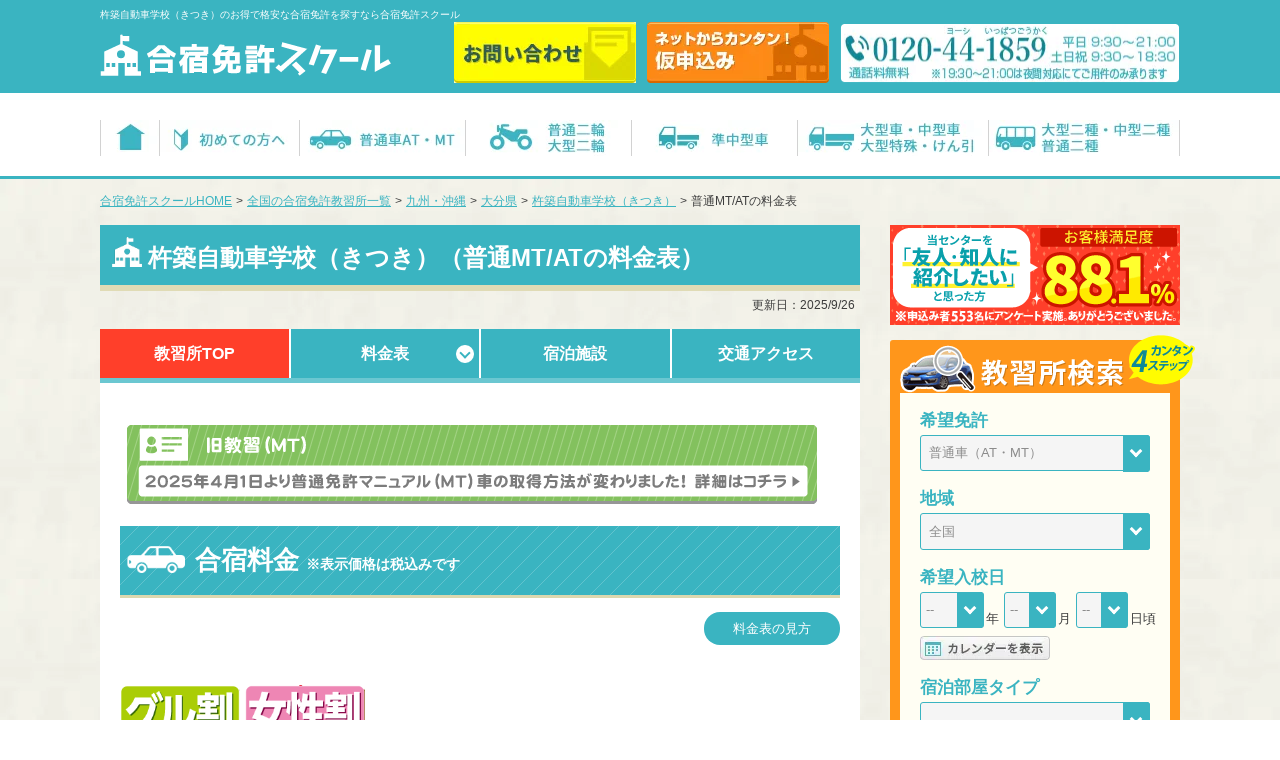

--- FILE ---
content_type: text/html; charset=UTF-8
request_url: https://www.menkyo-school.jp/school/oita/441/
body_size: 30765
content:
<!DOCTYPE html>
<!--[if lt IE 7]> <html class="ie6" lang="ja"> <![endif]-->
<!--[if IE 7]> <html class="ie7" lang="ja"> <![endif]-->
<!--[if IE 8]> <html class="ie8" lang="ja"> <![endif]-->
<!--[if gt IE 8]><!--> <html lang="ja"> <!--<![endif]-->
<head>
<meta charset="utf-8">
<!-- Google Tag Manager -->
<script>(function(w,d,s,l,i){w[l]=w[l]||[];w[l].push({'gtm.start':
new Date().getTime(),event:'gtm.js'});var f=d.getElementsByTagName(s)[0],
j=d.createElement(s),dl=l!='dataLayer'?'&l='+l:'';j.async=true;j.src=
'https://www.googletagmanager.com/gtm.js?id='+i+dl;f.parentNode.insertBefore(j,f);
})(window,document,'script','dataLayer','GTM-TS6VLPJ');</script>
<!-- End Google Tag Manager -->
 
<!--[if lt IE 9]>
<meta http-equiv="X-UA-Compatible" content="IE=edge,chrome=1">
<![endif]-->
<meta name="viewport" content="user-scalable=no, initial-scale=1.0, maximum-scale=1.0, width=device-width, minimal-ui" id="viewport">
<title>杵築自動車学校（きつき）（普通MT/ATの料金表） - 合宿免許スクール</title>
<meta name="description" content="杵築自動車学校（きつき）の普通MT/ATプランをご紹介するページです。杵築自動車学校（きつき）のセールやキャンペーン情報、合宿料金、部屋タイプ、保証内容、ご予約時の注意点、その他費用（別途費用）、交通費・交通アクセスなど気になる合宿免許に関するお得な情報をご提供しています。">
<meta name="keywords" content="杵築自動車学校（きつき）,大分県,九州・沖縄,合宿,免許,教習所,合宿免許スクール">
<meta name="format-detection" content="telephone=no">
<meta property="og:title" content="杵築自動車学校（きつき）（普通MT/ATの料金表） - 合宿免許スクール">
<meta property="og:type" content="website">
<meta property="og:url" content="https://www.menkyo-school.jp/school/oita/441/">
<meta property="og:description" content="杵築自動車学校（きつき）の普通MT/ATプランをご紹介するページです。杵築自動車学校（きつき）のセールやキャンペーン情報、合宿料金、部屋タイプ、保証内容、ご予約時の注意点、その他費用（別途費用）、交通費・交通アクセスなど気になる合宿免許に関するお得な情報をご提供しています。">
<meta property="og:image" content="https://www.menkyo-school.jp/images/sc/0130/ogp441.png">
<meta name="format-detection" content="telephone=no">
<meta http-equiv="x-dns-prefetch-control" content="on">
<meta name="thumbnail" content="https://www.menkyo-school.jp/images/sc/0130/thumb441.jpg">
<link rel="canonical" href="https://www.menkyo-school.jp/school/oita/441/">
<link rel="preconnect dns-prefetch" href="//ajax.googleapis.com">
<link rel="preconnect dns-prefetch" href="//www.google.com">
<link rel="preconnect dns-prefetch" href="//www.google-analytics.com">
<link rel="preconnect dns-prefetch" href="//www.googletagmanager.com">
<link rel="preconnect dns-prefetch" href="//maps.google.com">
<link rel="preconnect dns-prefetch" href="//developers.google.com">
<link rel="preconnect dns-prefetch" href="//fonts.google.com">
<link rel="preconnect dns-prefetch" href="//connect.facebook.net">
<link rel="preconnect dns-prefetch" href="//platform.twitter.com">
<link rel="preconnect dns-prefetch" href="//www.googleadservices.com">
<link rel="preconnect dns-prefetch" href="//b.st-hatena.com">
<link rel="preconnect dns-prefetch" href="//cdn.jsdelivr.net">
<!-- link rel="preload" href="" as="image" -->
<link rel="preload" href="/css/common/default.css?v=1" as="style">
<link rel="preload" href="/css/school/detail_top.css?v=1" as="style">
<link rel="stylesheet" type="text/css" href="/css/common/default.css?v=1" media="all">
<link rel="stylesheet" type="text/css" href="/css/school/detail_top.css?v=1" media="all">
<!-- JSONLDマークアップ開始-->
<script type="application/ld+json">{"@context":"http://schema.org","@type":"BreadcrumbList","itemListElement":[{"@type":"ListItem","position":1,"item":{"@id":"https://www.menkyo-school.jp/","name":"合宿免許スクールHOME"}},{"@type":"ListItem","position":2,"item":{"@id":"https://www.menkyo-school.jp/school/","name":"全国の合宿免許教習所一覧"}},{"@type":"ListItem","position":3,"item":{"@id":"https://www.menkyo-school.jp/school/kyushu-okinawa/","name":"九州・沖縄"}},{"@type":"ListItem","position":4,"item":{"@id":"https://www.menkyo-school.jp/school/oita/","name":"大分県"}},{"@type":"ListItem","position":5,"item":{"@id":"https://www.menkyo-school.jp/school/oita/0441/","name":"杵築自動車学校（きつき）"}} ,{"@type":"ListItem","position":6,"item":{"@id":"https://www.menkyo-school.jp/school/oita/441/","name":"普通MT/ATの料金表"}} ]}</script>
<!-- JSONLDマークアップ修了-->
</head>
<body id="pagetop">
<!-- Google Tag Manager (noscript) -->
<noscript><iframe src="https://www.googletagmanager.com/ns.html?id=GTM-TS6VLPJ" height="0" width="0" style="display:none;visibility:hidden"></iframe></noscript>
<!-- End Google Tag Manager (noscript) -->
<!-- PC用ヘッダー -->
<header class="l-header nosp" id="headerPC">
  <div class="l-headerInner clearfix">
      <p class="h1Tx">杵築自動車学校（きつき）のお得で格安な合宿免許を探すなら合宿免許スクール</p>
      <div class="headerLeft"><p class="logo"><a href="https://www.menkyo-school.jp/"><img src="/images/common/logo_sp.svg" alt="合宿免許スクール" width="291" height="42" loading="lazy"></a></p></div>
    <ul class="headerRight">
     <li><a href="/pc/contact/" target="_blank" class="imghover"><img src="/images/common/btn_contact.png" alt="お問い合わせ" width="182" height="61" loading="lazy"></a></li><!-- 
     --><li><a href="/pc/enrollment/" target="_blank" class="imghover"><img src="/images/common/btn_subs.png" alt="仮申込み" width="182" height="61" loading="lazy"></a></li><!-- 
     --><li><img src="/images/common/btn_tel2.png" alt="電話番号：0120-44-1859と営業時間のお知らせ" width="340" height="61" loading="lazy"></li>
    </ul>
  </div>
</header>
<nav class="l-gNav nosp">
  <ul class="l-gNavList">
    <li><a href="/" class="imghover"><img src="/images/common/nav_home.png" alt="合宿免許スクールHOME" width="58" height="36" loading="lazy"></a></li><!-- 
    --><li><a href="/info/" class="imghover"><img src="/images/common/nav_biginner2.png" alt="合宿免許スクール、ご利用初めての方へ" width="139" height="36" loading="lazy"></a></li><!-- 
    --><li><a href="/car/futsusya.html" class="imghover"><img src="/images/common/nav_car2.png" alt="普通車AT・普通車MTの合宿免許" width="165" height="36" loading="lazy"></a></li><!-- 
    --><li><a href="/car/nirin.html" class="imghover"><img src="/images/common/nav_bike2.png" alt="バイク（普通二輪・大型二輪）の合宿免許" width="165" height="36" loading="lazy"></a></li><!-- 
    --><li><a href="/car/junchu.html" class="imghover"><img src="/images/common/nav_junchugata2.png" alt="準中型車の合宿免許" width="165" height="36" loading="lazy"></a></li><!-- 
    --><li><a href="/car/tokushu.html" class="imghover"><img src="/images/common/nav_truck2.png" alt="大型車・中型車・大型特殊・けん引の合宿免許" width="190" height="36" loading="lazy"></a></li><!-- 
    --><li><a href="/car/nishu.html" class="imghover"><img src="/images/common/nav_bus2.png" alt="大型二種・中型二種 普通二種の合宿免許" width="190" height="36" loading="lazy"></a></li>
  </ul>
</nav>
<div class="bgCover"></div>
<!-- SP用ヘッダー -->
<header class="l-header_sp clearfix nopc" id="headerSP">
  <p class="logo_sp"><a href="https://www.menkyo-school.jp/"><img src="/images/common/logo_sp.svg" alt="合宿免許スクール" width="184" height="27" loading="lazy"></a></p>
  <ul class="headerRight clearfix">
    <li><a href="tel:0120441859" class="telBtn"><img src="/images/common/btn_tel_sp.svg" alt="電話する" width="56" height="50" loading="lazy"></a></li><!-- 
   --><li><a href="/sp/enrollment/" target="_blank"><img src="/images/common/btn_subs_sp.svg" alt="カンタン！仮申込み" width="56" height="50" loading="lazy"></a></li><!-- 
   --><li class="btn_headerSearch"><img class="btnSearch_h" src="/images/common/btn_search_sp.svg" alt="教習所検索" width="56" height="50" loading="lazy"><img class="btnSearch_hClose" src="/images/common/btn_searchclose_sp.svg" alt="教習所検索 close" width="56" height="50" loading="lazy"></li><!-- 
   --><li class="btn_headerMenu"><img class="btnMenu" src="/images/common/btn_menu_sp.svg" alt="menu" width="56" height="50" loading="lazy"><img class="btnClose" src="/images/common/btn_close_sp.svg" alt="menu close" width="56" height="50" loading="lazy"></li>
  </ul>
<!-- l-header --></header><!-- --------------------------ページ固有部分START--------------------- -->
<div class="l-pageBody contentBottom">
  <main class="l-container clearfix">
    <nav class="l-topicPath">
      <ol class="l-topicPath-list clearfix">
        <li><a href="/">合宿免許スクールHOME</a>&gt;</li>
        <li><a href="/school/">全国の合宿免許教習所一覧</a>&gt;</li>
        <li><a href="/school/kyushu-okinawa/">九州・沖縄</a>&gt;</li>
        <li><a href="/school/oita/">大分県</a>&gt;</li>
        <li><a href="/school/oita/0441/">杵築自動車学校（きつき）</a>&gt;</li>
        <li>普通MT/ATの料金表</li>
      </ol>

    </nav>
    <article class="l-content">
      <header>
        <h1>杵築自動車学校（きつき）（普通MT/ATの料金表）</h1>
        <p class="ldate">更新日：<time datetime="2025-9-26" itemprop="modified">2025/9/26</time></p>      </header>
      <div class="scarea01">
        <nav>
          <p class="sp-sctop nopc"><a href="/school/oita/0441/">杵築自動車学校（きつき）のTOPへ</a></p>
          <ul class="menu">
            <li class="nosp"><a href="/school/oita/0441/">教習所TOP</a></li>
            <li>
              <a href="#" class="noscroll" onclick="return false;">料金表</a>
              <ul class="menu__child">
                <li><a href="/school/oita/441/">普通MT/AT</a></li>
                <li><a href="/school/oita/441/?cg=futsunirin">普通二輪</a></li>
              </ul>
            </li>
            <li><a href="/school/oita/0441/#ID_hotel">宿泊施設</a></li>
            <li><a href="#ROOT">交通アクセス</a></li>
          </ul>
        </nav>
        <div class="underlayerContent">
          <!-- div class="underlayerSliderArea">
            <div class="visualSlider">
              <div class="visualSlider_img slider">
                <p class="p-vimg"><img src="" alt="｜合宿免許スクール" width="640" height="280" loading="lazy"></p>
              </div>
            </div>
          </div -->

          <section class="scbox02">
            <div class="b-lodgwaku">
              <p><a href="/newmt/" target="_blank"><picture><source media="(max-width:768px)" srcset="/images/newmt/mt_sp01.png"><img src="/images/newmt/mt_pc01.png" alt="2025年4月より普通免許マニュアルMT車の取得方法が変わります！" class="imghover" width="690" height="auto" loading="lazy"></picture></a></p>
            </div>
            <h2 class="tit-border">合宿料金 <span>※表示価格は税込みです</span></h2>
            <div id="ID_price" class="eCalendarBox">
              <div class="linkbox"><p class="linkboxMc"><a href="/school/cost.html">料金表の見方</a></p></div>
              <div class="handlingBox">
                <ul class="handlingBox-bnrS clearfix">
                  <li><img src="/images/guru04x.png" alt="グル割" width="120" height="111" loading="lazy"></li>
                  <li><img src="/images/lady01x.png" alt="" width="120" height="111" loading="lazy"></li>
                </ul>
              </div>
              <div class="nosp">
                <div class="b-lodgwaku">
                  <div class="faceicon"><img src="/images/research/student06.png" alt="初心者マン" width="161" height="157" loading="lazy"></div>
                  <div class="chatting">
                    <div class="says">「免許の種類」、「部屋タイプ」等の各項目を選択すると、対応した料金、卒業日が変わります。<br><span>※空き状況が「○または△」の日付をクリックすると仮申込みフォームへ移動します。</span></div>
                  </div>
                </div>
                <div class="calendar-searchBox clearfix">
                  <div class="switchType">
                    <p class="search-tit">免許の種類</p>
                    <label class="selectbox-2">
                      <select name="now_car_type" id="now_car_type2" onchange="$('#now_car_type').val($('#now_car_type2').val());cal_change('441');">
                        <option value="AT"  selected>普通AT</option>
                        <option value="MT" >普通MT</option>
                      </select>
                    </label>
                  </div>
                  <div class="selectRoom" id="PriceArea">
                    <p class="search-tit">部屋タイプ</p>
                    <label class="selectbox-2">
                      <select name="now_room_type" id="now_room_type2" onchange="$('#now_room_type').val($('#now_room_type2').val());cal_change('441')">
                        <option value="シングル" selected>シングル</option>
                        <option value="グループ">グループ</option>
                      </select>
                    </label>
                  </div>
                  <!--<div class="exDisplay nosp">
                    <p class="exDisplay-tit">カレンダー表示内容</p>
                    <ul class="exDisplay-list">
                      <li class="list01">税別金額</li>
                      <li class="list02">税込金額</li>
                      <li class="list04">卒業予定日</li>
                    </ul>
                  </div>-->
                </div><!-- calendar-searchBox -->
              </div>
              <div class="nopc">
                <div class="b-lodgwaku">
                  <div class="faceicon"><img src="/images/research/student06.png" alt="初心者マン" width="161" height="157" loading="lazy"></div>
                  <div class="chatting">
                    <div class="says">カレンダー内の色がついた日付をタップすると、カレンダーの下に対応した料金、卒業日が表示されます。</div>
                  </div>
                </div>
                <div class="calendar-searchBox clearfix">
                  <div class="switchType">
                    <p class="search-tit">免許の種類</p>
                    <ul class="switchType-btn clearfix">
                      <li class="typeActive" onclick="$('#now_car_type').val('AT');cal_change('441');">AT</li>
                      <li onclick="$('#now_car_type').val('MT');cal_change('441');">MT</li>
                    </ul>
                  </div>
                </div><!-- calendar-searchBox -->
              </div>
            </div>
            <input type="hidden" id="sc_code" value="441">
            <input type="hidden" id="cg" value="futsusya">
            <input type="hidden" id="current_ym" value="202602">
            <input type="hidden" id="now_car_type" value="AT">
            <input type="hidden" id="now_shojimen" value="">
            <input type="hidden" id="now_camp_name" value="">
            <input type="hidden" id="now_room_type" value="シングル">
            <input type="hidden" id="now_cource_type" value="">
            <input type="hidden" id="sp_now_day" value="">
            <div id="calendar_area">
                            <div class="eCalendarBox-calendar mt20" id="PriceArea">
                <p class="eCalendarBox-calendar-tit">
                  <a href="javascript:void()" onclick="$('#current_ym').val('202601');cal_change();return false" class="lastMonth">1月へ</a>
                  <span class="notoSP">2月の入校日＆料金</span>
                  <a href="javascript:void()" onclick="$('#current_ym').val('202603');cal_change();return false" class="nextMonth">3月へ</a>
                </p>
                <!--PCカレンダー-->
                <div class="nosp">
                  <table class="eCalendarBox-calendar-table">
                    <tr><th class="sunday">日</th><th>月</th><th>火</th><th>水</th><th>木</th><th>金</th><th class="saturday">土</th></tr>
                    <tr>
                      <td class="bgG">
                        <a href="javascript:void(0)" onClick="return false">
                          <span class="num">1</span>
                          <span class="tableList01">&nbsp;</span>
                          <span class="tableList02">&nbsp;</span>
                          <span class="tableList03">&nbsp;</span>
                          <span class="tableList04">&nbsp;</span>
                        </a>
                      </td>
                      <td class="bgArrow bgcolor-99">
                        <div class="nosp">
                          <a href="javascript:void(0)" onClick="open_nyukou('2','pc','×');return false">
                            <span class="num">2</span>
                            <span class="free" id="aki2">空き状況：×</span>
                            <span class="tableList01" id="price2"></span>
                            <span class="tableList02" id="zprice2">352,000円</span>
                            <span class="tableList04" id="sotsu_yotei2">卒業予定2/18 </span>
                          </a>
                        </div>
                      </td>
                      <td class="bgArrow bgcolor-99">
                        <div class="nosp">
                          <a href="javascript:void(0)" onClick="open_nyukou('3','pc','×');return false">
                            <span class="num">3</span>
                            <span class="free" id="aki3">空き状況：×</span>
                            <span class="tableList01" id="price3"></span>
                            <span class="tableList02" id="zprice3">352,000円</span>
                            <span class="tableList04" id="sotsu_yotei3">卒業予定2/19 </span>
                          </a>
                        </div>
                      </td>
                      <td class="bgArrow bgcolor-99">
                        <div class="nosp">
                          <a href="javascript:void(0)" onClick="open_nyukou('4','pc','×');return false">
                            <span class="num">4</span>
                            <span class="free" id="aki4">空き状況：×</span>
                            <span class="tableList01" id="price4"></span>
                            <span class="tableList02" id="zprice4">352,000円</span>
                            <span class="tableList04" id="sotsu_yotei4">卒業予定2/21 </span>
                          </a>
                        </div>
                      </td>
                      <td class="bgG">
                        <a href="javascript:void(0)" onClick="return false">
                          <span class="num">5</span>
                          <span class="tableList01">&nbsp;</span>
                          <span class="tableList02">&nbsp;</span>
                          <span class="tableList03">&nbsp;</span>
                          <span class="tableList04">&nbsp;</span>
                        </a>
                      </td>
                      <td class="bgG">
                        <a href="javascript:void(0)" onClick="return false">
                          <span class="num">6</span>
                          <span class="tableList01">&nbsp;</span>
                          <span class="tableList02">&nbsp;</span>
                          <span class="tableList03">&nbsp;</span>
                          <span class="tableList04">&nbsp;</span>
                        </a>
                      </td>
                      <td class="bgG">
                        <a href="javascript:void(0)" onClick="return false">
                          <span class="num">7</span>
                          <span class="tableList01">&nbsp;</span>
                          <span class="tableList02">&nbsp;</span>
                          <span class="tableList03">&nbsp;</span>
                          <span class="tableList04">&nbsp;</span>
                        </a>
                      </td>
                    </tr>
                    <tr>
                      <td class="bgG">
                        <a href="javascript:void(0)" onClick="return false">
                          <span class="num">8</span>
                          <span class="tableList01">&nbsp;</span>
                          <span class="tableList02">&nbsp;</span>
                          <span class="tableList03">&nbsp;</span>
                          <span class="tableList04">&nbsp;</span>
                        </a>
                      </td>
                      <td class="bgArrow bgcolor-99">
                        <div class="nosp">
                          <a href="javascript:void(0)" onClick="open_nyukou('9','pc','×');return false">
                            <span class="num">9</span>
                            <span class="free" id="aki9">空き状況：×</span>
                            <span class="tableList01" id="price9"></span>
                            <span class="tableList02" id="zprice9">352,000円</span>
                            <span class="tableList04" id="sotsu_yotei9">卒業予定2/25 </span>
                          </a>
                        </div>
                      </td>
                      <td class="bgArrow bgcolor-99">
                        <div class="nosp">
                          <a href="javascript:void(0)" onClick="open_nyukou('10','pc','×');return false">
                            <span class="num">10</span>
                            <span class="free" id="aki10">空き状況：×</span>
                            <span class="tableList01" id="price10"></span>
                            <span class="tableList02" id="zprice10">352,000円</span>
                            <span class="tableList04" id="sotsu_yotei10">卒業予定2/26 </span>
                          </a>
                        </div>
                      </td>
                      <td class="bgArrow bgcolor-99">
                        <div class="nosp">
                          <a href="javascript:void(0)" onClick="open_nyukou('11','pc','×');return false">
                            <span class="num">11</span>
                            <span class="free" id="aki11">空き状況：×</span>
                            <span class="tableList01" id="price11"></span>
                            <span class="tableList02" id="zprice11">352,000円</span>
                            <span class="tableList04" id="sotsu_yotei11">卒業予定2/27 </span>
                          </a>
                        </div>
                      </td>
                      <td class="bgG">
                        <a href="javascript:void(0)" onClick="return false">
                          <span class="num">12</span>
                          <span class="tableList01">&nbsp;</span>
                          <span class="tableList02">&nbsp;</span>
                          <span class="tableList03">&nbsp;</span>
                          <span class="tableList04">&nbsp;</span>
                        </a>
                      </td>
                      <td class="bgG">
                        <a href="javascript:void(0)" onClick="return false">
                          <span class="num">13</span>
                          <span class="tableList01">&nbsp;</span>
                          <span class="tableList02">&nbsp;</span>
                          <span class="tableList03">&nbsp;</span>
                          <span class="tableList04">&nbsp;</span>
                        </a>
                      </td>
                      <td class="bgG">
                        <a href="javascript:void(0)" onClick="return false">
                          <span class="num">14</span>
                          <span class="tableList01">&nbsp;</span>
                          <span class="tableList02">&nbsp;</span>
                          <span class="tableList03">&nbsp;</span>
                          <span class="tableList04">&nbsp;</span>
                        </a>
                      </td>
                    </tr>
                    <tr>
                      <td class="bgG">
                        <a href="javascript:void(0)" onClick="return false">
                          <span class="num">15</span>
                          <span class="tableList01">&nbsp;</span>
                          <span class="tableList02">&nbsp;</span>
                          <span class="tableList03">&nbsp;</span>
                          <span class="tableList04">&nbsp;</span>
                        </a>
                      </td>
                      <td class="bgArrow bgcolor-99">
                        <div class="nosp">
                          <a href="javascript:void(0)" onClick="open_nyukou('16','pc','×');return false">
                            <span class="num">16</span>
                            <span class="free" id="aki16">空き状況：×</span>
                            <span class="tableList01" id="price16"></span>
                            <span class="tableList02" id="zprice16">352,000円</span>
                            <span class="tableList04" id="sotsu_yotei16">卒業予定3/5 </span>
                          </a>
                        </div>
                      </td>
                      <td class="bgArrow bgcolor-99">
                        <div class="nosp">
                          <a href="javascript:void(0)" onClick="open_nyukou('17','pc','×');return false">
                            <span class="num">17</span>
                            <span class="free" id="aki17">空き状況：×</span>
                            <span class="tableList01" id="price17"></span>
                            <span class="tableList02" id="zprice17">352,000円</span>
                            <span class="tableList04" id="sotsu_yotei17">卒業予定3/5 </span>
                          </a>
                        </div>
                      </td>
                      <td class="bgArrow bgcolor-99">
                        <div class="nosp">
                          <a href="javascript:void(0)" onClick="open_nyukou('18','pc','×');return false">
                            <span class="num">18</span>
                            <span class="free" id="aki18">空き状況：×</span>
                            <span class="tableList01" id="price18"></span>
                            <span class="tableList02" id="zprice18">352,000円</span>
                            <span class="tableList04" id="sotsu_yotei18">卒業予定3/6 </span>
                          </a>
                        </div>
                      </td>
                      <td class="bgG">
                        <a href="javascript:void(0)" onClick="return false">
                          <span class="num">19</span>
                          <span class="tableList01">&nbsp;</span>
                          <span class="tableList02">&nbsp;</span>
                          <span class="tableList03">&nbsp;</span>
                          <span class="tableList04">&nbsp;</span>
                        </a>
                      </td>
                      <td class="bgG">
                        <a href="javascript:void(0)" onClick="return false">
                          <span class="num">20</span>
                          <span class="tableList01">&nbsp;</span>
                          <span class="tableList02">&nbsp;</span>
                          <span class="tableList03">&nbsp;</span>
                          <span class="tableList04">&nbsp;</span>
                        </a>
                      </td>
                      <td class="bgG">
                        <a href="javascript:void(0)" onClick="return false">
                          <span class="num">21</span>
                          <span class="tableList01">&nbsp;</span>
                          <span class="tableList02">&nbsp;</span>
                          <span class="tableList03">&nbsp;</span>
                          <span class="tableList04">&nbsp;</span>
                        </a>
                      </td>
                    </tr>
                    <tr>
                      <td class="bgG">
                        <a href="javascript:void(0)" onClick="return false">
                          <span class="num">22</span>
                          <span class="tableList01">&nbsp;</span>
                          <span class="tableList02">&nbsp;</span>
                          <span class="tableList03">&nbsp;</span>
                          <span class="tableList04">&nbsp;</span>
                        </a>
                      </td>
                      <td class="bgArrow bgcolor-99">
                        <div class="nosp">
                          <a href="javascript:void(0)" onClick="open_nyukou('23','pc','×');return false">
                            <span class="num">23</span>
                            <span class="free" id="aki23">空き状況：×</span>
                            <span class="tableList01" id="price23"></span>
                            <span class="tableList02" id="zprice23">352,000円</span>
                            <span class="tableList04" id="sotsu_yotei23">卒業予定3/11 </span>
                          </a>
                        </div>
                      </td>
                      <td class="bgArrow bgcolor-99">
                        <div class="nosp">
                          <a href="javascript:void(0)" onClick="open_nyukou('24','pc','×');return false">
                            <span class="num">24</span>
                            <span class="free" id="aki24">空き状況：×</span>
                            <span class="tableList01" id="price24"></span>
                            <span class="tableList02" id="zprice24">352,000円</span>
                            <span class="tableList04" id="sotsu_yotei24">卒業予定3/12 </span>
                          </a>
                        </div>
                      </td>
                      <td class="bgArrow bgcolor-99">
                        <div class="nosp">
                          <a href="javascript:void(0)" onClick="open_nyukou('25','pc','×');return false">
                            <span class="num">25</span>
                            <span class="free" id="aki25">空き状況：×</span>
                            <span class="tableList01" id="price25"></span>
                            <span class="tableList02" id="zprice25">352,000円</span>
                            <span class="tableList04" id="sotsu_yotei25">卒業予定3/13 </span>
                          </a>
                        </div>
                      </td>
                      <td class="bgG">
                        <a href="javascript:void(0)" onClick="return false">
                          <span class="num">26</span>
                          <span class="tableList01">&nbsp;</span>
                          <span class="tableList02">&nbsp;</span>
                          <span class="tableList03">&nbsp;</span>
                          <span class="tableList04">&nbsp;</span>
                        </a>
                      </td>
                      <td class="bgG">
                        <a href="javascript:void(0)" onClick="return false">
                          <span class="num">27</span>
                          <span class="tableList01">&nbsp;</span>
                          <span class="tableList02">&nbsp;</span>
                          <span class="tableList03">&nbsp;</span>
                          <span class="tableList04">&nbsp;</span>
                        </a>
                      </td>
                      <td class="bgG">
                        <a href="javascript:void(0)" onClick="return false">
                          <span class="num">28</span>
                          <span class="tableList01">&nbsp;</span>
                          <span class="tableList02">&nbsp;</span>
                          <span class="tableList03">&nbsp;</span>
                          <span class="tableList04">&nbsp;</span>
                        </a>
                      </td>
                    </tr>
                  </table>
                  <div class="etcCalBox">
                    <ul class="etcCalList">
                      <li>◆空き状況：◯ ⇒ 空きあり。ただし、性別や部屋等の条件により確認が必要となる場合があります。</li>
                      <li>◆空き状況：× ⇒ 満席。</li>
                      <li>◆空き状況：△ ⇒ 空き確認が必要となりますのでお問い合わせください。</li>
                      <li>※カレンダーの空き状況は、随時変動しておりますのでご了承ください。</li>
                      <li>※料金は変更になる場合があります。</li>
                    </ul>
                  </div>
                </div>
                <!--PCカレンダー-->
                <!--SPカレンダー-->
                <div class="nopc">
                  <table class="eCalendarBox-calendar-table" ontouchstart="">
                    <tr><th class="sunday">日</th><th>月</th><th>火</th><th>水</th><th>木</th><th>金</th><th class="saturday">土</th></tr>

                    <tr>
                      <td class="bgG"><a href="javascript:void(0)" onClick="return false"><span class="num">1</span></a></td>
                      <td class="bgArrow bgcolor-4"><a href="javascript:void(0)" onClick="get_sp_cal_day('2');return false"><span class="num">2</span></td>
                      <td class="bgArrow bgcolor-4"><a href="javascript:void(0)" onClick="get_sp_cal_day('3');return false"><span class="num">3</span></td>
                      <td class="bgArrow bgcolor-4"><a href="javascript:void(0)" onClick="get_sp_cal_day('4');return false"><span class="num">4</span></td>
                      <td class="bgG"><a href="javascript:void(0)" onClick="return false"><span class="num">5</span></a></td>
                      <td class="bgG"><a href="javascript:void(0)" onClick="return false"><span class="num">6</span></a></td>
                      <td class="bgG"><a href="javascript:void(0)" onClick="return false"><span class="num">7</span></a></td>
                    </tr>
                    <tr>
                      <td class="bgG"><a href="javascript:void(0)" onClick="return false"><span class="num">8</span></a></td>
                      <td class="bgArrow bgcolor-4"><a href="javascript:void(0)" onClick="get_sp_cal_day('9');return false"><span class="num">9</span></td>
                      <td class="bgArrow bgcolor-4"><a href="javascript:void(0)" onClick="get_sp_cal_day('10');return false"><span class="num">10</span></td>
                      <td class="bgArrow bgcolor-4"><a href="javascript:void(0)" onClick="get_sp_cal_day('11');return false"><span class="num">11</span></td>
                      <td class="bgG"><a href="javascript:void(0)" onClick="return false"><span class="num">12</span></a></td>
                      <td class="bgG"><a href="javascript:void(0)" onClick="return false"><span class="num">13</span></a></td>
                      <td class="bgG"><a href="javascript:void(0)" onClick="return false"><span class="num">14</span></a></td>
                    </tr>
                    <tr>
                      <td class="bgG"><a href="javascript:void(0)" onClick="return false"><span class="num">15</span></a></td>
                      <td class="bgArrow bgcolor-4"><a href="javascript:void(0)" onClick="get_sp_cal_day('16');return false"><span class="num">16</span></td>
                      <td class="bgArrow bgcolor-4"><a href="javascript:void(0)" onClick="get_sp_cal_day('17');return false"><span class="num">17</span></td>
                      <td class="bgArrow bgcolor-4"><a href="javascript:void(0)" onClick="get_sp_cal_day('18');return false"><span class="num">18</span></td>
                      <td class="bgG"><a href="javascript:void(0)" onClick="return false"><span class="num">19</span></a></td>
                      <td class="bgG"><a href="javascript:void(0)" onClick="return false"><span class="num">20</span></a></td>
                      <td class="bgG"><a href="javascript:void(0)" onClick="return false"><span class="num">21</span></a></td>
                    </tr>
                    <tr>
                      <td class="bgG"><a href="javascript:void(0)" onClick="return false"><span class="num">22</span></a></td>
                      <td class="bgArrow bgcolor-4"><a href="javascript:void(0)" onClick="get_sp_cal_day('23');return false"><span class="num">23</span></td>
                      <td class="bgArrow bgcolor-4"><a href="javascript:void(0)" onClick="get_sp_cal_day('24');return false"><span class="num">24</span></td>
                      <td class="bgArrow bgcolor-4"><a href="javascript:void(0)" onClick="get_sp_cal_day('25');return false"><span class="num">25</span></td>
                      <td class="bgG"><a href="javascript:void(0)" onClick="return false"><span class="num">26</span></a></td>
                      <td class="bgG"><a href="javascript:void(0)" onClick="return false"><span class="num">27</span></a></td>
                      <td class="bgG"><a href="javascript:void(0)" onClick="return false"><span class="num">28</span></a></td>
                    </tr>
                  </table>
                </div>
                <!--SPカレンダー-->
                <div class="modalbeArea clearfix">
                  <div class="modalbeArea-tx">
                    <p class="eCalendarBox-smallTx2">※自動二輪免許所持：11,000円引<br><span>※愛知県以東に住民票が在る方は、22,000円増となります。詳しくはお電話にてお問合せください。</span></p>
                    <p class="eCalendarBox-smallTx2"></p>
                    <p class="eCalendarBox-smallTx2"></p>
                  </div>
                  <div class="modalbeArea-btn nosp">
                    <div class="modal-2__wrap">
                      <input type="radio" id="modal-2__open" class="modal-2__open-input" name="modal-2__trigger">
                      <label for="modal-2__open" class="modal-2__open-label imghover"><img src="/images/common/btn_modal.png" alt="入校月を決めていない方へ 教習料金を一覧で見る" width="247" height="57" loading="lazy"></label>
                      <input type="radio" id="modal-2__close" name="modal-2__trigger">
                      <div class="modal-2">
                        <div class="modal-2__content-wrap">
                          <label for="modal-2__close" class="modal-2__close-label">×</label>
                          <div class="modal-2__content"><img src="/images/period_price/441.png" alt="教習料金の画像" width="1024" height="338" loading="lazy"></div>
                        </div>
                        <label for="modal-2__close">
                          <div class="modal-2__background"></div>
                        </label>
                      </div>
                    </div>
                  </div>
                </div>
              </div><!-- eCalendarBox-calendar -->
              <!--SPリスト-->
              <div class="eCalendarBox-double nopc" id="sp_cal_day_list">
              </div><!-- eCalendarBox-double -->
              <div class="etcCalBox nopc">
                <ul class="etcCalList">
                  <li>◆空き状況：◯ ⇒ 空きあり。ただし、性別や部屋等の条件により確認が必要となる場合があります。</li>
                  <li>◆空き状況：× ⇒ 満席。</li>
                  <li>◆空き状況：△ ⇒ 空き確認が必要となりますのでお問い合わせください。</li>
                  <li>※上記空き状況は、随時変動しておりますのでご了承ください。</li>
                  <li>※料金は変更になる場合があります。</li>
                </ul>
              </div>
            </div>
            <div class="eCalendarBox-room">
              <table class="eCalendarBox-room-table">
                <tr>
                  <th>部屋タイプ</th>
                  <th>食事</th>
                  <th>宿泊施設</th>
                </tr>
                <tr>
                  <td>シングル</td>
                  <td class="tac">3食</td>
                  <td>中島男性寮<span class="icb">男</span>、中島女性寮<span class="icg">女</span></td>
                </tr>
                <tr>
                  <td>グループ</td>
                  <td class="tac">3食</td>
                  <td>三川寮<span class="icb">男</span>、住吉寮<span class="icg">女</span></td>
                </tr>
              </table>
              <div class="linkbox"><p class="linkboxMc"><a href="/school/oita/0441/#ID_hotel">宿泊施設を詳しく見る</a></p></div>
            </div>
            <div class="securityBox">
              <h3 class="p-ttl10">保証内容</h3>
              <p class="h-ttl01">25歳以下</p>
              <dl class="dlList1">
                <dt>技能教習</dt>
                <dd>卒業まで保証</dd>
                <dt>宿泊</dt>
                <dd>最短日数+2泊まで *1</dd>
                <dt>技能検定</dt>
                <dd>修検・卒検 各1回まで</dd>
              </dl>
              <p class="h-ttl01">26歳以上</p>
              <dl class="dlList1">
                <dt>技能教習</dt>
                <dd>規定時限数+10時限まで</dd>
                <dt>宿泊</dt>
                <dd>最短日数+2泊まで *1</dd>
                <dt>技能検定</dt>
                <dd>修検・卒検 各1回まで</dd>
              </dl>
              <ul><li class="p-indent15">*1 保証日数以降の宿泊は相部屋へ移動となります。</li></ul>
              <div class="eCalendarBox-security-add">
                <p class="eCalendarBox-security-add-tit">★保証を超えた場合の追加料金</p>
                <ul><li>【技能教習】5,500円/時限</li><li>【修了検定】4,400円/回</li><li>【卒業検定】4,950円/回</li><li>【宿泊費】4,180円/泊</li></ul>
              </div>
              <h3 class="p-ttl10">ご予約の注意点</h3>
              <ul><li class="p-indent03">※1） お申込みは59歳（1/5〜3/25迄は25歳）以下の方に限定されます。</li><li class="p-indent03">※2） 宿泊施設の指定はできません。</li><li class="p-indent03">※3） グループは友人同士に限り2〜3名でご利用可。</li><li class="p-indent03">※4） シングルはシングルユースのご利用となる場合があります。</li></ul>
              <h3 class="p-ttl10">入校いただけない方</h3>
              <ul><li class="p-indent">◎大分県（杵築市・別府市・国東市・速見郡）に、在住・住民票・実家・本籍が在る方。また左記地域内の高校に在学中の方。</li><li class="p-indent">◎大小に関わらず刺青・タトゥーをされている方。</li></ul>
              <h3 class="p-ttl10">入校日と最短日数</h3>
              <table class="tableMinDay">
                <tr>
                  <th>取得免許</th>
                  <th>入校日（毎週）</th>
                  <th>最短日数</th>
                </tr>
                <tr>
                  <td>普通AT</td>
                  <td>月〜水曜日</td>
                  <td>13泊14日〜</td>
                </tr>
                <tr>
                  <td>普通MT</td>
                  <td>月〜水曜日</td>
                  <td>15泊16日〜</td>
                </tr>
              </table>
              <ul><li class="p-indent">※入校日・最短日数は変動する場合があります。</li><li class="p-indent">※入校日は予告なく変更となる場合があります。</li><li class="p-indent">※卒業予定日は入校当初のスケジュール通り日程を消化し、自己都合による日程の未消化や技能教習の延長がなく、修検・卒検・仮免許学科試験が1回で合格した場合の日程です。</li></ul>
              <h3 class="p-ttl10">高速教習</h3>
              <ul><li class="p-indent">実車</li></ul>
              <h3 class="p-ttl10">その他費用（別途費用）</h3>
              <div class="e-betto">仮免許試験受験手数料1,800円/回<em><span class="rhombus"><span class="rhombus">★</span></span></em><br>仮免許証交付手数料1,100円<br>証紙代（1,750円※大分県内の方）</div>
              <ul><li class="p-indent"><span class="rhombus">★</span>仮免許学科試験3回不合格の場合、一時帰宅して（往復交通費自費）住民票が在る運転免許試験場にて学科試験を受験（自費）し合格した後、再入校となります。</li></ul>
              <h3 class="tith3" id="ROOT">交通費・交通アクセス</h3>
              <ul>
                <li class="p-indent">※最終地より送迎車にて教習所へ向かいます。</li>
                <li class="p-indent">※下記以外のルートをご利用される場合は、お問い合せください。</li>
                <li class="p-indent">※交通費は卒業時に支給となります（交通費の支給限度額を超えた差額分は、お客様負担となります）。</li><li class="p-indent">※交通費の支給額は、限度額の範囲内で住民票を基準として算出します。</li>
              </ul>
              <div class="rootInfoArea">
                <dl><dt>【博多・小倉方面の方】</dt><dd><span>交通費：</span>往路：4,620円限度支給。復路：博多・小倉までのチケット支給。</dd></dl>
                <dl><dt>【福岡方面（博多・小倉除く）の方】</dt><dd><span>交通費：</span>往復7,330円限度支給。</dd></dl>
                <dl><dt>【大分方面の方】</dt><dd><span>交通費：</span>大分よりJR線往復分支給。</dd></dl>
                <dl><dt>【熊本方面の方】</dt><dd><span>交通費：</span>往路：9,970円限度支給。復路：博多までのチケット支給。</dd></dl>
                <dl><dt>【佐賀方面の方】</dt><dd><span>交通費：</span>往路：6,320円限度支給。復路：博多までのチケット支給。</dd></dl>
                <dl><dt>【鹿児島方面の方】</dt><dd><span>交通費：</span>往復10,000円限度支給。</dd></dl>
                <dl><dt>【長崎方面の方】</dt><dd><span>交通費：</span>往路：8,590円限度支給。復路：博多までのチケット支給。</dd></dl>
                <dl><dt>【宮崎方面の方】</dt><dd><span>交通費：</span>往復10,000円限度支給。</dd></dl>
                <dl><dt>【大阪方面の方】</dt><dd><span>交通費：</span>往復10,000円限度支給。</dd></dl>
                <dl><dt>【名古屋・東京方面の方】</dt><dd><span>交通費：</span>往復10,000円限度支給。</dd></dl>
              </div>
              <h3 class="p-ttl10">出発日</h3>
              <ul><li class="p-indent">※出発日は入校日当日となります。但し、遠方よりご出発の方は出発日が入校日の前日となる場合がございます。詳しくはご予約の際にご確認ください。</li></ul>
              <h3 class="p-ttl10">その他</h3>
              <ul><li class="p-indent">◎最少催行人員/1人または1組</li><li class="p-indent">◎添乗員/なし</li></ul>
              <h3 class="tith3">杵築自動車学校（きつき）の検定日</h3>
              <dl class="dlList1 pt10"><dt>修了検定実施日</dt><dd>火・木・土曜日</dd><dt>仮免学科実施日</dt><dd>火・木・土曜日</dd><dt>卒業検定実施日</dt><dd>月・水・金曜日</dd></dl>
              <ul><li class="p-indent">※各検定や試験の実施日は変更となる場合があります。教習所の休校日や・土日祝日、年末年始、ゴールデンウィークなどの連休、仮免許証を発行する警察署の都合、その他都合により技能検定や仮免試験が実施できない場合があります。</li><li class="p-indent">※技能検定は1日1回のみ受験できます。技能検定を受ける方が多数の場合や、再受験される方は希望通りの日程で受験できない場合があります。</li><li class="p-indent">※仮免許証は、通常平日のみの発行となります（※平日以外にも交付する都道府県もあります）。</li></ul>
            </div>
          </section>

          <a name="S2" id="S2"></a>
         
          <!-- section class="scbox02">
            <h2 class="tit-border">その他取扱い車種</h2>
            <div class="handlingBox">
              <ul class="handlingBox-list clearfix">
                <li><img src="/images/school/btn_type_01x_cur_pc.png" alt="普通MT/AT" width="92" height="77" loading="lazy"></li>
                <li><img src="/images/school/btn_type_02x_none_pc.png" alt="同時教習（普通+自動二輪）" width="92" height="77" loading="lazy"></li>
                <li><a href="/school/oita/441/?cg=futsunirin" class="imghover"><img src="/images/school/btn_type_03x_pc.png" alt="バイク（普通二輪）" width="92" height="77" loading="lazy"></a></li>
                <li><img src="/images/school/btn_type_04x_none_pc.png" alt="バイク（大型二輪）" width="92" height="77" loading="lazy"></li>
                <li><img src="/images/school/btn_type_05x_none_pc.png" alt="大型・中型・準中型・大型特殊・けん引" width="92" height="77" loading="lazy"></li>
                <li><img src="/images/school/btn_type_06x_none_pc.png" alt="二種（大型・中型・普通）" width="92" height="77" loading="lazy"></li>
              </ul>
            </div>
          </section> -->
          <div class="l-spContactArea nopc mt20">
            <p>電話番号をタッチしてお問い合わせください</p>
            <div class="l-spContactArea-btn">
              <p><a href="tel:0120441859" class="telbtn"><img src="/images/common/btn_footer_tel_sp.png" alt="電話番号：0120-44-1859と営業時間のお知らせ" width="345" height="47" loading="lazy"></a></p>
              <div class="l-spContactArea-btnHalf clearfix">
                <!-- p class="l-spContactArea-btnHalf-left"><a href="/sp/shiryou/" target="_blank"><img src="/images/common/btn_footer_request_sp.png" alt="無料で資料請求" width="169" height="47" loading="lazy"></a></p>
                <p class="l-spContactArea-btnHalf-right"><a href="/sp/enrollment/" target="_blank"><img src="/images/common/btn_footer_subs_sp.png" alt="仮申込み" width="169" height="47" loading="lazy"></a></p -->
                <p><a href="/sp/enrollment/" target="_blank"><img src="/images/common/btn_footer_subs_spx.png" alt="仮申込み" width="344" height="47" loading="lazy"></a></p>
              </div>
            </div>
          </div><!-- l-spContactArea -->
          <div class="underlayerContactArea nosp">
            <ul class="underlayerContactArea-list tac">
              <!-- li><a href="/pc/shiryou/" target="_blank"><img class="imghover" src="/images/common/btn_ul_request.png" alt="無料で資料請求" width="252" height="61" loading="lazy"></a></li>
              <li><a href="/pc/enrollment/" target="_blank"><img class="imghover" src="/images/common/btn_ul_subs.png" alt="仮申込み" width="252" height="61" loading="lazy"></a></li -->
              <li><a href="/pc/enrollment/" target="_blank"><img class="imghover" src="/images/common/btn_footer_subs_spx.png" alt="カンタン!仮申込み" width="446" height="61" loading="lazy"></a></li>
            </ul>
          </div>
        </div><!-- underlayerContent -->
        <div class="boxShadow"></div>
      </div>
              <section class="f-search">
          <h2 class="p-typeArticleBox-tit">希望の条件で検索</h2>
          <div class="f-sBox clearfix">
            <section class="f-searchBox">
              <h3 class="icTitle icCar">免許の種類から探す</h3>
              <ul class="f-searchBox-list clearfix">
                <li><a href="/car/futsusya.html">普通MT/AT</a></li>
                <li><a href="/car/nirin.html">バイク（普通自動二輪・大型二輪）の合宿免許</a></li>
                <li><a href="/car/junchu.html">準中型</a></li>
                <li><a href="/car/tokushu.html">大型・中型・特殊・けん引</a></li>
                <li><a href="/car/nishu.html">大型二種・中型二種・普通二種</a></li>
              </ul>
            </section>
            <section class="f-searchBox">
              <h3 class="icTitle icPlan">人気ランキング・こだわり条件で探す</h3>
              <ul class="f-searchBox-list clearfix">
                <li><a href="/search/recommend.html">女性におすすめの合宿免許 自動車学校・教習所特集</a></li>
                <li><a href="/search/convenience.html">コンビニが近くにある、おすすめ自動車学校・教習所の宿泊施設特集</a></li>
                <li><a href="/couple/">カップルプラン特集 自動車学校・教習所を多数紹介！</a></li>
                <li><a href="/search/near.html">教習所から宿泊施設が近い合宿免許 自動車学校・教習所特集</a></li>
                <li><a href="/search/single.html">シングルルームがある、おすすめ自動車学校・教習所の宿泊施設特集</a></li>
                <li><a href="/search/surrounding.html">周辺環境が充実している合宿免許 自動車学校・教習所特集</a></li>
              </ul>
              <p class="f-btnSearch"><a href="/search/">人気ランキング・こだわり検索一覧はコチラ</a></p>
            </section>
          </div>
          <section>
            <h3 class="f-stt01">エリアから教習所を探す</h3>
            <div class="f-listWrap clearfix">
              <div class="f-leftList">
                <div class="f-link">
                  <p class="f-link-title"><a href="/school/hokkaido-touhoku/">北海道・東北地方</a></p>
                  <ul><li><a href="/school/hokkaido/">北海道</a></li><li><a href="/school/iwate/">岩手県</a></li><li><a href="/school/akita/">秋田県</a></li><li><a href="/school/miyagi/">宮城県</a></li><li><a href="/school/yamagata/">山形県</a></li><li><a href="/school/fukushima/">福島県</a></li></ul>
                </div>
                <div class="f-link">
                  <p class="f-link-title"><a href="/school/kanto/">関東地方</a></p>
                  <ul><li><a href="/school/ibaraki/">茨城県</a></li><li><a href="/school/tochigi/">栃木県</a></li><li><a href="/school/gunma/">群馬県</a></li><li><a href="/school/saitama/">埼玉県</a></li><li><a href="/school/chiba/">千葉県</a></li><li><a href="/school/kanagawa/">神奈川県</a></li><li><a href="/school/yamanashi/">山梨県</a></li></ul>
                </div>
                <div class="f-link">
                  <p class="f-link-title"><a href="/school/shinetsu/">信越地方</a></p>
                  <ul><li><a href="/school/nagano/">長野県</a></li><li><a href="/school/niigata/">新潟県</a></li></ul>
                </div>
                <div class="f-link nomgpink">
                  <p class="f-link-title"><a href="/school/tokai/">東海地方</a></p>
                  <ul><li><a href="/school/shizuoka/">静岡県</a></li><li><a href="/school/aichi/">愛知県</a></li></ul>
                </div>
              </div>
              <div class="f-rightList">
                <div class="f-link">
                  <p class="f-link-title"><a href="/school/hokuriku/">北陸地方</a></p>
                  <ul><li><a href="/school/ishikawa/">石川県</a></li></ul>
                </div>
                <div class="f-link">
                  <p class="f-link-title"><a href="/school/kinki/">近畿地方</a></p>
                  <ul><li><a href="/school/mie/">三重県</a></li><li><a href="/school/kyoto/">京都府</a></li><li><a href="/school/hyogo/">兵庫県</a></li><li><a href="/school/wakayama/">和歌山県</a></li></ul>
                </div>
                <div class="f-link">
                  <p class="f-link-title"><a href="/school/chugoku/">中国地方</a></p>
                  <ul><li><a href="/school/tottori/">鳥取県</a></li><li><a href="/school/shimane/">島根県</a></li><li><a href="/school/okayama/">岡山県</a></li><li><a href="/school/hiroshima/">広島県</a></li></ul>
                </div>
                <div class="f-link">
                  <p class="f-link-title"><a href="/school/shikoku/">四国地方</a></p>
                  <ul><li><a href="/school/tokushima/">徳島県</a></li><li><a href="/school/kagawa/">香川県</a></li><li><a href="/school/ehime/">愛媛県</a></li><li><a href="/school/kochi/">高知県</a></li></ul>
                </div>
                <div class="f-link">
                  <p class="f-link-title"><a href="/school/kyushu-okinawa/">九州・沖縄地方</a></p>
                  <ul><li><a href="/school/fukuoka/">福岡県</a></li><li><a href="/school/saga/">佐賀県</a></li><li><a href="/school/nagasaki/">長崎県</a></li><li><a href="/school/kumamoto/">熊本県</a></li><li><a href="/school/oita/">大分県</a></li><li><a href="/school/miyazaki/">宮崎県</a></li><li><a href="/school/kagoshima/">鹿児島県</a></li><li><a href="/school/okinawa/">沖縄県</a></li></ul>
                </div>
              </div>
            </div>
          </section>
        </section>
      <section class="share__SNS">
        <div class="share__SNS__inner">
          <ul class="share__SNS__list">
            <li class="share__SNS__item"><a target="_blank" rel="nofollow noopener" href="https://www.instagram.com/menkyoschool/"><img src="/images/sns/icon_instagram.png" alt="【公式】合宿免許スクールInstagram" width="52" height="52" loading="lazy"></a></li>
            <li class="share__SNS__item"><a target="_blank" rel="nofollow noopener" href="https://www.tiktok.com/@menkyo_school"><img src="/images/sns/icon_tiktok.png" alt="【公式】合宿免許スクールTikTok" width="52" height="52" loading="lazy"></a></li>
            <li class="share__SNS__item"><a target="_blank" rel="nofollow noopener" href="https://social-plugins.line.me/lineit/share?url=https%3A%2F%2Fwww.menkyo-school.jp/school/oita/441%2F"><img src="/images/sns/icon_line.png" alt="line" width="52" height="52" loading="lazy"></a></li>
            <li class="share__SNS__item"><a target="_blank" rel="nofollow noopener" href="https://twitter.com/intent/tweet?url=https://www.menkyo-school.jp/school/school/oita/441/&text=杵築自動車学校（きつき）（普通MT/ATの料金表） - 合宿免許スクール&via=menkyo_school"><img src="/images/sns/icon_x.png" alt="twitter" width="52" height="52" loading="lazy"></a></li>
            <li class="share__SNS__item"><a target="_blank" rel="nofollow noopener" href="https://www.facebook.com/sharer.php?u=https://www.menkyo-school.jp/school/oita/441/"><img src="/images/sns/icon_facebook.png" alt="facebook" width="52" height="52" loading="lazy"></a></li>
            <li class="share__SNS__item"><a target="_blank" rel="nofollow noopener" href="https://b.hatena.ne.jp/add?mode=confirm&url=https:%2F%2Fwww.menkyo-school.jp/school/oita/441%2F&title=杵築自動車学校（きつき）（普通MT/ATの料金表） - 合宿免許スクール"><img src="/images/sns/icon_hatena.png" alt="hatena" width="52" height="52" loading="lazy"></a></li>
          </ul>
        </div>
      </section>
    <!-- l-content --></article>
<!-- --------------------------ページ固有部分END--------------------- -->
    <aside class="sp-fixSearch nopc">
  <!-- 検索ボックスSTART -->
  <div class="l-fix-search">
    <div class="l-fix-search-inbox">
      <form method="post" id="sp_search_form" action="/school/search.html">
      <input type="hidden" id="od_sp" name="od">
      <input type="hidden" name="search_form" value="sp_hedder">
      <dl class="l-fix-search-inbox-item">
        <dt>希望免許</dt>
        <dd>
          <select id="side_kibou_shashu_sp" name="m_type" class="selectM" onchange="form_change_mtype('side_kibou_shashu_sp');">
            <option value="1" >普通車（AT・MT）</option>
            <option value="2" >普通車＋自動二輪 同時教習</option>
            <option value="3" >普通二輪</option>
            <option value="4" >大型二輪</option>
            <option value="5" >大型・中型・準中型・大特・けん引</option>
            <option value="6" >二種免許(大型・中型・普通)</option>
          </select>
        </dd>
      </dl>
      <dl class="l-fix-search-inbox-item mt20">
        <dt>地域</dt>
        <dd>
          <select id="search_area_sp" name="area" name="kibou_shashu" class="selectM" onchange="form_change_fld('area','_sp');">
            <option>全国</option>
<option value="1" >北海道・東北地方</option><option value="2" >関東・東海地方</option><option value="3" >信越地方</option><option value="4" >北陸・近畿地方</option><option value="5" >中国・四国地方</option><option value="6" >九州・沖縄地方</option>          </select>
        </dd>
      </dl>
      <dl class="l-fix-search-inbox-item mt20 form_cal_ctrl">
        <dt>希望入校日 </dt>
        <dd class="mb10">
          <select id="search_a_year_sp" class="selectS" name="a_year" onchange="form_change_fld('a_year','_sp');">
            <option value="">--</option>
<option value="2026" >2026</option><option value="2027" >2027</option>          </select><span> 年 </span>
        </dd>
        <dd>
          <select id="search_a_month_sp" class="selectS" name="a_month" onchange="form_change_fld('a_month','_sp');">
            <option value="">--</option>
<option value="1" >1</option><option value="2" >2</option><option value="3" >3</option><option value="4" >4</option><option value="5" >5</option><option value="6" >6</option><option value="7" >7</option><option value="8" >8</option><option value="9" >9</option><option value="10" >10</option><option value="11" >11</option><option value="12" >12</option>          </select><span> 月 </span>
          <select id="search_a_day_sp" class="selectS" name="a_day" onchange="form_change_fld('a_day','_sp');">
            <option value="">--</option>
<option value="1" >1</option><option value="2" >2</option><option value="3" >3</option><option value="4" >4</option><option value="5" >5</option><option value="6" >6</option><option value="7" >7</option><option value="8" >8</option><option value="9" >9</option><option value="10" >10</option><option value="11" >11</option><option value="12" >12</option><option value="13" >13</option><option value="14" >14</option><option value="15" >15</option><option value="16" >16</option><option value="17" >17</option><option value="18" >18</option><option value="19" >19</option><option value="20" >20</option><option value="21" >21</option><option value="22" >22</option><option value="23" >23</option><option value="24" >24</option><option value="25" >25</option><option value="26" >26</option><option value="27" >27</option><option value="28" >28</option><option value="29" >29</option><option value="30" >30</option><option value="31" >31</option>          </select><span> 日頃</span>
        </dd>
      </dl>
      <!-- <dl class="l-fix-search-inbox-item mt15">
        <dt>宿泊部屋タイプ</dt>
        <dd>
          <select id="search_room_plan_sp" name="room_plan" class="selectM" onchange="form_change_fld('room_plan','_sp');">
            <option value="">--</option>
<option value="1" >相部屋</option><option value="2" >トリプル</option><option value="3" >ホテルトリプル</option><option value="4" >ツイン</option><option value="5" >ホテルツイン</option><option value="6" >シングル</option><option value="7" >ホテルシングル</option>          </select>
        </dd>
      </dl> -->
      <p class="btnSearch"><a href="javascript:void(0)" onClick="$('#sp_search_form').submit();"><img src="/images/common/btn_sidebar_search_h.png" class="imghover" alt="この条件で検索する" width="259" height="46" loading="lazy"></a></p>
      </form>
    </div>
  </div>
  <!-- 検索ボックスEND -->

  <div class="p-areaSearchBox nopc">
    <p class="iconTitle iconPlan">こだわり検索</p>
    <div class="l-sidebar-select">
      <form name="sp_Commitment">
        <select class="searchK selectM" name="sp_Comit" onchange="if(document.sp_Commitment.sp_Comit.value){location.href=document.sp_Commitment.sp_Comit.value;}">
          <option value="" selected="selected"> ▼ 選択してください　</option>
          <optgroup label="合宿免許のプランにこだわる">
            <option value="/couple/">カップルプラン</option>
            <option value="/jisui/">自炊プラン</option>
            <option value="/search/self_catering.html">男子自炊プランがある教習所</option>
            <option value="/search/hotel.html">ホテル宿泊プランが利用できる教習所</option>
            <option value="/search/karimen.html">仮免許所持で参加できる合宿免許</option>
            <option value="/search/kakuyasu.html">21万円以下！格安で合宿免許！</option>
            <option value="/search/middle.html">40歳以上の安心合宿プラン</option>
            <option value="/search/online.html">オンラインで学科が受けられる</option>
          </optgroup>
          <optgroup label="女性向けサービスにこだわる" class="bg_select">
            <option value="/search/female_dormitory.html">女性専用宿舎がある教習所</option>
            <option value="/search/recommend.html">女性におすすめの教習所</option>
            <option value="/search/ladys_waiting_room.html">女性専用待合室がある教習所</option>
          </optgroup>
          <optgroup label="施設やサービスにこだわる">
            <option value="/search/near.html">宿泊施設が近い、おすすめ合宿教習所</option>
            <option value="/search/single.html">シングルルームがある教習所</option>
            <option value="/search/delivery.html">宅配サービスが利用できる教習所</option>
            <option value="/search/karaoke.html">カラオケが楽しめる教習所</option>
            <option value="/search/comic.html">コミックコーナーがある教習所</option>
          </optgroup>
          <optgroup label="娯楽・観光・周辺施設などにこだわる">
            <option value="/search/convenience.html">コンビニが近くにある、おすすめ教習所</option>
            <option value="/search/surrounding.html">周辺環境が充実している教習所</option>
            <option value="/search/tourism.html">観光が楽しめる教習所</option>
            <option value="/search/event.html">行事やイベントが楽しめる教習所</option>
            <option value="/search/bedrock.html">岩盤浴に入れる教習所</option>
            <option value="/search/spa.html">温泉に入れる教習所</option>
            <option value="/search/touken.html">刀剣展示場が周辺にある教習所</option>
          </optgroup>
          <optgroup label="アクティビティにこだわる" class="bg_select">
            <option value="/search/basketball.html">バスケができる教習所</option>
            <option value="/search/fitness.html">ジム・フィットネスが利用できる教習所</option>
            <option value="/search/futsal.html">フットサルができる教習所</option>
            <option value="/search/sea.html">海水浴ができる教習所</option>
            <option value="/search/table_tennis.html">卓球ができる教習所</option>
            <option value="/search/tennis.html">テニスができる教習所</option>
            <option value="/search/golf.html">ゴルフができる教習所</option>
            <option value="/search/horse.html">乗馬ができる教習所</option>
            <option value="/search/pool.html">プールに入れる教習所</option>
          </optgroup>
          <optgroup label="食事・スイーツなどにこだわる" class="bg_select">
            <option value="/search/meal.html">食事が評判の教習所</option>
            <option value="/search/sweets.html">スイーツが堪能できる教習所</option>
            <option value="/search/bread.html">焼き立てパンが食べられる教習所</option>
            <option value="/search/viking.html">食事がバイキング形式orおかわり自由</option>
          </optgroup>
        </select>
      </form>
      <p class="rankTtl">こだわり検索・人気ランキング"</p>
      <ul class="ranking">
        <li><a href="/search/kakuyasu.html">21万円以下！格安で合宿免許!</a></li>
        <li><a href="/search/convenience.html">コンビニが近くにある、おすすめ教習所</a></li>
        <li><a href="/search/surrounding.html">周辺環境が充実している教習所</a></li>
      </ul>
    </div>
  </div>
  <!-- エリアで検索 -->
  <p class="iconTitle iconSchool">教習所名で検索</p>
  <div class="l-sidebar-select">
    <select class="parentsp selectS" name="foosp">
      <option value="" selected="selected">エリアを選択</option>
      <option value="北海道・東北">北海道・東北</option>
      <option value="関東">関東</option>
      <option value="信越・北陸">信越・北陸</option>
      <option value="東海">東海</option>
      <option value="近畿">近畿</option>
      <option value="中国">中国</option>
      <option value="四国">四国</option>
      <option value="九州・沖縄">九州・沖縄</option>
    </select>
    <!-- 【教習所一覧】 -->
    <form name="scLink_sp">
      <select class="childrensp selectM" name="sp_Eest" onchange="if(document.scLink_sp.sp_Eest.value){location.href=document.scLink_sp.sp_Eest.value;}" disabled>
        <option value="" selected="selected"> ▼ 教習所を選択してください　</option>
        <optgroup label="北海道" data-val="北海道・東北">
          <option value="/school/hokkaido/0012/" data-val="北海道・東北">鉄工団地自動車学園</option>
          <option value="/school/hokkaido/0013/" data-val="北海道・東北">KDS釧路自動車学校</option>
        </optgroup>
        <optgroup label="岩手県" data-val="北海道・東北" class="bg_select">
          <option value="/school/iwate/0031/" data-val="北海道・東北">陸前高田ドライビングスクール</option>
          <option value="/school/iwate/0032/" data-val="北海道・東北">平泉ドライビングスクール</option>
          <option value="/school/iwate/0033/" data-val="北海道・東北">遠野ドライビングスクール</option>
          <option value="/school/iwate/0034/" data-val="北海道・東北">岩手・第一自動車学校</option>
        </optgroup>
        <optgroup label="秋田県" data-val="北海道・東北">
          <option value="/school/akita/0053/" data-val="北海道・東北">秋田北部自動車学校</option>
          <option value="/school/akita/0054/" data-val="北海道・東北">第二北部自動車学校</option>
          <option value="/school/akita/0055/" data-val="北海道・東北">能代モータースクール</option>
        </optgroup>
        <optgroup label="山形県" data-val="北海道・東北" class="bg_select">
          <option value="/school/yamagata/0066/" data-val="北海道・東北">米沢ドライビングスクール</option>
          <option value="/school/yamagata/0067/" data-val="北海道・東北">天童自動車学校</option>
          <option value="/school/yamagata/0068/" data-val="北海道・東北">山形最上ドライビングスクール</option>
          <option value="/school/yamagata/0069/" data-val="北海道・東北">関東自動車学校 余目校</option>
        </optgroup>
        <optgroup label="福島県" data-val="北海道・東北">
          <option value="/school/fukushima/0074/" data-val="北海道・東北">南湖自動車学校</option>
          <option value="/school/fukushima/0075/" data-val="北海道・東北">須賀川ドライビングスクール</option>
          <option value="/school/fukushima/0076/" data-val="北海道・東北">昭和ドライバーズカレッジ</option>
          <option value="/school/fukushima/0072/" data-val="北海道・東北">白河自動車学校</option>
        </optgroup>
        <optgroup label="茨城県" data-val="関東">
          <option value="/school/ibaraki/0081/" data-val="関東">友部自動車学校</option>
          <option value="/school/ibaraki/0083/" data-val="関東">大宮自動車教習所</option>
          <option value="/school/ibaraki/0084/" data-val="関東">ドライビングスクール那珂</option>
        </optgroup>
        <optgroup label="栃木県" data-val="関東" class="bg_select">
          <option value="/school/tochigi/0091/" data-val="関東">カーアカデミー那須高原</option>
          <option value="/school/tochigi/0092/" data-val="関東">那須自動車学校</option>
          <option value="/school/tochigi/0093/" data-val="関東">さくら那須モータースクール</option>
          <option value="/school/tochigi/0095/" data-val="関東">宇都宮 岡本台自動車学校</option>
        </optgroup>
        <optgroup label="群馬県" data-val="関東">
          <option value="/school/gunma/0101/" data-val="関東">大渡自動車学校</option>
          <option value="/school/gunma/0102/" data-val="関東">前橋天川自動車教習所</option>
          <option value="/school/gunma/0103/" data-val="関東">前橋自動車教習所</option>
          <option value="/school/gunma/0104/" data-val="関東">かぶら自動車教習所</option>
          <option value="/school/gunma/0105/" data-val="関東">柳瀬橋自動車教習所</option>
          <option value="/school/gunma/0106/" data-val="関東">赤城自動車教習所</option>
        </optgroup>
        <optgroup label="埼玉県" data-val="関東" class="bg_select">
          <option value="/school/saitama/0111/" data-val="関東">かごはら自動車学校</option>
          <option value="/school/saitama/0112/" data-val="関東">行田自動車教習所</option>
          <option value="/school/saitama/0113/" data-val="関東">秩父自動車学校</option>
        </optgroup>
        <optgroup label="千葉県" data-val="関東">
          <option value="/school/chiba/0123/" data-val="関東">大佐和自動車教習所</option>
          <option value="/school/chiba/0122/" data-val="関東">海上中央自動車教習所</option>
          <option value="/school/chiba/0125/" data-val="関東">五井自動車教習所</option>
          <option value="/school/chiba/0126/" data-val="関東">鷹ノ台ドライビングスクール</option>
        </optgroup>
        <optgroup label="山梨県" data-val="関東" class="bg_select">
          <option value="/school/yamanashi/0151/" data-val="関東">きょうなん自動車学校</option>
        </optgroup>
        <optgroup label="長野県" data-val="信越・北陸">
          <option value="/school/nagano/0162/" data-val="信越・北陸">信州駒ヶ根自動車学校</option>
          <option value="/school/nagano/0163/" data-val="信越・北陸">MAXドライビングスクール千曲</option>
          <option value="/school/nagano/0164/" data-val="信越・北陸">茅野自動車学校</option>
          <option value="/school/nagano/0165/" data-val="信越・北陸">諏訪中央自動車学校</option>
        </optgroup>
        <optgroup label="新潟県" data-val="信越・北陸" class="bg_select">
          <option value="/school/niigata/0176/" data-val="信越・北陸">新潟関屋自動車学校</option>
          <option value="/school/niigata/0177/" data-val="信越・北陸">糸魚川自動車学校</option>
          <option value="/school/niigata/0178/" data-val="信越・北陸">白根中央自動車学校</option>
          <option value="/school/niigata/0179/" data-val="信越・北陸">水原自動車学校</option>
          <option value="/school/niigata/0181/" data-val="信越・北陸">柿崎自動車学校</option>
          <option value="/school/niigata/0172/" data-val="信越・北陸">田上自動車学校</option>
          <option value="/school/niigata/0173/" data-val="信越・北陸">新潟自動車学校</option>
          <option value="/school/niigata/0174/" data-val="信越・北陸">巻中央自動車学校</option>
          <option value="/school/niigata/0182/" data-val="信越・北陸">中越自動車学校</option>
          <option value="/school/niigata/0183/" data-val="信越・北陸">東新潟自動車学校</option>
        </optgroup>
        <optgroup label="石川県" data-val="信越・北陸">
          <option value="/school/ishikawa/0193/" data-val="信越・北陸">七尾自動車学校</option>
        </optgroup>
        <optgroup label="静岡県" data-val="東海">
          <option value="/school/shizuoka/0223/" data-val="東海">掛川自動車学校</option>
          <option value="/school/shizuoka/0224/" data-val="東海">マジオドライバーズスクール熱海校</option>
          <option value="/school/shizuoka/0225/" data-val="東海">はいなん自動車学校</option>
          <option value="/school/shizuoka/0228/" data-val="東海">静岡菊川自動車学校</option>
          <option value="/school/shizuoka/0227/" data-val="東海">スルガ自動車学校</option>
          <option value="/school/shizuoka/0229/" data-val="東海">綜合自動車学校</option>
          <option value="/school/shizuoka/0226/" data-val="東海">すその中央自動車学校</option>
          <option value="/school/shizuoka/0230/" data-val="東海">東名自動車学校</option>
        </optgroup>
        <optgroup label="愛知県" data-val="東海">
          <option value="/school/aichi/0231/" data-val="東海">トヨタ中央自動車学校</option>
        </optgroup>
        <optgroup label="三重県" data-val="近畿" class="bg_select">
          <option value="/school/mie/0241/" data-val="近畿">ほめちぎる教習所 伊勢</option>
          <option value="/school/mie/0242/" data-val="近畿">紀伊自動車学校</option>
        </optgroup>
        <optgroup label="京都府" data-val="近畿">
          <option value="/school/kyoto/0264/" data-val="近畿">京都峰山ドライビングスクール</option>
          <option value="/school/kyoto/0265/" data-val="近畿">網野自動車教習所</option>
          <option value="/school/kyoto/0266/" data-val="近畿">岩滝自動車教習所</option>
        </optgroup>
        <optgroup label="兵庫県" data-val="近畿" class="bg_select">
          <option value="/school/hyogo/0281/" data-val="近畿">北播ドライビングスクール</option>
          <option value="/school/hyogo/0284/" data-val="近畿">大陽猪名川自動車学校</option>
          <option value="/school/hyogo/0285/" data-val="近畿">あぼし自動車教習所</option>
        </optgroup>
        <optgroup label="和歌山県" data-val="近畿">
          <option value="/school/wakayama/0301/" data-val="近畿">ドライビング・スクールかいなん</option>
        </optgroup>
        <optgroup label="鳥取県" data-val="中国">
          <option value="/school/tottori/0311/" data-val="中国">鳥取県自動車学校</option>
          <option value="/school/tottori/0313/" data-val="中国">倉吉自動車学校</option>
          <option value="/school/tottori/0314/" data-val="中国">鳥取県東部自動車学校</option>
          <option value="/school/tottori/0312/" data-val="中国">イナバ自動車学校</option>
        </optgroup>
        <optgroup label="島根県" data-val="中国" class="bg_select">
          <option value="/school/shimane/0321/" data-val="中国">島根自動車学校</option>
          <option value="/school/shimane/0322/" data-val="中国">安来ドライビングスクール</option>
        </optgroup>
        <optgroup label="岡山県" data-val="中国">
          <option value="/school/okayama/0334/" data-val="中国">高梁自動車学校</option>
          <option value="/school/okayama/0335/" data-val="中国">新倉敷自動車学校</option>
        </optgroup>
        <optgroup label="広島県" data-val="中国" class="bg_select">
          <option value="/school/hiroshima/0341/" data-val="中国">テクノ自動車学校</option>
          <option value="/school/hiroshima/0342/" data-val="中国">竹原自動車学校</option>
        </optgroup>
        <optgroup label="徳島県" data-val="四国">
          <option value="/school/tokushima/0361/" data-val="四国">あほくドライビングスクール</option>
          <option value="/school/tokushima/0362/" data-val="四国">徳島わきまち自動車学校</option>
          <option value="/school/tokushima/0363/" data-val="四国">徳島かいふ自動車学校</option>
        </optgroup>
        <optgroup label="香川県" data-val="四国" class="bg_select">
          <option value="/school/kagawa/0374/" data-val="四国">観音寺自動車学校WEST</option>
          <option value="/school/kagawa/0371/" data-val="四国">観音寺自動車学校EAST</option>
          <option value="/school/kagawa/0372/" data-val="四国">関西自動車学院</option>
          <option value="/school/kagawa/0373/" data-val="四国">多度津自動車学校</option>
        </optgroup>
        <optgroup label="愛媛県" data-val="四国">
          <option value="/school/ehime/0381/" data-val="四国">四国中央自動車学校</option>
        </optgroup>
        <optgroup label="高知県" data-val="四国" class="bg_select">
          <option value="/school/kochi/0391/" data-val="四国">高知家・安芸自動車学校</option>
          <option value="/school/kochi/0392/" data-val="四国">高知家・高知県自動車学校</option>
        </optgroup>
        <optgroup label="福岡県" data-val="九州・沖縄">
          <option value="/school/fukuoka/0401/" data-val="九州・沖縄">アイルモータースクール門司</option>
          <option value="/school/fukuoka/0402/" data-val="九州・沖縄">アイルモータースクール豊前</option>
        </optgroup>
        <optgroup label="佐賀県" data-val="九州・沖縄">
          <option value="/school/saga/0411/" data-val="九州・沖縄">伊万里自動車学校</option>
        </optgroup>
        <optgroup label="長崎県" data-val="九州・沖縄" class="bg_select">
          <option value="/school/nagasaki/0421/" data-val="九州・沖縄">五島自動車学校</option>
          <option value="/school/nagasaki/0422/" data-val="九州・沖縄">あたご自動車学校</option>
          <option value="/school/nagasaki/0423/" data-val="九州・沖縄">共立自動車学校・日野</option>
        </optgroup>
        <optgroup label="熊本県" data-val="九州・沖縄">
          <option value="/school/kumamoto/0431/" data-val="九州・沖縄">中球磨モータースクール</option>
        </optgroup>
        <optgroup label="大分県" data-val="九州・沖縄" class="bg_select">
          <option value="/school/oita/0441/" data-val="九州・沖縄">杵築自動車学校</option>
        </optgroup>
        <optgroup label="宮崎県" data-val="九州・沖縄">
          <option value="/school/miyazaki/0451/" data-val="九州・沖縄">梅田学園ドライビングスクール 清武校</option>
          <option value="/school/miyazaki/0452/" data-val="九州・沖縄">梅田学園ドライビングスクール 佐土原校</option>
        </optgroup>
        <optgroup label="鹿児島県" data-val="九州・沖縄" class="bg_select">
          <option value="/school/kagoshima/0461/" data-val="九州・沖縄">種子島自動車学校</option>
          <option value="/school/kagoshima/0462/" data-val="九州・沖縄">指宿中央自動車学校</option>
        </optgroup>
        <optgroup label="沖縄県" data-val="九州・沖縄">
          <option value="/school/okinawa/0472/" data-val="九州・沖縄">北丘自動車学校</option>
        </optgroup>
      </select>
    </form>
  </div>
  <!-- エリアから探す（SPのみ） -->
  <div class="p-areaSearchBox nopc">
    <p class="iconTitle iconArea">エリアで検索</p>
    <ul class="p-areaSearchBox-list2"><li><a href="/school/">全国の自動車学校・教習所一覧 </a></li><li><a href="/school/hokkaido-touhoku/">北海道・東北 </a></li><li><a href="/school/kanto/">関東 </a></li><li><a href="/school/shinetsu/">信越 </a></li><li><a href="/school/hokuriku/">北陸 </a></li><li><a href="/school/tokai/">東海 </a></li><li><a href="/school/chubu/">中部 </a></li><li><a href="/school/kinki/">近畿 </a></li><li><a href="/school/chugoku/">中国 </a></li><li><a href="/school/shikoku/">四国 </a></li><li><a href="/school/kyushu-okinawa/">九州・沖縄 </a></li></ul>
  </div>
  <!-- 出発地から探す（SPのみ） -->
  <div class="p-areaSearchBox nopc">
    <p class="iconTitle iconArea">出発地で探す</p>
    <ul class="p-areaSearchBox-list2"><li><a href="/departure/">合宿免許教習所を出発地から探す</a></li><li><a href="/departure/tokyo.html">東京発の合宿免許教習所</a></li><li><a href="/departure/kanagawa.html">神奈川発の合宿免許教習所</a></li><li><a href="/departure/chiba.html">千葉発の合宿免許教習所</a></li><li><a href="/departure/aichi.html">愛知発の合宿免許教習所</a></li><li><a href="/departure/osaka.html">大阪発の合宿免許教習所</a></li><li><a href="/departure/hyogo.html">兵庫発の合宿免許教習所</a></li><li><a href="/departure/fukuoka.html">福岡発の合宿免許教習所</a></li></ul>
  </div>
</aside>
    <aside class="sp-fixMenu nopc">
  <ul class="sp-fixMenu-bnr"><li><a href="/sp/enrollment/" target="_blank"><img src="/images/common/btn_spmenu_subs.png" alt="カンタン！仮申込み" width="300" height="48" loading="lazy"></a></li><li><a href="/line/"><img src="/line/images/bn_line_sp.png" alt="LINE＠で合宿免許のお問い合わせ" width="300" height="48" loading="lazy"></a></li></ul>
  <p class="l-spMenuListBox-tit"><img src="/images/common/tit_typesearch.png" alt="免許の種類から探す｜合宿免許スクール" width="255" height="24" loading="lazy"></p>
  <ul class="mbox-lst clearfix"><li><a href="/car/futsusya.html"><img src="/images/top/btn_search_type_11_sp.png" alt="普通MT/ATの合宿免許" width="160" height="81" loading="lazy"></a></li><li><a href="/car/nirin.html"><img src="/images/top/btn_search_type_12_sp.png" alt="バイク（普通自動二輪・大型二輪）の合宿免許" width="160" height="81" loading="lazy"></a></li><li><a href="/car/junchu.html"><img src="/images/top/btn_search_type_13_sp.png" alt="準中型の合宿免許" width="106" height="82" loading="lazy"></a></li><li><a href="/car/tokushu.html"><img src="/images/top/btn_search_type_14_sp.png" alt="大型・中型・大型特殊・けん引の合宿免許" width="106" height="82" loading="lazy"></a></li><li><a href="/car/nishu.html"><img src="/images/top/btn_search_type_15_sp.png" alt="二種（大型・中型・普通）の合宿免許" width="106" height="82" loading="lazy"></a></li></ul>
  <div class="l-spMenuListBox"><ul class="l-spMenuListBox-list"><li><a href="/benefit/">教育訓練給付金制度</a></li><li><a href="/forklift/">フォークリフト免許</a></li><li><a href="/forklift/crane.html">クレーン・作業系免許</a></li></ul></div>
  <!-- お得なキャンペーン（検索メニュー内） -->
  <div class="p-areaSearchBox">
    <p class="iconTitle iconCampaign">お得なキャンペーン</p>
    <ul class="l-spMenuListBox-list"><li><a href="/campaign/internet.html">格安・激安 合宿免許 期間限定セール</a></li><li><a href="/campaign/triple.html">早割・学割・グル割 普通車最大1.5万引</a></li></ul>
  </div>
  <!-- 特別プラン（検索メニュー内） -->
  <div class="p-areaSearchBox">
    <p class="iconTitle iconPlan">特別プラン</p>
    <ul class="l-spMenuListBox-list"><li><a href="/jisui/">自炊プラン</a></li><li><a href="/couple/">カップルプラン</a></li><li><a href="/search/karimen.html">仮免許所持で参加できる合宿免許プラン</a></li><li><a href="/search/kids.html">お子様と一緒に合宿免許プラン</a></li><li><a href="/search/middle.html">40歳以上の安心合宿プラン</a></li></ul>
  </div>
    <!-- 【教習所一覧】 -->
  <!-- 全国の自動車学校・教習所 -->
  <div class="p-areaSearchBox nopc">
    <p class="iconTitle iconArea">全国の合宿免許教習所</p>
    <ul class="p-areaSearchBox-list">
      <li>
        <a href="#" class="acdTrigger"><span class="areaImg"><img src="/images/top/bg_area01.png" alt="北海道・東北地方" width="57" height="44" loading="lazy"></span>北海道 </a>
        <ul class="p-areaSearchBox-list-acd acdContent">
          <li><a href="/school/hokkaido/0012/">鉄工団地自動車学園</a></li>
          <li><a href="/school/hokkaido/0013/">KDS釧路自動車学校</a></li>
        </ul>
      </li>
      <li>
        <a href="#" class="acdTrigger"><span class="areaImg"><img src="/images/top/bg_area01.png" alt="北海道・東北地方" width="57" height="44" loading="lazy"></span>岩手県 </a>
        <ul class="p-areaSearchBox-list-acd acdContent">
          <li><a href="/school/iwate/0031/">陸前高田ドライビングスクール</a></li>
          <li><a href="/school/iwate/0032/">平泉ドライビングスクール</a></li>
          <li><a href="/school/iwate/0033/">遠野ドライビングスクール</a></li>
          <li><a href="/school/iwate/0034/">岩手・第一自動車学校</a></li>
        </ul>
      </li>
      <li>
        <a href="#" class="acdTrigger"><span class="areaImg"><img src="/images/top/bg_area01.png" alt="北海道・東北地方" width="57" height="44" loading="lazy"></span>秋田県 </a>
        <ul class="p-areaSearchBox-list-acd acdContent">
          <li><a href="/school/akita/0053/">秋田北部自動車学校</a></li>
          <li><a href="/school/akita/0054/">第二北部自動車学校</a></li>
          <li><a href="/school/akita/0055/">能代モータースクール</a></li>
        </ul>
      </li>
      <li>
        <a href="#" class="acdTrigger"><span class="areaImg"><img src="/images/top/bg_area01.png" alt="北海道・東北地方" width="57" height="44" loading="lazy"></span>宮城県 </a>
        <ul class="p-areaSearchBox-list-acd acdContent">
          <li><a href="/school/miyagi/0041/">パセオ・ドライビングカレッジ</a></li>
        </ul>
      </li>
      <li>
        <a href="#" class="acdTrigger"><span class="areaImg"><img src="/images/top/bg_area01.png" alt="北海道・東北地方" width="57" height="44" loading="lazy"></span>山形県 </a>
        <ul class="p-areaSearchBox-list-acd acdContent">
          <li><a href="/school/yamagata/0066/">米沢ドライビングスクール</a></li>
          <li><a href="/school/yamagata/0067/">天童自動車学校</a></li>
          <li><a href="/school/yamagata/0068/">山形最上ドライビングスクール</a></li>
          <li><a href="/school/yamagata/0069/">関東自動車学校 余目校</a></li>
        </ul>
      </li>
      <li>
        <a href="#" class="acdTrigger"><span class="areaImg"><img src="/images/top/bg_area01.png" alt="北海道・東北地方" width="57" height="44" loading="lazy"></span>福島県 </a>
        <ul class="p-areaSearchBox-list-acd acdContent">
          <li><a href="/school/fukushima/0074/">南湖自動車学校</a></li>
          <li><a href="/school/fukushima/0075/">須賀川ドライビングスクール</a></li>
          <li><a href="/school/fukushima/0072/">白河自動車学校</a></li>
          <li><a href="/school/fukushima/0076/">昭和ドライバーズカレッジ</a></li>
        </ul>
      </li>
      <li>
        <a href="#" class="acdTrigger"><span class="areaImg"><img src="/images/top/bg_area02.png" alt="関東・東海地方" width="57" height="44" loading="lazy"></span>茨城県 </a>
        <ul class="p-areaSearchBox-list-acd acdContent">
          <li><a href="/school/ibaraki/0081/">友部自動車学校</a></li>
          <li><a href="/school/ibaraki/0083/">大宮自動車教習所</a></li>
          <li><a href="/school/ibaraki/0084/">ドライビングスクール那珂</a></li>
        </ul>
      </li>
      <li>
        <a href="#" class="acdTrigger"><span class="areaImg"><img src="/images/top/bg_area02.png" alt="関東・東海地方" width="57" height="44" loading="lazy"></span>栃木県 </a>
        <ul class="p-areaSearchBox-list-acd acdContent">
          <li><a href="/school/tochigi/0091/">カーアカデミー那須高原</a></li>
          <li><a href="/school/tochigi/0092/">那須自動車学校</a></li>
          <li><a href="/school/tochigi/0093/">さくら那須モータースクール</a></li>
          <li><a href="/school/tochigi/0095/">宇都宮 岡本台自動車学校</a></li>
        </ul>
      </li>
      <li>
        <a href="#" class="acdTrigger"><span class="areaImg"><img src="/images/top/bg_area02.png" alt="関東・東海地方" width="57" height="44" loading="lazy"></span>群馬県 </a>
        <ul class="p-areaSearchBox-list-acd acdContent">
          <li><a href="/school/gunma/0101/">大渡自動車学校</a></li>
          <li><a href="/school/gunma/0102/">前橋天川自動車教習所</a></li>
          <li><a href="/school/gunma/0103/">前橋自動車教習所</a></li>
          <li><a href="/school/gunma/0104/">かぶら自動車教習所</a></li>
          <li><a href="/school/gunma/0105/">柳瀬橋自動車教習所</a></li>
          <li><a href="/school/gunma/0106/">赤城自動車教習所</a></li>
        </ul>
      </li>
      <li>
        <a href="#" class="acdTrigger"><span class="areaImg"><img src="/images/top/bg_area02.png" alt="関東・東海地方" width="57" height="44" loading="lazy"></span>埼玉県 </a>
        <ul class="p-areaSearchBox-list-acd acdContent">
          <li><a href="/school/saitama/0111/">かごはら自動車学校</a></li>
          <li><a href="/school/saitama/0112/">行田自動車教習所</a></li>
          <li><a href="/school/saitama/0113/">秩父自動車学校</a></li>
        </ul>
      </li>
      <li>
        <a href="#" class="acdTrigger"><span class="areaImg"><img src="/images/top/bg_area02.png" alt="関東・東海地方" width="57" height="44" loading="lazy"></span>千葉県 </a>
        <ul class="p-areaSearchBox-list-acd acdContent">
          <li><a href="/school/chiba/0123/">大佐和自動車教習所</a></li>
          <li><a href="/school/chiba/0122/">海上中央自動車教習所</a></li>
          <li><a href="/school/chiba/0125/">五井自動車教習所</a></li>
          <li><a href="/school/chiba/0126/">鷹ノ台ドライビングスクール</a></li>
        </ul>
      </li>
      <li>
        <a href="#" class="acdTrigger"><span class="areaImg"><img src="/images/top/bg_area02.png" alt="関東・東海地方" width="57" height="44" loading="lazy"></span>山梨県 </a>
        <ul class="p-areaSearchBox-list-acd acdContent">
          <li><a href="/school/yamanashi/0151/">きょうなん自動車学校</a></li>
        </ul>
      </li>
      <li>
        <a href="#" class="acdTrigger"><span class="areaImg"><img src="/images/top/bg_area03.png" alt="信越地方" width="57" height="44" loading="lazy"></span>長野県 </a>
        <ul class="p-areaSearchBox-list-acd acdContent">
          <li><a href="/school/nagano/0162/">信州駒ヶ根自動車学校</a></li>
          <li><a href="/school/nagano/0163/">MAXドライビングスクール千曲</a></li>
          <li><a href="/school/nagano/0164/">茅野自動車学校</a></li>
          <li><a href="/school/nagano/0165/">諏訪中央自動車学校</a></li>
        </ul>
      </li>
      <li>
        <a href="#" class="acdTrigger"><span class="areaImg"><img src="/images/top/bg_area03.png" alt="信越地方" width="57" height="44" loading="lazy"></span>新潟県 </a>
        <ul class="p-areaSearchBox-list-acd acdContent">
          <li><a href="/school/niigata/0176/">新潟関屋自動車学校</a></li>
          <li><a href="/school/niigata/0177/">糸魚川自動車学校</a></li>
          <li><a href="/school/niigata/0178/">白根中央自動車学校</a></li>
          <li><a href="/school/niigata/0179/">水原自動車学校</a></li>
          <li><a href="/school/niigata/0181/">柿崎自動車学校</a></li>
          <li><a href="/school/niigata/0172/">田上自動車学校</a></li>
          <li><a href="/school/niigata/0173/">新潟自動車学校</a></li>
          <li><a href="/school/niigata/0174/">巻中央自動車学校</a></li>
          <li><a href="/school/niigata/0182/">中越自動車学校</a></li>
          <li><a href="/school/niigata/0183/">東新潟自動車学校</a></li>
        </ul>
      </li>
      <li>
        <a href="#" class="acdTrigger"><span class="areaImg"><img src="/images/top/bg_area02.png" alt="関東・東海地方" width="57" height="44" loading="lazy"></span>静岡県 </a>
        <ul class="p-areaSearchBox-list-acd acdContent">
          <li><a href="/school/shizuoka/0223/">掛川自動車学校</a></li>
          <li><a href="/school/shizuoka/0224/">マジオドライバーズスクール熱海校</a></li>
          <li><a href="/school/shizuoka/0225/">はいなん自動車学校</a></li>
          <li><a href="/school/shizuoka/0228/">静岡菊川自動車学校</a></li>
          <li><a href="/school/shizuoka/0227/">スルガ自動車学校</a></li>
          <li><a href="/school/shizuoka/0229/">綜合自動車学校</a></li>
          <li><a href="/school/shizuoka/0226/">すその中央自動車学校</a></li>
          <li><a href="/school/shizuoka/0230/">東名自動車学校</a></li>
        </ul>
      </li>
      <li>
        <a href="#" class="acdTrigger"><span class="areaImg"><img src="/images/top/bg_area02.png" alt="関東・東海地方" width="57" height="44" loading="lazy"></span>愛知県 </a>
        <ul class="p-areaSearchBox-list-acd acdContent">
          <li><a href="/school/aichi/0231/">トヨタ中央自動車学校</a></li>
        </ul>
      </li>
      <li>
        <a href="#" class="acdTrigger"><span class="areaImg"><img src="/images/top/bg_area04.png" alt="北陸・近畿地方" width="57" height="44" loading="lazy"></span>石川県 </a>
        <ul class="p-areaSearchBox-list-acd acdContent">
          <li><a href="/school/ishikawa/0193/">七尾自動車学校</a></li>
        </ul>
      </li>
      <li>
        <a href="#" class="acdTrigger"><span class="areaImg"><img src="/images/top/bg_area02.png" alt="関東・東海地方" width="57" height="44" loading="lazy"></span>三重県 </a>
        <ul class="p-areaSearchBox-list-acd acdContent">
          <li><a href="/school/mie/0241/">伊ほめちぎる教習所 伊勢</a></li>
          <li><a href="/school/mie/0242/">紀伊自動車学校</a></li>
        </ul>
      </li>
      <li>
        <a href="#" class="acdTrigger"><span class="areaImg"><img src="/images/top/bg_area04.png" alt="北陸・近畿地方" width="57" height="44" loading="lazy"></span>京都府 </a>
        <ul class="p-areaSearchBox-list-acd acdContent">
          <li><a href="/school/kyoto/0264/">京都峰山ドライビングスクール</a></li>
          <li><a href="/school/kyoto/0265/">網野自動車教習所</a></li>
          <li><a href="/school/kyoto/0266/">岩滝自動車教習所</a></li>
        </ul>
      </li>
      <li>
        <a href="#" class="acdTrigger"><span class="areaImg"><img src="/images/top/bg_area04.png" alt="北陸・近畿地方" width="57" height="44" loading="lazy"></span>兵庫県 </a>
        <ul class="p-areaSearchBox-list-acd acdContent">
          <li><a href="/school/hyogo/0281/">北播ドライビングスクール</a></li>
          <li><a href="/school/hyogo/0284/">大陽猪名川自動車学校</a></li>
          <li><a href="/school/hyogo/0285/">あぼし自動車教習所</a></li>
        </ul>
      </li>
      <li>
        <a href="#" class="acdTrigger"><span class="areaImg"><img src="/images/top/bg_area04.png" alt="北陸・近畿地方" width="57" height="44" loading="lazy"></span>和歌山県 </a>
        <ul class="p-areaSearchBox-list-acd acdContent">
          <li><a href="/school/wakayama/0301/">ドライビング・スクールかいなん</a></li>
        </ul>
      </li>
      <li>
        <a href="#" class="acdTrigger"><span class="areaImg"><img src="/images/top/bg_area05.png" alt="中国・四国地方" width="57" height="44" loading="lazy"></span>鳥取県 </a>
        <ul class="p-areaSearchBox-list-acd acdContent">
          <li><a href="/school/tottori/0311/">鳥取県自動車学校</a></li>
          <li><a href="/school/tottori/0313/">倉吉自動車学校</a></li>
          <li><a href="/school/tottori/0314/">鳥取県東部自動車学校</a></li>
          <li><a href="/school/tottori/0312/">イナバ自動車学校</a></li>
        </ul>
      </li>
      <li>
        <a href="#" class="acdTrigger"><span class="areaImg"><img src="/images/top/bg_area05.png" alt="中国・四国地方" width="57" height="44" loading="lazy"></span>島根県 </a>
        <ul class="p-areaSearchBox-list-acd acdContent">
          <li><a href="/school/shimane/0321/">島根自動車学校</a></li>
          <li><a href="/school/shimane/0322/">安来ドライビングスクール</a></li>
        </ul>
      </li>
      <li>
        <a href="#" class="acdTrigger"><span class="areaImg"><img src="/images/top/bg_area05.png" alt="中国・四国地方" width="57" height="44" loading="lazy"></span>岡山県 </a>
        <ul class="p-areaSearchBox-list-acd acdContent">
          <li><a href="/school/okayama/0334/">高梁自動車学校</a></li>
          <li><a href="/school/okayama/0335/">新倉敷自動車学校</a></li>
        </ul>
      </li>
      <li>
        <a href="#" class="acdTrigger"><span class="areaImg"><img src="/images/top/bg_area05.png" alt="中国・四国地方" width="57" height="44" loading="lazy"></span>広島県 </a>
        <ul class="p-areaSearchBox-list-acd acdContent">
          <li><a href="/school/hiroshima/0341/">テクノ自動車学校</a></li>
          <li><a href="/school/hiroshima/0342/">竹原自動車学校</a></li>
        </ul>
      </li>
      <li>
        <a href="#" class="acdTrigger"><span class="areaImg"><img src="/images/top/bg_area05.png" alt="中国・四国地方" width="57" height="44" loading="lazy"></span>徳島県 </a>
        <ul class="p-areaSearchBox-list-acd acdContent">
          <li><a href="/school/tokushima/0361/">あほくドライビングスクール</a></li>
          <li><a href="/school/tokushima/0362/">徳島わきまち自動車学校</a></li>
          <li><a href="/school/tokushima/0363/">徳島かいふ自動車学校</a></li>
        </ul>
      </li>
      <li>
        <a href="#" class="acdTrigger"><span class="areaImg"><img src="/images/top/bg_area05.png" alt="中国・四国地方" width="57" height="44" loading="lazy"></span>香川県 </a>
        <ul class="p-areaSearchBox-list-acd acdContent">
          <li><a href="/school/kagawa/0374/">観音寺自動車学校WEST</a></li>
          <li><a href="/school/kagawa/0371/">観音寺自動車学校EAST</a></li>
          <li><a href="/school/kagawa/0372/">関西自動車学院</a></li>
          <li><a href="/school/kagawa/0373/">多度津自動車学校</a></li>
        </ul>
      </li>
      <li>
        <a href="#" class="acdTrigger"><span class="areaImg"><img src="/images/top/bg_area05.png" alt="中国・四国地方" width="57" height="44" loading="lazy"></span>愛媛県 </a>
        <ul class="p-areaSearchBox-list-acd acdContent">
          <li><a href="/school/ehime/0381/">四国中央自動車学校</a></li>
        </ul>
      </li>
      <li>
        <a href="#" class="acdTrigger"><span class="areaImg"><img src="/images/top/bg_area05.png" alt="中国・四国地方" width="57" height="44" loading="lazy"></span>高知県 </a>
        <ul class="p-areaSearchBox-list-acd acdContent">
          <li><a href="/school/kochi/0391/">高知家・安芸自動車学校</a></li>
          <li><a href="/school/kochi/0392/">高知家・高知県自動車学校</a></li>
        </ul>
      </li>
      <li>
        <a href="#" class="acdTrigger"><span class="areaImg"><img src="/images/top/bg_area06.png" alt="九州・沖縄地方" width="57" height="44" loading="lazy"></span>福岡県 </a>
        <ul class="p-areaSearchBox-list-acd acdContent">
          <li><a href="/school/fukuoka/0401/">アイルモータースクール門司</a></li>
          <li><a href="/school/fukuoka/0402/">アイルモータースクール豊前</a></li>
        </ul>
      </li>
      <li>
        <a href="#" class="acdTrigger"><span class="areaImg"><img src="/images/top/bg_area06.png" alt="九州・沖縄地方" width="57" height="44" loading="lazy"></span>佐賀県 </a>
        <ul class="p-areaSearchBox-list-acd acdContent">
          <li><a href="/school/saga/0411/">伊万里自動車学校</a></li>
        </ul>
      </li>
      <li>
        <a href="#" class="acdTrigger"><span class="areaImg"><img src="/images/top/bg_area06.png" alt="九州・沖縄地方" width="57" height="44" loading="lazy"></span>長崎県 </a>
        <ul class="p-areaSearchBox-list-acd acdContent">
          <li><a href="/school/nagasaki/0421/">五島自動車学校</a></li>
          <li><a href="/school/nagasaki/0422/">あたご自動車学校</a></li>
          <li><a href="/school/nagasaki/0423/">共立自動車学校・日野</a></li>
        </ul>
      </li>
      <li>
        <a href="#" class="acdTrigger"><span class="areaImg"><img src="/images/top/bg_area06.png" alt="九州・沖縄地方" width="57" height="44" loading="lazy"></span>熊本県 </a>
        <ul class="p-areaSearchBox-list-acd acdContent">
          <li><a href="/school/kumamoto/0431/">中球磨モータースクール</a></li>
        </ul>
      </li>
      <li>
        <a href="#" class="acdTrigger"><span class="areaImg"><img src="/images/top/bg_area06.png" alt="九州・沖縄地方" width="57" height="44" loading="lazy"></span>大分県 </a>
        <ul class="p-areaSearchBox-list-acd acdContent">
          <li><a href="/school/oita/0441/">杵築自動車学校</a></li>
        </ul>
      </li>
      <li>
        <a href="#" class="acdTrigger"><span class="areaImg"><img src="/images/top/bg_area06.png" alt="九州・沖縄地方" width="57" height="44" loading="lazy"></span>宮崎県 </a>
        <ul class="p-areaSearchBox-list-acd acdContent">
          <li><a href="/school/miyazaki/0451/">梅田学園ドライビングスクール 清武校</a></li>
          <li><a href="/school/miyazaki/0452/">梅田学園ドライビングスクール 佐土原</a></li>
        </ul>
      </li>
      <li>
        <a href="#" class="acdTrigger"><span class="areaImg"><img src="/images/top/bg_area06.png" alt="九州・沖縄地方" width="57" height="44" loading="lazy"></span>鹿児島県 </a>
        <ul class="p-areaSearchBox-list-acd acdContent">
          <li><a href="/school/kagoshima/0461/">種子島自動車学校</a></li>
          <li><a href="/school/kagoshima/0462/">指宿中央自動車学校</a></li>
        </ul>
      </li>
      <li>
        <a href="#" class="acdTrigger"><span class="areaImg"><img src="/images/top/bg_area06.png" alt="九州・沖縄地方" width="57" height="44" loading="lazy"></span>沖縄県 </a>
        <ul class="p-areaSearchBox-list-acd acdContent">
          <li><a href="/school/okinawa/0472/">北丘自動車学校</a></li>
        </ul>
      </li>
    </ul>
  </div>  <!-- 合宿免許について（検索メニュー内） -->
  <div class="p-areaSearchBox">
    <p class="iconTitle iconAbout">合宿免許について</p>
    <ul class="l-spMenuListBox-list"><li><a href="/info/">初めての合宿免許！メリットや把握すべき点を解説</a></li><li><a href="/info/qualification.html">合宿免許の入校資格について</a></li><li><a href="/info/request.html">お申込み方法</a></li><li><a href="/info/payment.html">お支払い方法</a></li><li><a href="/info/loan.html">合宿免許ローンについて</a></li><li><a href="/info/rule.html">合宿免許参加にあたっての規約事項</a></li><li><a href="/info/faq.html">合宿免許Q&amp;A - よくある質問</a></li><li><a href="/vpoint/">Vポイントが貯まる合宿免許！</a></li><li><a href="/lesson/select/detail.html?ls=69">合宿免許のメリットとデメリット</a></li><li><a href="/lesson/life/detail.html?ls=18">合宿免許に必要な持ち物と適切な服装とは？</a></li><li><a href="/manga/">漫画で知る合宿免許！</a></li><li><a href="/sp/contact/">お問い合わせ</a></li></ul>
  </div>
  <!-- 合宿免許について（検索メニュー内） -->
  <div class="p-areaSearchBox">
    <p class="iconTitle iconGlossary">お役立ちコンテンツ</p>
    <ul class="l-spMenuListBox-list"><li class="bgChara01"><a href="/lesson/">はじめ先生の課外授業</a></li><li class="bgChara02"><a href="/research/">地域のみんなの研究発表</a></li><li><a href="/articles/">これが学生たちのReal Voice 合宿免許ってぶっちゃけどう？</a></li><li><a href="/voice/voice_east.html">合宿免許はどこへ行く？卒業生の口コミをチェック（東日本エリア編）</a></li><li><a href="/voice/voice_west.html">合宿免許はどこへ行く？卒業生の口コミをチェック（西日本エリア編）</a></li><li><a href="/sign/">標識と標示</a></li><li><a href="/glossary/">運転免許の用語集</a></li></ul>
  </div>
</aside>
        <!-- サイドバーSTART -->
    <aside class="l-sidebar nosp">
      <div class="l-sidebar-satisfaction"><img src="/images/bnr_cs_pc.png" alt="当センターを「友人・知人に紹介したい」お客様満足度88.1%" width="290" height="100" loading="lazy"></div>
      <!-- カテゴリ一覧 -->
      <!-- 検索ボックスSTART -->
      <div class="l-sidebar-search">
        <p><img src="/images/common/sidebar_search.png" alt="教習所検索" width="224" height="48" loading="lazy"></p>
        <p class="balloon"><img src="/images/common/sidebar_balloon.png" alt="カンタン4ステップ" width="67" height="50" loading="lazy"></p>
        <form id="f_side_search_box" name="f_side_search_box" action="/school/search.html" method="post">
<input type="hidden" name="test" value="">
<input type="hidden" id="od" name="od">
<input type="hidden" name="search_form" value="sidebar">
<div class="l-sidebar-search-inbox">
  <dl class="l-sidebar-search-inbox-item">
    <dt>希望免許</dt>
    <dd>
      <label class="sbox-side">
        <select id="side_kibou_shashu" name="m_type" class="selectM" onchange="form_change_mtype('side_kibou_shashu');">
          <option value="1" >普通車（AT・MT）</option>
          <option value="2" >普通車＋自動二輪 同時教習</option>
          <option value="3" >普通二輪</option>
          <option value="4" >大型二輪</option>
          <option value="5" >大型・中型・準中型・大特・けん引</option>
          <option value="6" >二種免許(大型・中型・普通)</option>
        </select>
      </label>
    </dd>
  </dl>
  <dl class="l-sidebar-search-inbox-item">
    <dt>地域</dt>
    <dd>
      <label class="sbox-side">
        <select id="search_area" name="area" class="selectM" onchange="form_change_fld('area','');">
          <option>全国</option>
          <option value="1" >北海道・東北地方</option>          <option value="2" >関東・東海地方</option>          <option value="3" >信越地方</option>          <option value="4" >北陸・近畿地方</option>          <option value="5" >中国・四国地方</option>          <option value="6" >九州・沖縄地方</option>        </select>
      </label>
    </dd>
  </dl>
  <dl class="l-sidebar-search-inbox-item form_cal_ctrl">
    <dt>希望入校日 </dt>
    <dd>
      <label class="sbox-side">
        <select id="search_a_year" class="selectS" name="a_year" onchange="form_change_fld('a_year','');">
          <option value="">--</option>
          <option value="2026" >2026</option>          <option value="2027" >2027</option>        </select>
      </label>
      <span>年</span>
      <label class="sbox-side">
        <select id="search_a_month" class="selectSS" name="a_month" onchange="form_change_fld('a_month','');">
          <option value="">--</option>
          <option value="1" >1</option>          <option value="2" >2</option>          <option value="3" >3</option>          <option value="4" >4</option>          <option value="5" >5</option>          <option value="6" >6</option>          <option value="7" >7</option>          <option value="8" >8</option>          <option value="9" >9</option>          <option value="10" >10</option>          <option value="11" >11</option>          <option value="12" >12</option>        </select>
      </label>
      <span>月</span>
      <label class="sbox-side">
        <select id="search_a_day" class="selectSS" name="a_day" onchange="form_change_fld('a_day','');">
          <option value="">--</option>
          <option value="1" >1</option>          <option value="2" >2</option>          <option value="3" >3</option>          <option value="4" >4</option>          <option value="5" >5</option>          <option value="6" >6</option>          <option value="7" >7</option>          <option value="8" >8</option>          <option value="9" >9</option>          <option value="10" >10</option>          <option value="11" >11</option>          <option value="12" >12</option>          <option value="13" >13</option>          <option value="14" >14</option>          <option value="15" >15</option>          <option value="16" >16</option>          <option value="17" >17</option>          <option value="18" >18</option>          <option value="19" >19</option>          <option value="20" >20</option>          <option value="21" >21</option>          <option value="22" >22</option>          <option value="23" >23</option>          <option value="24" >24</option>          <option value="25" >25</option>          <option value="26" >26</option>          <option value="27" >27</option>          <option value="28" >28</option>          <option value="29" >29</option>          <option value="30" >30</option>          <option value="31" >31</option>        </select>
      </label>
			<span>日頃</span>
      <p id="calendarButton" class="btn-calendar"><input id="search_a" style="position: absolute; z-index: -1;" type="text" onchange="form_cal_change();"></p>
    </dd>
  </dl>
  <dl class="l-sidebar-search-inbox-item">
    <dt>宿泊部屋タイプ</dt>
    <dd>
      <label class="sbox-side">
        <select id="search_room_plan" name="room_plan" class="selectM" onchange="form_change_fld('room_plan','');">
          <option value="">--</option>
          <option value="1" >相部屋</option>          <option value="2" >トリプル</option>          <option value="3" >ホテルトリプル</option>          <option value="4" >ツイン</option>          <option value="5" >ホテルツイン</option>          <option value="6" >シングル</option>          <option value="7" >ホテルシングル</option>        </select>
      </label>
    </dd>
  </dl>
  <p class="btnSearch"><a href="javascript:void(0);" onclick="$('#f_side_search_box').submit();"><img class="imghover" src="/images/common/btn_sidebar_search.png" alt="この条件で検索する" width="224" height="47" loading="lazy"></a></p>
</div>
</form>
      </div>
      <!-- 検索ボックスEND -->
      <div class="l-sidebar-navWrap">
        <div class="l-sidebar-nav">
          <div class="l-sidebar-nav-tit"><span class="navtit_plan">こだわり検索</span></div>
          <div class="l-sidebar-select">
            <form name="scLink_Commitment">
              <label class="sbox-side">
                <select class="searchK selectM" name="sc_Comit" onchange="if(document.scLink_Commitment.sc_Comit.value){location.href=document.scLink_Commitment.sc_Comit.value;}">
                  <option value="" selected="selected"> ▼ 選択してください　</option>
                  <optgroup label="合宿免許のプランにこだわる">
                    <option value="/couple/">カップルプラン</option>
                    <option value="/jisui/">自炊プラン</option>
                    <option value="/search/self_catering.html">男子自炊プランがある教習所</option>
                    <option value="/search/hotel.html">ホテル宿泊プランが利用できる教習所</option>
                    <option value="/search/karimen.html">仮免許所持で参加できる合宿免許</option>
                    <option value="/search/kakuyasu.html">21万円以下！格安で合宿免許！</option>
                    <option value="/search/middle.html">40歳以上の安心合宿プラン</option>
                    <option value="/search/online.html">オンラインで学科が受けられる</option>
                  </optgroup>
                  <optgroup label="女性向けサービスにこだわる" class="bg_select">
                    <option value="/search/female_dormitory.html">女性専用宿舎がある教習所</option>
                    <option value="/search/recommend.html">女性におすすめの教習所</option>
                    <option value="/search/ladys_waiting_room.html">女性専用待合室がある教習所</option>
                  </optgroup>
                  <optgroup label="施設やサービスにこだわる">
                    <option value="/search/near.html">宿泊施設が近い、おすすめ合宿教習所</option>
                    <option value="/search/single.html">シングルルームがある教習所</option>
                    <option value="/search/delivery.html">宅配サービスが利用できる教習所</option>
                    <option value="/search/karaoke.html">カラオケが楽しめる教習所</option>
                    <option value="/search/comic.html">コミックコーナーがある教習所</option>
                  </optgroup>
                  <optgroup label="娯楽・観光・周辺施設などにこだわる">
                    <option value="/search/convenience.html">コンビニが近くにある、おすすめ教習所</option>
                    <option value="/search/surrounding.html">周辺環境が充実している教習所</option>
                    <option value="/search/tourism.html">観光が楽しめる教習所</option>
                    <option value="/search/event.html">行事やイベントが楽しめる教習所</option>
                    <option value="/search/bedrock.html">岩盤浴に入れる教習所</option>
                    <option value="/search/spa.html">温泉に入れる教習所</option>
                    <option value="/search/touken.html">刀剣展示場が周辺にある教習所</option>
                  </optgroup>
                  <optgroup label="アクティビティにこだわる" class="bg_select">
                    <option value="/search/basketball.html">バスケができる教習所</option>
                    <option value="/search/fitness.html">ジム・フィットネスが利用できる教習所</option>
                    <option value="/search/futsal.html">フットサルができる教習所</option>
                    <option value="/search/sea.html">海水浴ができる教習所</option>
                    <option value="/search/table_tennis.html">卓球ができる教習所</option>
                    <option value="/search/tennis.html">テニスができる教習所</option>
                    <option value="/search/golf.html">ゴルフができる教習所</option>
                    <option value="/search/horse.html">乗馬ができる教習所</option>
                    <option value="/search/pool.html">プールに入れる教習所</option>
                  </optgroup>
                  <optgroup label="食事・スイーツなどにこだわる" class="bg_select">
                    <option value="/search/meal.html">食事が評判の教習所</option>
                    <option value="/search/sweets.html">スイーツが堪能できる教習所</option>
                    <option value="/search/bread.html">焼き立てパンが食べられる教習所</option>
                    <option value="/search/viking.html">食事がバイキング形式orおかわり自由</option>
                  </optgroup>
                </select>
              </label>
            </form>
            <p class="rankTtl">こだわり検索・人気ランキング"</p>
            <ul class="ranking">
              <li><a href="/search/kakuyasu.html">21万円以下！格安で合宿免許!</a></li>
              <li><a href="/search/convenience.html">コンビニが近くにある、おすすめ教習所</a></li>
              <li><a href="/search/surrounding.html">周辺環境が充実している教習所</a></li>
            </ul>
          </div>
        </div>
        <!-- エリアで検索 -->
        <div class="l-sidebar-nav">
          <div class="l-sidebar-nav-tit"><span class="navtit_school">教習所名で検索</span></div>
          <div class="l-sidebar-select">
            <label class="sbox-side">
              <select class="parent selectM" name="foo">
                <option value="" selected="selected">エリアを選択</option>
                <option value="北海道・東北">北海道・東北</option>
                <option value="関東">関東</option>
                <option value="信越・北陸">信越・北陸</option>
                <option value="東海">東海</option>
                <option value="近畿">近畿</option>
                <option value="中国">中国</option>
                <option value="四国">四国</option>
                <option value="九州・沖縄">九州・沖縄</option>
              </select>
            </label>
            <!-- 【教習所一覧】 -->
            <form name="scLink_Eest">
              <label class="sbox-side">
                <select class="children selectM" name="sc_Eest" onchange="if(document.scLink_Eest.sc_Eest.value){location.href=document.scLink_Eest.sc_Eest.value;}" disabled>
                  <option value="" selected="selected"> ▼ 教習所を選択してください　</option>
                  <optgroup label="北海道" data-val="北海道・東北">
                    <option value="/school/hokkaido/0012/" data-val="北海道・東北">鉄工団地自動車学園</option>
                    <option value="/school/hokkaido/0013/" data-val="北海道・東北">KDS釧路自動車学校</option>
                  </optgroup>
                  <optgroup label="岩手県" data-val="北海道・東北" class="bg_select">
                    <option value="/school/iwate/0031/" data-val="北海道・東北">陸前高田ドライビングスクール</option>
                    <option value="/school/iwate/0032/" data-val="北海道・東北">平泉ドライビングスクール</option>
                    <option value="/school/iwate/0033/" data-val="北海道・東北">遠野ドライビングスクール</option>
                    <option value="/school/iwate/0034/" data-val="北海道・東北">岩手・第一自動車学校</option>
                  </optgroup>
                  <optgroup label="秋田県" data-val="北海道・東北">
                    <option value="/school/akita/0053/" data-val="北海道・東北">秋田北部自動車学校</option>
                    <option value="/school/akita/0054/" data-val="北海道・東北">第二北部自動車学校</option>
                    <option value="/school/akita/0055/" data-val="北海道・東北">能代モータースクール</option>
                  </optgroup>
                  <optgroup label="山形県" data-val="北海道・東北" class="bg_select">
                    <option value="/school/yamagata/0066/" data-val="北海道・東北">米沢ドライビングスクール</option>
                    <option value="/school/yamagata/0067/" data-val="北海道・東北">天童自動車学校</option>
                    <option value="/school/yamagata/0068/" data-val="北海道・東北">山形最上ドライビングスクール</option>
                    <option value="/school/yamagata/0069/" data-val="北海道・東北">関東自動車学校 余目校</option>
                  </optgroup>
                  <optgroup label="福島県" data-val="北海道・東北">
                    <option value="/school/fukushima/0074/" data-val="北海道・東北">南湖自動車学校</option>
                    <option value="/school/fukushima/0075/" data-val="北海道・東北">須賀川ドライビングスクール</option>
                    <option value="/school/fukushima/0076/" data-val="北海道・東北">昭和ドライバーズカレッジ</option>
                    <option value="/school/fukushima/0072/" data-val="北海道・東北">白河自動車学校</option>
                  </optgroup>
                  <optgroup label="茨城県" data-val="関東">
                    <option value="/school/ibaraki/0081/" data-val="関東">友部自動車学校</option>
                    <option value="/school/ibaraki/0083/" data-val="関東">大宮自動車教習所</option>
                    <option value="/school/ibaraki/0084/" data-val="関東">ドライビングスクール那珂</option>
                  </optgroup>
                  <optgroup label="栃木県" data-val="関東" class="bg_select">
                    <option value="/school/tochigi/0091/" data-val="関東">カーアカデミー那須高原</option>
                    <option value="/school/tochigi/0092/" data-val="関東">那須自動車学校</option>
                    <option value="/school/tochigi/0093/" data-val="関東">さくら那須モータースクール</option>
                    <option value="/school/tochigi/0095/" data-val="関東">宇都宮 岡本台自動車学校</option>
                  </optgroup>
                  <optgroup label="群馬県" data-val="関東">
                    <option value="/school/gunma/0101/" data-val="関東">大渡自動車学校</option>
                    <option value="/school/gunma/0102/" data-val="関東">前橋天川自動車教習所</option>
                    <option value="/school/gunma/0103/" data-val="関東">前橋自動車教習所</option>
                    <option value="/school/gunma/0104/" data-val="関東">かぶら自動車教習所</option>
                    <option value="/school/gunma/0105/" data-val="関東">柳瀬橋自動車教習所</option>
                    <option value="/school/gunma/0106/" data-val="関東">赤城自動車教習所</option>
                  </optgroup>
                  <optgroup label="埼玉県" data-val="関東" class="bg_select">
                    <option value="/school/saitama/0111/" data-val="関東">かごはら自動車学校</option>
                    <option value="/school/saitama/0112/" data-val="関東">行田自動車教習所</option>
                    <option value="/school/saitama/0113/" data-val="関東">秩父自動車学校</option>
                  </optgroup>
                  <optgroup label="千葉県" data-val="関東">
                    <option value="/school/chiba/0123/" data-val="関東">大佐和自動車教習所</option>
                    <option value="/school/chiba/0122/" data-val="関東">海上中央自動車教習所</option>
                    <option value="/school/chiba/0125/" data-val="関東">五井自動車教習所</option>
                    <option value="/school/chiba/0126/" data-val="関東">鷹ノ台ドライビングスクール</option>
                  </optgroup>
                  <optgroup label="山梨県" data-val="関東" class="bg_select">
                    <option value="/school/yamanashi/0151/" data-val="関東">きょうなん自動車学校</option>
                  </optgroup>
                  <optgroup label="長野県" data-val="信越・北陸">
                    <option value="/school/nagano/0162/" data-val="信越・北陸">信州駒ヶ根自動車学校</option>
                    <option value="/school/nagano/0163/" data-val="信越・北陸">MAXドライビングスクール千曲</option>
                    <option value="/school/nagano/0164/" data-val="信越・北陸">茅野自動車学校</option>
                    <option value="/school/nagano/0165/" data-val="信越・北陸">諏訪中央自動車学校</option>
                  </optgroup>
                  <optgroup label="新潟県" data-val="信越・北陸" class="bg_select">
                    <option value="/school/niigata/0176/" data-val="信越・北陸">新潟関屋自動車学校</option>
                    <option value="/school/niigata/0177/" data-val="信越・北陸">糸魚川自動車学校</option>
                    <option value="/school/niigata/0178/" data-val="信越・北陸">白根中央自動車学校</option>
                    <option value="/school/niigata/0179/" data-val="信越・北陸">水原自動車学校</option>
                    <option value="/school/niigata/0181/" data-val="信越・北陸">柿崎自動車学校</option>
                    <option value="/school/niigata/0172/" data-val="信越・北陸">田上自動車学校</option>
                    <option value="/school/niigata/0173/" data-val="信越・北陸">新潟自動車学校</option>
                    <option value="/school/niigata/0174/" data-val="信越・北陸">巻中央自動車学校</option>
                    <option value="/school/niigata/0182/" data-val="信越・北陸">中越自動車学校</option>
                    <option value="/school/niigata/0183/" data-val="信越・北陸">東新潟自動車学校</option>
                  </optgroup>
                  <optgroup label="石川県" data-val="信越・北陸">
                    <option value="/school/ishikawa/0193/" data-val="信越・北陸">七尾自動車学校</option>
                  </optgroup>
                  <optgroup label="静岡県" data-val="東海">
                    <option value="/school/shizuoka/0223/" data-val="東海">掛川自動車学校</option>
                    <option value="/school/shizuoka/0224/" data-val="東海">マジオドライバーズスクール熱海校</option>
                    <option value="/school/shizuoka/0225/" data-val="東海">はいなん自動車学校</option>
                    <option value="/school/shizuoka/0228/" data-val="東海">静岡菊川自動車学校</option>
                    <option value="/school/shizuoka/0227/" data-val="東海">スルガ自動車学校</option>
                    <option value="/school/shizuoka/0229/" data-val="東海">綜合自動車学校</option>
                    <option value="/school/shizuoka/0226/" data-val="東海">すその中央自動車学校</option>
                    <option value="/school/shizuoka/0230/" data-val="東海">東名自動車学校</option>
                  </optgroup>
                  <optgroup label="愛知県" data-val="東海">
                    <option value="/school/aichi/0231/" data-val="東海">トヨタ中央自動車学校</option>
                  </optgroup>
                  <optgroup label="三重県" data-val="近畿" class="bg_select">
                    <option value="/school/mie/0241/" data-val="近畿">ほめちぎる教習所 伊勢</option>
                    <option value="/school/mie/0242/" data-val="近畿">紀伊自動車学校</option>
                  </optgroup>
                  <optgroup label="京都府" data-val="近畿">
                    <option value="/school/kyoto/0264/" data-val="近畿">京都峰山ドライビングスクール</option>
                    <option value="/school/kyoto/0265/" data-val="近畿">網野自動車教習所</option>
                    <option value="/school/kyoto/0266/" data-val="近畿">岩滝自動車教習所</option>
                  </optgroup>
                  <optgroup label="兵庫県" data-val="近畿" class="bg_select">
                    <option value="/school/hyogo/0281/" data-val="近畿">北播ドライビングスクール</option>
                    <option value="/school/hyogo/0284/" data-val="近畿">大陽猪名川自動車学校</option>
                    <option value="/school/hyogo/0285/" data-val="近畿">あぼし自動車教習所</option>
                  </optgroup>
                  <optgroup label="和歌山県" data-val="近畿">
                    <option value="/school/wakayama/0301/" data-val="近畿">ドライビング・スクールかいなん</option>
                  </optgroup>
                  <optgroup label="鳥取県" data-val="中国">
                    <option value="/school/tottori/0311/" data-val="中国">鳥取県自動車学校</option>
                    <option value="/school/tottori/0313/" data-val="中国">倉吉自動車学校</option>
                    <option value="/school/tottori/0314/" data-val="中国">鳥取県東部自動車学校</option>
                    <option value="/school/tottori/0312/" data-val="中国">イナバ自動車学校</option>
                  </optgroup>
                  <optgroup label="島根県" data-val="中国" class="bg_select">
                    <option value="/school/shimane/0321/" data-val="中国">島根自動車学校</option>
                    <option value="/school/shimane/0322/" data-val="中国">安来ドライビングスクール</option>
                  </optgroup>
                  <optgroup label="岡山県" data-val="中国">
                    <option value="/school/okayama/0334/" data-val="中国">高梁自動車学校</option>
                    <option value="/school/okayama/0335/" data-val="中国">新倉敷自動車学校</option>
                  </optgroup>
                  <optgroup label="広島県" data-val="中国" class="bg_select">
                    <option value="/school/hiroshima/0341/" data-val="中国">テクノ自動車学校</option>
                    <option value="/school/hiroshima/0342/" data-val="中国">竹原自動車学校</option>
                    <option value="/school/hiroshima/0343/" data-val="中国">江田島自動車学校</option>
                  </optgroup>
                  <optgroup label="徳島県" data-val="四国">
                    <option value="/school/tokushima/0361/" data-val="四国">あほくドライビングスクール</option>
                    <option value="/school/tokushima/0362/" data-val="四国">徳島わきまち自動車学校</option>
                    <option value="/school/tokushima/0363/" data-val="四国">徳島かいふ自動車学校</option>
                  </optgroup>
                  <optgroup label="香川県" data-val="四国" class="bg_select">
                    <option value="/school/kagawa/0374/" data-val="四国">観音寺自動車学校WEST</option>
                    <option value="/school/kagawa/0371/" data-val="四国">観音寺自動車学校EAST</option>
                    <option value="/school/kagawa/0372/" data-val="四国">関西自動車学院</option>
                    <option value="/school/kagawa/0373/" data-val="四国">多度津自動車学校</option>
                  </optgroup>
                  <optgroup label="愛媛県" data-val="四国">
                    <option value="/school/ehime/0381/" data-val="四国">四国中央自動車学校</option>
                  </optgroup>
                  <optgroup label="高知県" data-val="四国" class="bg_select">
                    <option value="/school/kochi/0391/" data-val="四国">高知家・安芸自動車学校</option>
                    <option value="/school/kochi/0392/" data-val="四国">高知家・高知県自動車学校</option>
                  </optgroup>
                  <optgroup label="福岡県" data-val="九州・沖縄">
                    <option value="/school/fukuoka/0401/" data-val="九州・沖縄">アイルモータースクール門司</option>
                    <option value="/school/fukuoka/0402/" data-val="九州・沖縄">アイルモータースクール豊前</option>
                  </optgroup>
                  <optgroup label="佐賀県" data-val="九州・沖縄">
                    <option value="/school/saga/0411/" data-val="九州・沖縄">伊万里自動車学校</option>
                  </optgroup>
                  <optgroup label="長崎県" data-val="九州・沖縄" class="bg_select">
                    <option value="/school/nagasaki/0421/" data-val="九州・沖縄">五島自動車学校</option>
                    <option value="/school/nagasaki/0422/" data-val="九州・沖縄">あたご自動車学校</option>
                    <option value="/school/nagasaki/0423/" data-val="九州・沖縄">共立自動車学校・日野</option>
                  </optgroup>
                  <optgroup label="熊本県" data-val="九州・沖縄">
                    <option value="/school/kumamoto/0431/" data-val="九州・沖縄">中球磨モータースクール</option>
                  </optgroup>
                  <optgroup label="大分県" data-val="九州・沖縄" class="bg_select">
                    <option value="/school/oita/0441/" data-val="九州・沖縄">杵築自動車学校</option>
                  </optgroup>
                  <optgroup label="宮崎県" data-val="九州・沖縄">
                    <option value="/school/miyazaki/0451/" data-val="九州・沖縄">梅田学園ドライビングスクール 清武校</option>
                    <option value="/school/miyazaki/0452/" data-val="九州・沖縄">梅田学園ドライビングスクール 佐土原校</option>
                  </optgroup>
                  <optgroup label="鹿児島県" data-val="九州・沖縄" class="bg_select">
                    <option value="/school/kagoshima/0461/" data-val="九州・沖縄">種子島自動車学校</option>
                    <option value="/school/kagoshima/0462/" data-val="九州・沖縄">指宿中央自動車学校</option>
                  </optgroup>
                  <optgroup label="沖縄県" data-val="九州・沖縄">
                    <option value="/school/okinawa/0472/" data-val="九州・沖縄">北丘自動車学校</option>
                  </optgroup>
                </select>
              </label>
            </form>
          </div>
        </div>
      </div>
      <!-- サイドナビ　エリアSTART -->
      <div class="l-sidebar-navWrap">
        <!-- エリアで検索 -->
        <div class="l-sidebar-nav">
          <div class="l-sidebar-nav-tit"><span class="navtit_area">エリアで検索</span></div>
          <div class="l-sidebar-nav-listArea">
            <ul class="l-sidebar-nav-list">
              <li><a href="/school/">全国の合宿免許教習所一覧</a></li>
              <li><a href="/school/hokkaido-touhoku/">北海道・東北地方の合宿免許教習所</a></li>
              <li><a href="/school/kanto/">関東地方の合宿免許教習所</a></li>
              <li><a href="/school/shinetsu/">信越地方の合宿免許教習所</a></li>
              <li><a href="/school/hokuriku/">北陸地方の合宿免許教習所</a></li>
              <li><a href="/school/tokai/">東海地方の合宿免許教習所</a></li>
              <li><a href="/school/chubu/">中部地方の合宿免許教習所</a></li>
              <li><a href="/school/kinki/">近畿地方の合宿免許教習所</a></li>
              <li><a href="/school/chugoku/">中国地方の合宿免許教習所</a></li>
              <li><a href="/school/shikoku/">四国地方の合宿免許教習所</a></li>
              <li><a href="/school/kyushu-okinawa/">九州・沖縄地方の合宿免許教習所</a></li>
            </ul>
          </div>
        </div>
        <!-- 出発地で検索 -->
        <div class="l-sidebar-nav">
          <div class="l-sidebar-nav-tit"><span class="navtit_area">出発地で探す</span></div>
          <div class="l-sidebar-nav-listArea">
            <ul class="l-sidebar-nav-list">
              <li><a href="/departure/">合宿免許教習所を出発地から探す</a></li>
              <li><a href="/departure/tokyo.html">東京発の合宿免許教習所</a></li>
              <li><a href="/departure/kanagawa.html">神奈川発の合宿免許教習所</a></li>
              <li><a href="/departure/chiba.html">千葉発の合宿免許教習所</a></li>
              <li><a href="/departure/aichi.html">愛知発の合宿免許教習所</a></li>
              <li><a href="/departure/osaka.html">大阪発の合宿免許教習所</a></li>
              <li><a href="/departure/hyogo.html">兵庫発の合宿免許教習所</a></li>
              <li><a href="/departure/fukuoka.html">福岡発の合宿免許教習所</a></li>
            </ul>
          </div>
        </div>
        <!-- お得なキャンペーン -->
        <div class="l-sidebar-nav">
          <div class="l-sidebar-nav-tit"><span class="navtit_campaign">お得なキャンペーン</span></div>
          <div class="l-sidebar-nav-listArea">
            <ul class="l-sidebar-nav-list">
              <li><a href="/campaign/internet.html">格安・激安 合宿免許 期間限定セール</a></li>
              <li><a href="/campaign/triple.html">早割･学割･グル割<br>普通車 最大1.5万円引！<br>お得な割引チャンス</a></li>
            </ul>
          </div>
        </div>
        <!-- 特別プラン -->
        <div class="l-sidebar-nav">
          <div class="l-sidebar-nav-tit"><span class="navtit_plan">特別プラン</span></div>
          <div class="l-sidebar-nav-listArea">
            <ul class="l-sidebar-nav-list">
              <li><a href="/jisui/">自炊プラン リーズナブル！</a></li>
              <li><a href="/couple/">カップルプラン 男女一緒に♪</a></li>
              <li><a href="/search/kids.html">お子様と一緒に合宿免許プラン</a></li>
              <li><a href="/search/karimen.html">仮免許所持で参加できる合宿免許プラン</a></li>
              <li><a href="/search/middle.html">40歳以上の安心合宿プラン</a></li>
            </ul>
          </div>
        </div>
                <!-- 【教習所一覧】 -->
        <!-- 全国の自動車学校・教習所 -->
        <div class="l-sidebar-nav">
          <div class="l-sidebar-nav-tit">
            <span class="navtit_car">普通車・取扱提携校</span>
          </div>
          <div class="l-sidebar-nav-listArea2">
            <dl class="l-sidebar-nav-list2">
              <dt><a href="/school/hokkaido/">北海道</a></dt>
              <dd><a href="/school/hokkaido/012/">鉄工団地自動車学園</a></dd>
              <dd><a href="/school/hokkaido/013/">KDS釧路自動車学校</a></dd>
            </dl>
            <dl class="l-sidebar-nav-list2">
              <dt><a href="/school/iwate/">岩手県</a></dt>
              <dd><a href="/school/iwate/031/">陸前高田ドライビングスクール</a></dd>
              <dd><a href="/school/iwate/032/">平泉ドライビングスクール</a></dd>
              <dd><a href="/school/iwate/033/">遠野ドライビングスクール</a></dd>
              <dd><a href="/school/iwate/034/">岩手・第一自動車学校</a></dd>
            </dl>
            <dl class="l-sidebar-nav-list2">
              <dt><a href="/school/akita/">秋田県</a></dt>
              <dd><a href="/school/akita/053/">秋田北部自動車学校</a></dd>
              <dd><a href="/school/akita/054/">第二北部自動車学校</a></dd>
              <dd><a href="/school/akita/055/">能代モータースクール</a></dd>
            </dl>
            <dl class="l-sidebar-nav-list2">
              <dt><a href="/school/miyagi/">宮城県</a></dt>
              <dd><a href="/school/miyagi/041/">パセオ・ドライビングカレッジ</a></dd>
            </dl>
            <dl class="l-sidebar-nav-list2">
              <dt><a href="/school/yamagata/">山形県</a></dt>
              <dd><a href="/school/yamagata/066/">米沢ドライビングスクール</a></dd>
              <dd><a href="/school/yamagata/067/">天童自動車学校</a></dd>
              <dd><a href="/school/yamagata/068/">山形最上ドライビングスクール</a></dd>
              <dd><a href="/school/yamagata/069/">関東自動車学校 余目校</a></dd>
            </dl>
            <dl class="l-sidebar-nav-list2">
              <dt><a href="/school/fukushima/">福島県</a></dt>
              <dd><a href="/school/fukushima/074/">南湖自動車学校</a></dd>
              <dd><a href="/school/fukushima/075/">須賀川ドライビングスクール</a></dd>
              <dd><a href="/school/fukushima/076/">昭和ドライバーズカレッジ</a></dd>
              <dd><a href="/school/fukushima/072/">白河自動車学校</a></dd>
            </dl>
            <dl class="l-sidebar-nav-list2">
              <dt><a href="/school/ibaraki/">茨城県</a></dt>
              <dd><a href="/school/ibaraki/081/">友部自動車学校</a></dd>
              <dd><a href="/school/ibaraki/083/">大宮自動車教習所</a></dd>
              <dd><a href="/school/ibaraki/084/">ドライビングスクール那珂</a></dd>
            </dl>
            <dl class="l-sidebar-nav-list2">
              <dt><a href="/school/tochigi/">栃木県</a></dt>
              <dd><a href="/school/tochigi/091/">カーアカデミー那須高原</a></dd>
              <dd><a href="/school/tochigi/092/">那須自動車学校</a></dd>
              <dd><a href="/school/tochigi/093/">さくら那須モータースクール</a></dd>
              <dd><a href="/school/tochigi/095/">宇都宮 岡本台自動車学校</a></dd>
            </dl>
            <dl class="l-sidebar-nav-list2">
              <dt><a href="/school/gunma/">群馬県</a></dt>
              <dd><a href="/school/gunma/101/">大渡自動車学校</a></dd>
              <dd><a href="/school/gunma/102/">前橋天川自動車教習所</a></dd>
              <dd><a href="/school/gunma/103/">前橋自動車教習所</a></dd>
              <dd><a href="/school/gunma/104/">かぶら自動車教習所</a></dd>
              <dd><a href="/school/gunma/105/">柳瀬橋自動車教習所</a></dd>
              <dd><a href="/school/gunma/106/">赤城自動車教習所</a></dd>
            </dl>
            <dl class="l-sidebar-nav-list2">
              <dt><a href="/school/saitama/">埼玉県</a></dt>
              <dd><a href="/school/saitama/111/">かごはら自動車学校</a></dd>
              <dd><a href="/school/saitama/112/">行田自動車教習所</a></dd>
              <dd><a href="/school/saitama/113/">秩父自動車学校</a></dd>
            </dl>
            <dl class="l-sidebar-nav-list2">
              <dt><a href="/school/chiba/">千葉県</a></dt>
              <dd><a href="/school/chiba/123/">大佐和自動車教習所</a></dd>
              <dd><a href="/school/chiba/122/">海上中央自動車教習所</a></dd>
              <dd><a href="/school/chiba/125/">五井自動車教習所</a></dd>
              <dd><a href="/school/chiba/126/">鷹ノ台ドライビングスクール</a></dd>
            </dl>
            <dl class="l-sidebar-nav-list2">
              <dt><a href="/school/yamanashi/">山梨県</a></dt>
              <dd><a href="/school/yamanashi/151/">きょうなん自動車学校</a></dd>
            </dl>
            <dl class="l-sidebar-nav-list2">
              <dt><a href="/school/nagano/">長野県</a></dt>
              <dd><a href="/school/nagano/162/">信州駒ヶ根自動車学校</a></dd>
              <dd><a href="/school/nagano/163/">MAXドライビングスクール千曲</a></dd>
              <dd><a href="/school/nagano/164/">茅野自動車学校</a></dd>
              <dd><a href="/school/nagano/165/">諏訪中央自動車学校</a></dd>
            </dl>
            <dl class="l-sidebar-nav-list2">
              <dt><a href="/school/niigata/">新潟県</a></dt>
              <dd><a href="/school/niigata/176/">新潟関屋自動車学校</a></dd>
              <dd><a href="/school/niigata/177/">糸魚川自動車学校</a></dd>
              <dd><a href="/school/niigata/178/">白根中央自動車学校</a></dd>
              <dd><a href="/school/niigata/179/">水原自動車学校</a></dd>
              <dd><a href="/school/niigata/181/">柿崎自動車学校</a></dd>
              <dd><a href="/school/niigata/172/">田上自動車学校</a></dd>
              <dd><a href="/school/niigata/173/">新潟自動車学校</a></dd>
              <dd><a href="/school/niigata/174/">巻中央自動車学校</a></dd>
              <dd><a href="/school/niigata/182/">中越自動車学校</a></dd>
              <dd><a href="/school/niigata/183/">東新潟自動車学校</a></dd>
            </dl>
            <dl class="l-sidebar-nav-list2">
              <dt><a href="/school/shizuoka/">静岡県</a></dt>
              <dd><a href="/school/shizuoka/223/">掛川自動車学校</a></dd>
              <dd><a href="/school/shizuoka/224/">マジオドライバーズスクール熱海校</a></dd>
              <dd><a href="/school/shizuoka/225/">はいなん自動車学校</a></dd>
              <dd><a href="/school/shizuoka/228/">静岡菊川自動車学校</a></dd>
              <dd><a href="/school/shizuoka/227/">スルガ自動車学校</a></dd>
              <dd><a href="/school/shizuoka/229/">綜合自動車学校</a></dd>
              <dd><a href="/school/shizuoka/226/">すその中央自動車学校</a></dd>
              <dd><a href="/school/shizuoka/230/">東名自動車学校<span class="newsc">NEW</span></a></dd>
            </dl>
            <dl class="l-sidebar-nav-list2">
              <dt><a href="/school/aichi/">愛知県</a></dt>
              <dd><a href="/school/aichi/231/">トヨタ中央自動車学校</a></dd>
            </dl>
            <dl class="l-sidebar-nav-list2">
              <dt><a href="/school/mie/">三重県</a></dt>
              <dd><a href="/school/mie/241/">ほめちぎる教習所 伊勢</a></dd>
              <dd><a href="/school/mie/242/">紀伊自動車学校</a></dd>
            </dl>
            <dl class="l-sidebar-nav-list2">
              <dt><a href="/school/ishikawa/">石川県</a></dt>
              <dd><a href="/school/ishikawa/193/">七尾自動車学校</a></dd>
            </dl>
            <dl class="l-sidebar-nav-list2">
              <dt><a href="/school/kyoto/">京都府</a></dt>
              <dd><a href="/school/kyoto/264/">京都峰山ドライビングスクール</a></dd>
              <dd><a href="/school/kyoto/265/">網野自動車教習所</a></dd>
              <dd><a href="/school/kyoto/266/">岩滝自動車教習所</a></dd>
            </dl>
            <dl class="l-sidebar-nav-list2">
              <dt><a href="/school/hyogo/">兵庫県</a></dt>
              <dd><a href="/school/hyogo/281/">北播ドライビングスクール</a></dd>
              <dd><a href="/school/hyogo/284/">大陽猪名川自動車学校</a></dd>
              <dd><a href="/school/hyogo/285/">あぼし自動車教習所</a></dd>
            </dl>
            <dl class="l-sidebar-nav-list2">
              <dt><a href="/school/wakayama/">和歌山県</a></dt>
              <dd><a href="/school/wakayama/301/">ドライビング・スクールかいなん</a></dd>
            </dl>
            <dl class="l-sidebar-nav-list2">
              <dt><a href="/school/tottori/">鳥取県</a></dt>
              <dd><a href="/school/tottori/311/">鳥取県自動車学校</a></dd>
              <dd><a href="/school/tottori/313/">倉吉自動車学校</a></dd>
              <dd><a href="/school/tottori/314/">鳥取県東部自動車学校</a></dd>
              <dd><a href="/school/tottori/312/">イナバ自動車学校</a></dd>
            </dl>
            <dl class="l-sidebar-nav-list2">
              <dt><a href="/school/shimane/">島根県</a></dt>
              <dd><a href="/school/shimane/321/">島根自動車学校</a></dd>
              <dd><a href="/school/shimane/322/">安来ドライビングスクール</a></dd>
            </dl>
            <dl class="l-sidebar-nav-list2">
              <dt><a href="/school/okayama/">岡山県</a></dt>
              <dd><a href="/school/okayama/334/">高梁自動車学校</a></dd>
              <dd><a href="/school/okayama/335/">新倉敷自動車学校</a></dd>
            </dl>
            <dl class="l-sidebar-nav-list2">
              <dt><a href="/school/hiroshima/">広島県</a></dt>
              <dd><a href="/school/hiroshima/341/">テクノ自動車学校</a></dd>
              <dd><a href="/school/hiroshima/342/">竹原自動車学校</a></dd>
              <dd><a href="/school/hiroshima/343/">江田島自動車学校<span class="newsc">NEW</span></a></dd>
            </dl>
            <dl class="l-sidebar-nav-list2">
              <dt><a href="/school/tokushima/">徳島県</a></dt>
              <dd><a href="/school/tokushima/361/">あほくドライビングスクール</a></dd>
              <dd><a href="/school/tokushima/362/">徳島わきまち自動車学校</a></dd>
              <dd><a href="/school/tokushima/363/">徳島かいふ自動車学校</a></dd>
            </dl>
            <dl class="l-sidebar-nav-list2">
              <dt><a href="/school/kagawa/">香川県</a></dt>
              <dd><a href="/school/kagawa/374/">観音寺自動車学校WEST<span class="newsc">NEW</span></a></dd>
              <dd><a href="/school/kagawa/371/">観音寺自動車学校EAST</a></dd>
              <dd><a href="/school/kagawa/372/">関西自動車学院</a></dd>
              <dd><a href="/school/kagawa/373/">多度津自動車学校</a></dd>
            </dl>
            <dl class="l-sidebar-nav-list2">
              <dt><a href="/school/ehime/">愛媛県</a></dt>
              <dd><a href="/school/ehime/381/">四国中央自動車学校</a></dd>
            </dl>
            <dl class="l-sidebar-nav-list2">
              <dt><a href="/school/kochi/">高知県</a></dt>
              <dd><a href="/school/kochi/391/">高知家・安芸自動車学校</a></dd>
              <dd><a href="/school/kochi/392/">高知家・高知県自動車学校</a></dd>
            </dl>
            <dl class="l-sidebar-nav-list2">
              <dt><a href="/school/fukuoka/">福岡県</a></dt>
              <dd><a href="/school/fukuoka/401/">アイルモータースクール門司</a></dd>
              <dd><a href="/school/fukuoka/402/">アイルモータースクール豊前<span class="newsc">NEW</span></a></dd>
            </dl>
            <dl class="l-sidebar-nav-list2">
              <dt><a href="/school/saga/">佐賀県</a></dt>
              <dd><a href="/school/saga/411/">伊万里自動車学校</a></dd>
            </dl>
            <dl class="l-sidebar-nav-list2">
              <dt><a href="/school/nagasaki/">長崎県</a></dt>
              <dd><a href="/school/nagasaki/421/">五島自動車学校</a></dd>
              <dd><a href="/school/nagasaki/422/">あたご自動車学校</a></dd>
              <dd><a href="/school/nagasaki/423/">共立自動車学校・日野</a></dd>
            </dl>
            <dl class="l-sidebar-nav-list2">
              <dt><a href="/school/kumamoto/">熊本県</a></dt>
              <dd><a href="/school/kumamoto/431/">中球磨モータースクール</a></dd>
            </dl>
            <dl class="l-sidebar-nav-list2">
              <dt><a href="/school/oita/">大分県</a></dt>
              <dd><a href="/school/oita/441/">杵築自動車学校</a></dd>
            </dl>
            <dl class="l-sidebar-nav-list2">
              <dt><a href="/school/miyazaki/">宮崎県</a></dt>
              <dd><a href="/school/miyazaki/451/">梅田学園ドライビングスクール 清武校</a></dd>
              <dd><a href="/school/miyazaki/452/">梅田学園ドライビングスクール 佐土原校</a></dd>
            </dl>
            <dl class="l-sidebar-nav-list2">
              <dt><a href="/school/kagoshima/">鹿児島県</a></dt>
              <dd><a href="/school/kagoshima/461/">種子島自動車学校</a></dd>
              <dd><a href="/school/kagoshima/462/">指宿中央自動車学校<span class="newsc">NEW</span></a></dd>
            </dl>
            <dl class="l-sidebar-nav-list2">
              <dt><a href="/school/okinawa/">沖縄県</a></dt>
              <dd><a href="/school/okinawa/472/">北丘自動車学校</a></dd>
            </dl>
          </div>
        </div>
        <!-- 合宿免許について -->
        <div class="l-sidebar-nav">
          <div class="l-sidebar-nav-tit"><span class="navtit_about">合宿免許について</span></div>
          <div class="l-sidebar-nav-listArea">
            <ul class="l-sidebar-nav-list">
              <li><a href="/info/">初めての合宿免許！メリットや把握すべき点を解説</a></li>
              <li><a href="/info/qualification.html">合宿免許の入校資格について</a></li>
              <li><a href="/info/loan.html">合宿免許ローンについて</a></li>
              <li><a href="/info/request.html">お申込み方法</a></li>
              <li><a href="/info/payment.html">お支払い方法</a></li>
              <li><a href="/info/rule.html">合宿免許参加にあたっての規約事項</a></li>
              <li><a href="/info/faq.html">合宿免許Q&amp;A - よくある質問</a></li>
              <li><a href="/info/days.html">車種ごとの最短日数と規定教習時限数</a></li>
              <li><a href="/vpoint/">Vポイントが貯まる合宿免許！</a></li>
              <li><a href="/lesson/select/detail.html?ls=69">合宿免許のメリットとデメリット</a></li>
              <li><a href="/lesson/life/detail.html?ls=18">合宿免許に必要な持ち物と適切な服装とは？</a></li>
              <li><a href="/manga/">漫画で知る合宿免許！</a></li>
            </ul>
          </div>
        </div>
        <!-- 特殊免許を取得したい方 -->
        <div class="l-sidebar-nav">
          <div class="l-sidebar-nav-tit"><span class="navtit_special">特殊免許を取得したい方</span></div>
          <div class="l-sidebar-nav-listArea">
            <ul class="l-sidebar-nav-list">
              <li><a href="/forklift/">フォークリフトの資格を<br>合宿で短期取得！</a></li>
              <li><a href="/forklift/crane.html">クレーン・作業系の免許と資格を<br>合宿で短期取得！</a></li>
              <li><a href="/school/tochigi/094n/">那須自動車学校・<br>那須クレーン教習所</a></li>
            </ul>
          </div>
        </div>
        <!-- 教育訓練給付金制度 -->
        <div class="l-sidebar-nav">
          <div class="l-sidebar-nav-tit"><span class="navtit_money">教育訓練給付金制度</span></div>
          <div class="l-sidebar-nav-listArea">
            <ul class="l-sidebar-nav-list">
              <li><a href="/benefit/">教育訓練給付金制度とは？</a></li>
              <li><a href="/benefit/procedure.html">受講手続き</a></li>
              <li><a href="/benefit/flow.html">受講開始から給付金受領まで</a></li>
              <li><a href="/benefit/faq.html">給付金制度Q&amp;A -よくある質問</a></li>
            </ul>
          </div>
        </div>
        <!-- お役立ちコンテンツ -->
        <div class="l-sidebar-nav">
          <div class="l-sidebar-nav-tit"><span class="navtit_glossary">お役立ちコンテンツ</span></div>
          <div class="l-sidebar-nav-listArea">
            <ul class="l-sidebar-nav-list">
              <li><a href="/lesson/">課外授業トップ</a></li>
              <li><a href="/research/">研究発表トップ</a></li>
              <li><a href="/articles/">これが学生たちのReal Voice 合宿免許ってぶっちゃけどう？</a></li>
              <li><a href="/voice/voice_east.html">合宿免許はどこへ行く？卒業生の口コミをチェック（東日本エリア編）</a></li>
              <li><a href="/voice/voice_west.html">合宿免許はどこへ行く？卒業生の口コミをチェック（西日本エリア編）</a></li>
              <li><a href="/sign/">標識と標示</a></li>
              <li><a href="/glossary/">運転免許の用語集</a></li>
            </ul>
          </div>
        </div>
        <div class="l-sidebar-nav">
          <div class="l-sidebar-nav-tit"><span class="navtit_school">信頼の証</span></div>
          <div class="l-sidebar-nav-listArea">
            <ul class="l-sidebar-nav-list">
              <li><p class="tac"><a href="https://privacymark.jp/" target="_blank" rel="nofollow noopener noreferrer"><img src="/images/pmark.png" alt="プライバシーマークのロゴ" width="100" height="100" loading="lazy"></a></p><p class="fs10 pt10">当社は、一般財団法人日本情報経済社会推進協会「プライバシーマーク」制度の認定事業者です。お客様のプライバシー（個人情報）を大切に管理しております。</p><p><a href="/privacy/" class="fs10 p_link">個人情報保護方針と個人情報管理について</a></p></li>
              <li><p class="tac pt10"><img class="w50" src="/images/company/img_company03.png" alt="指定自動車教習所公正取引協議会「賛助会員の証」" width="124" height="94" loading="lazy"></p><p class="fs10 tac pt10">&#9670;全国の優良公認校と提携&#9670;</p><p class="fs10 pt5">株式会社ティー・アイ・エスは指定自動車教習所公正取引協議会の賛助会員です。当協議会は「価格の不当表示や虚偽の広告等のない、安心で信頼できる教習所」を選んでいただくために、公正取引委員会の認定を受けた全国組織です。</p></li>
            </ul>
          </div>
        </div>
        <!-- バナーエリア -->
        <div class="l-sidebar-bnr">
          <ul class="l-sidebar-bnr-list">
            <li class="imghover"><a href="/guarantee/"><img src="/images/common/bnr_price.png" alt="最安価格保証" width="290" height="100" loading="lazy"></a></li>
            <li class="imghover"><a href="/line/"><img src="/line/images/bn_line.png" alt="LINE＠で合宿免許のお問い合わせ" width="290" height="96" loading="lazy"></a></li>
            <li class="imghover"><a href="/pc/teikei/" target="_blank"><img src="/images/common/bnr_sidebar01.png" alt="提携校募集中！詳しくはコチラ" width="290" height="107" loading="lazy"></a></li>
            <li><img src="/images/common/bnr_sidebar02.png" alt="合宿免許スクールのスマートフォンサイトはこのQRコードから" width="290" height="96" loading="lazy"></li>
          </ul>
        </div>
      </div>
      <!-- サイドナビ　エリアEND -->
    <!-- l-sidebar --></aside>
  <!-- l-container --></main>
<!-- l-pageBody --></div>
<div class="l-pagetop"><a href="#pagetop" class="pagelink"><img class="imghover" src="/images/common/btn_pagetop.png" alt="TOPへ戻る" width="80" height="80" loading="lazy"></a><p class="l-pagetop-chara nosp"><img src="/images/common/chara.png" alt="合宿免許スクールの守り神「初心者マン」" width="105" height="193" loading="lazy"></p></div>
<!-- SP用フッター -->
<footer class="l-footer_sp nopc">
  <ul class="l-footer_sp-list">
    <li>
      <a class="acdTrigger">お得なキャンペーン</a>
      <ul class="l-footer_sp-list-acd acdContent">
        <li><a href="/campaign/internet.html">格安・激安 合宿免許 期間限定セール</a></li>
        <li><a href="/campaign/triple.html">早割・学割・グル割 普通車最大1.5万引</a></li>
      </ul>
    </li>
    <li>
      <a class="acdTrigger">特別プラン</a>
      <ul class="l-footer_sp-list-acd acdContent">
        <li><a href="/jisui/">自炊プラン</a></li>
        <li><a href="/couple/">カップルプラン</a></li>
        <li><a href="/search/kids.html">お子様と一緒に合宿免許プラン</a></li>
        <li><a href="/search/karimen.html">仮免許所持で参加できる合宿免許プラン</a></li>
      </ul>
    </li>
    <li>
      <a class="acdTrigger">合宿免許について</a>
      <ul class="l-footer_sp-list-acd acdContent">
        <li><a href="/info/">合宿免許について</a></li>
        <li><a href="/info/request.html">お申込み方法</a></li>
        <li><a href="/info/payment.html">お支払い方法</a></li>
        <li><a href="/info/loan.html">合宿免許ローンご利用の方</a></li>
        <li><a href="/info/rule.html">合宿免許参加にあたっての規約事項</a></li>
        <li><a href="/info/faq.html">合宿免許Q&amp;A - よくある質問</a></li>
        <li><a href="/vpoint/">Vポイントが貯まる合宿免許！</a></li>
      </ul>
    </li>
    <li>
      <a class="acdTrigger">合宿免許お役立ち情報</a>
      <ul class="l-footer_sp-list-acd acdContent">
        <li><a href="/lesson/">課外授業トップ</a></li>
        <li><a href="/research/">研究発表トップ</a></li>
        <li><a href="/articles/">これが学生たちのReal Voice 合宿免許ってぶっちゃけどう？</a></li>
      </ul>
    </li>
    <li>
      <a class="acdTrigger">特殊免許を取得したい方</a>
      <ul class="l-footer_sp-list-acd acdContent">
        <li><a href="/forklift/">フォークリフトの資格を<br>合宿で短期取得！</a></li>
        <li><a href="/forklift/crane.html">クレーン・作業系の免許と資格を<br>合宿で短期取得！</a></li>
        <li><a href="/school/tochigi/094n/">那須自動車学校・<br>那須クレーン教習所</a></li>
      </ul>
    </li>
    <li>
      <a class="acdTrigger">教育訓練給付金制度</a>
      <ul class="l-footer_sp-list-acd acdContent">
        <li><a href="/benefit/">教育訓練給付金制度とは？</a></li>
        <li><a href="/benefit/procedure.html">受講手続き</a></li>
        <li><a href="/benefit/flow.html">受講開始から給付金受領まで</a></li>
        <li><a href="/benefit/faq.html">給付金制度Q&amp;A -よくある質問</a></li>
      </ul>
    </li>
    <li>
      <a class="acdTrigger">お役立ちコンテンツ</a>
      <ul class="l-footer_sp-list-acd acdContent">
        <li><a href="/sign/">標識と標示</a></li>
        <li><a href="/glossary/">運転免許の用語集</a></li>
      </ul>
    </li>
  </ul>
  <div class="l-spContactArea">
    <p class="fs12">通話料無料 電話番号タッチしてお問い合わせください</p>
    <div class="l-spContactArea-btn">
      <p><a href="tel:0120441859" class="telbtn"><img src="/images/common/btn_footer_tel2_sp.png" alt="電話番号：0120-44-1859と営業時間のお知らせ" width="345" height="47" loading="lazy"></a></p>
      <div class="l-spContactArea-btnHalf clearfix">
        <p><a href="/sp/enrollment/"><img src="/images/common/btn_footer_subs_spx.png" alt="仮申込み" width="344" height="47" loading="lazy"></a></p>
      </div>
    </div>
  </div>
  <div class="l-spFooter_list-Box clearfix">
    <div class="l-spFooter_list-Content clearfix">
      <div class="l-spFooter_list-Content-photo"><a href="https://privacymark.jp/" target="_blank" rel="nofollow noopener noreferrer"><img src="/images/pmark.png" alt="プライバシーマークのロゴ" width="99" height="99" loading="lazy"></a></div>
      <p class="l-spFooter_list-Content-txBox">当社は、一般財団法人日本情報経済社会推進協会「プライバシーマーク」制度の認定事業者です。お客様のプライバシー（個人情報）を大切に管理しております。<br><a href="/privacy/" class="p_link">個人情報保護方針と個人情報管理について</a></p>
    </div>
    <div class="l-spFooter_list-Content clearfix">
      <div class="l-spFooter_list-Content-photo"><img src="/images/company/img_company03.png" alt="指定自動車教習所公正取引協議会「賛助会員の証」" width="99" height="73" loading="lazy"></div>
      <p class="l-spFooter_list-Content-txBox">&#9670;全国の優良公認校と提携&#9670;<br>株式会社ティー・アイ・エスは指定自動車教習所公正取引協議会の賛助会員です。当協議会は「価格の不当表示や虚偽の広告等のない、安心で信頼できる教習所」を選んでいただくために、公正取引委員会の認定を受けた全国組織です。</p>
    </div>
  </div>
  <ul class="l-footer_sp-last">
    <li><a href="/">TOP</a></li>
    <li><a href="/company/">会社概要</a></li>
    <li><a href="/privacy/">プライバシーポリシー</a></li>
  </ul>
  <ul class="l-footer_sp-last2">
    <li><a href="/law/">特定商取引について</a></li>
    <li><a href="/sitemap/">サイトマップ</a></li>
  </ul>
  <address class="l-footer_sp-copy">Copyright (C) 2017-2026 合宿免許スクール T.I.S Co.,Ltd. All rights reserved.</address>
<!-- l-footer_sp --></footer><!-- PC用フッター -->
<footer class="l-footer nosp">
  <div class="l-footer-inner">
    <div class="l-footer-contactArea clearfix">
      <p class="l-footer-contactArea-logo"><img src="/images/common/logo_footer.png" alt="合宿免許スクールのロゴマーク" width="290" height="48" loading="lazy"></p>
      <ul class="l-footer-contactArea-list">
        <li><img src="/images/common/btn_footer_tel2.png" alt="電話番号：0120-44-1859と営業時間のお知らせ" width="320" height="67" loading="lazy"></li>
        <li class="imghover"><a href="/pc/enrollment/" target="_blank"><img src="/images/common/btn_footer_subs.png" alt="合宿免許の仮申込み" width="182" height="61" loading="lazy"></a></li>
      </ul>
    </div>
    <div class="clearfix">
      <div class="l-footer-navListArea" id="fList1">
        <ul class="l-footer-navList">
          <li><a href="/">合宿免許スクールHOME</a></li>
          <li><a href="/school/">全国の合宿免許教習所一覧</a></li>
          <li><a href="/car/futsusya.html">普通車MT/AT</a></li>
          <li><a href="/car/nirin.html">バイク（普通自動二輪・大型二輪）</a></li>
          <li><a href="/car/junchu.html">準中型</a></li>
          <li><a href="/car/tokushu.html">大型・中型・大型特殊・けん引</a></li>
          <li class="mb25"><a href="/car/nishu.html">大型二種・中型二種・普通二種</a></li>
        </ul>
        <ul class="l-footer-navList">
          <p class="l-footer-navListTit">お得なキャンペーン</p>
          <li><a href="/campaign/internet.html">格安・激安 合宿免許 期間限定セール</a></li>
          <li class="mb25"><a href="/campaign/triple.html">早割・学割・グル割 普通車最大1.5万引</a></li>
        </ul>
        <ul class="l-footer-navList">
          <p class="l-footer-navListTit">特別プラン</p>
          <li><a href="/jisui/">自炊プラン</a></li>
          <li><a href="/couple/">カップルプラン</a></li>
          <li><a href="/search/kids.html">お子様と一緒に合宿免許プラン</a></li>
          <li><a href="/search/karimen.html">仮免許所持で参加できる合宿免許プラン</a></li>
        </ul>
      </div>
      <div class="l-footer-navListArea" id="fList2">
        <p class="l-footer-navListTit">合宿免許について</p>
        <ul class="l-footer-navList">
          <li><a href="/info/">合宿免許について</a></li>
          <li><a href="/info/qualification.html">合宿免許の入校資格について</a></li>
          <li><a href="/info/request.html">お申込み方法</a></li>
          <li><a href="/info/payment.html">お支払い方法</a></li>
          <li><a href="/info/loan.html">合宿免許ローンご利用の方</a></li>
          <li><a href="/info/rule.html">合宿免許参加にあたっての規約事項</a></li>
          <li><a href="/info/faq.html">合宿免許Q&amp;A - よくある質問</a></li>
          <li><a href="/vpoint/">Vポイントが貯まる合宿免許！</a></li>
        </ul>
        <p class="l-footer-navListTit mt30">お役立ちコンテンツ</p>
        <ul class="l-footer-navList">
          <li><a href="/lesson/">課外授業トップ</a></li>
          <li><a href="/research/">研究発表トップ</a></li>
          <li><a href="/articles/">これが学生たちのReal Voice 合宿免許ってぶっちゃけどう？</a></li>
          <li><a href="/sign/">標識と表示</a></li>
          <li><a href="/glossary/">運転免許の用語集</a></li>
        </ul>
      </div>
      <div class="l-footer-navListArea" id="fList3">
        <p class="l-footer-navListTit">教育訓練給付金制度</p>
        <ul class="l-footer-navList">
          <li><a href="/benefit/">教育訓練給付金制度とは？</a></li>
          <li><a href="/benefit/procedure.html">受講手続き</a></li>
          <li><a href="/benefit/flow.html">受講開始から給付金受領まで</a></li>
          <li><a href="/benefit/faq.html">給付金制度Q&amp;A - よくある質問</a></li>
        </ul>
        <p class="l-footer-navListTit mt30">特殊免許を取得したい方</p>
        <ul class="l-footer-navList">
          <li><a href="/forklift/">フォークリフトの資格を合宿で<br>短期取得！</a></li>
          <li><a href="/forklift/crane.html">クレーン・作業系の免許と資格を<br>合宿で短期取得！</a></li>
          <li><a href="/school/tochigi/094n/">那須自動車学校・<br>那須クレーン教習所</a></li>
        </ul>
      </div>
      <div class="l-footer-navListArea" id="fList4">
        <ul class="l-footer-navList">
          <li><a href="/about/">合宿免許スクールとは</a></li>
          <li><a href="/company/">会社概要</a></li>
          <li><a href="/law/">特定商取引について</a></li>
          <li><a href="/privacy/">個人情報管理について</a></li>
          <li><a href="/sitemap/">サイトマップ</a></li>
          <li class="mt20"><a href="/pc/enrollment/" target="_blank">仮申込み</a></li>
          <li><a href="/pc/contact/" target="_blank">お問い合わせ</a></li>
          <li><a href="/pc/teikei/" target="_blank">提携校募集</a></li>
        </ul>
      </div>
    </div>
  </div>
  <address class="l-footer-copy">当ウェブサイトに関する文章・イラスト・写真等の転載・複製を固く禁じます。Copyright (C) 2017-2026 合宿免許スクール T.I.S Co.,Ltd. All rights reserved.</address>
<!-- l-footer_pc --></footer>
<noscript id="deferred-styles">
<link rel="stylesheet" type="text/css" href="/css/common/commonx.css?v=1" media="all">
<link rel="stylesheet" type="text/css" href="/css/school/detail_bottom.css?v=1" media="all">
<link rel="stylesheet" type="text/css" href="/css/common/print.css?v=1" media="print">
</noscript>
<script>var loadDeferredStyles=function(){var b=document.getElementById("deferred-styles");var a=document.createElement("div");a.innerHTML=b.textContent;document.body.appendChild(a);b.parentElement.removeChild(b)};var raf=window.requestAnimationFrame||window.mozRequestAnimationFrame||window.webkitRequestAnimationFrame||window.msRequestAnimationFrame;if(raf){raf(function(){window.setTimeout(loadDeferredStyles,0)})}else{window.addEventListener("load",loadDeferredStyles)};</script>
<script src="//code.jquery.com/jquery-3.7.1.min.js" integrity="sha256-/JqT3SQfawRcv/BIHPThkBvs0OEvtFFmqPF/lYI/Cxo=" crossorigin="anonymous"></script>
<script>window.jQuery || document.write('<script src="/js/jquery-3.7.1.min.js"><\/script>');</script>
<script src="//cdn.jsdelivr.net/gh/kenwheeler/slick@1.8.1/slick/slick.min.js" integrity="sha384-YGnnOBKslPJVs35GG0TtAZ4uO7BHpHlqJhs0XK3k6cuVb6EBtl+8xcvIIOKV5wB+" crossorigin="anonymous"></script>
<script>window.jQuery || document.write('<script src="/js/slick.min.js?v=1"><\/script>');</script>
<script src="//cdnjs.cloudflare.com/ajax/libs/jquery-easing/1.4.1/jquery.easing.min.js" integrity="sha256-H3cjtrm/ztDeuhCN9I4yh4iN2Ybx/y1RM7rMmAesA0k=" crossorigin="anonymous"></script>
<script>window.jQuery || document.write('<script src="/js/common/jquery.easing.1.4.1.min.js?v=1"><¥/script>');</script>
<script src="//code.jquery.com/ui/1.14.1/jquery-ui.min.js" integrity="sha256-AlTido85uXPlSyyaZNsjJXeCs07eSv3r43kyCVc8ChI=" crossorigin="anonymous"></script>
<script>window.jQuery || document.write('<script src="/js/common/jquery-ui-1.14.1.min.js"><\/script>');</script>
<script src="/js/common/top_v4.min.js?v=1"></script>
<script>
$(function(){$(".switchType-btn li").on("click",function(){$(this).parent(".switchType-btn").find('li').removeClass("typeActive");$(this).addClass("typeActive")});$(".switchType-btn2 li").on("click",function(){$(".switchType-btn2 li").removeClass("typeActive");$(this).addClass("typeActive")});$(".privilegeArea-detail-trigger").on("click",function(){$(this).siblings(".privilegeArea-detailWrap").slideToggle();$(this).toggleClass("active_detail")})});$(function(){$(".btnMore").on("click",function(a){a.preventDefault();$(".acdMore").slideDown();$(this).hide()});$(".btnMoreClose").on("click",function(a){a.preventDefault();$(".acdMore").slideUp();$(".btnMore").show()})});$(function(){$(document).on("click",".modal-open",function(){$("body").append('<div class="modal-overlay"></div>');$(".modal-overlay").fadeIn("slow");var b="#"+$(this).attr("data-target");$(b).fadeIn("slow");a();$(".modal-overlay, .modal-close").off().click(function(){$(b).fadeOut("slow");$(".modal-overlay").fadeOut("slow",function(){$(".modal-overlay").remove()})});$(window).on("resize",function(){a()});function a(){var d=$(window).width();var e=$(window).height();var c=(d-$(b).outerWidth(true))/2;var f=(e-$(b).outerHeight(true))/2;$(b).css({left:c+"px",top:f+"px"})}})});$(function(){$('.m-more-btn').click(function(){$(this).siblings('.is-hide-content').stop().slideToggle();$(this).toggleClass('is-on')})});
</script>
<!-- script src="/js/jquery.equalheight.min.js?v=1"></script -->
<script src="/js/school/school_v2.js"></script>
<script>$(function(){var a=100;$('a.plink[href^="#"]').click(function(){var c=$(this).attr("href");var d=$(c=="#"||c==""?"html":c);var b=d.offset().top-a;$("html, body").animate({scrollTop:b},550,"swing");return false})});</script>
<script>function cal_change(){var c=$("#current_ym").val();var b=$("#now_car_type").val();var h=$("#now_shojimen").val();var g=$("#now_camp_name").val();var e=$("#now_room_type").val();var i=$("#now_cource_type").val();var f=$("#sc_code").val();var a=$("#cg").val();var d;d="sc_code="+f;d=d+"&cg="+a;d=d+"&now_camp_name="+encodeURI(g);d=d+"&now_room_type="+encodeURI(e);d=d+"&now_cource_type="+encodeURI(i);d=d+"&current_ym="+c;d=d+"&car_type="+b;d=d+"&shojimen="+h;$("#calendar_area").load("/school/api_nyuko_aki_calender.php?"+d+"&dmy="+Math.random())} function disp_sp(c,a,b){$("#nyukobi_sp").html($("#current_ym").val().substring(4,6)+"/"+c);$("#price_sp").html($("#price"+c).html());$("#tax_price_sp").html($("#zprice"+c).html());if(b=="1"){$("#camp_f").removeClass("nosp")}else{$("#camp_f").addClass("nosp")} $("#camp_tx_sp").html($("#camp_tx").html());$("#cource_sp").html($("#cource"+c).html());$("#yoteibi_sp").html($("#sotsu_yotei"+c).html());$("#sp_cal_d").val(c);location.href="#PriceArea"} function open_nyukou(g,c,i){var ret=('00'+g).slice(-2);var a=$("#current_ym").val()+ret;var e=$("#now_car_type").val();var h=$("#now_shojimen").val();var f=$("#now_room_type").val();var kkc=$("#now_cource_type").val();var b=$("#cg").val();var j="";if(i=="×"){alert("空きがありません。恐れ入りますが別の入校日または部屋タイプをご検討ください")}else{if(b=="futsusya"){var j="1"}else{if(b=="futsunirin"){var j="2";var e="MT"}} if(c=="sp"){window.open().location.href="/sp/enrollment/?sc=441&ymd="+a+"&rt="+encodeURI(f)+"&ht="+encodeURI(e)+"&hm="+encodeURI(h)+"&kc="+encodeURI(kkc)+"&cg="+b+"&kb="+j}else{window.open().location.href="/pc/enrollment/?sc=441&ymd="+a+"&rt="+encodeURI(f)+"&ht="+encodeURI(e)+"&hm="+encodeURI(h)+"&kc="+encodeURI(kkc)+"&cg="+b+"&kb="+j}}} function get_sp_cal_day(i){$("#sp_now_day").val(i);var b=$("#sc_code").val();var g=$("#current_ym").val()+i;var e=$("#now_car_type").val();var f=$("#now_shojimen").val();var c=$("#cg").val();var h=$("#now_cource_type").val();var a="";if(c=="futsusya"){var a="1"}else{if(c=="futsunirin"){var a="2"}} param="sc_code="+b;param=param+"&cg="+c;param=param+"&ymd="+g;param=param+"&car_type="+e;param=param+"&shojimen="+f;param=param+"&kubun="+a;param=param+"&now_cource_type="+encodeURI(h);$("#sp_cal_day_list").load("/school/api_sp_aki_cal_day_list.php?"+param+"&dmy="+Math.random(),function(){});location.hash="#cal_start"}</script>
<!-- facebook -->
<script>(function(a){a(document).ready(function(){setTimeout(function(){a(".fb-like-placeholder").each(function(){a(this).addClass("fb-like");a(this).removeClass("fb-like-placeholder")});FB.XFBML.parse()},6000)})})(jQuery);</script>
<div id="fb-root"></div>
<script>(function(e,a,f){var c,b=e.getElementsByTagName(a)[0];if(e.getElementById(f)){return}c=e.createElement(a);c.id=f;c.async=true;c.src="//connect.facebook.net/ja_JP/sdk.js#xfbml=1&version=v2.7";b.parentNode.insertBefore(c,b)}(document,"script","facebook-jssdk"));</script>
<!-- twitter -->
<script>!function (d, s, id) { var js, fjs = d.getElementsByTagName(s)[0], p = /^http:/.test(d.location) ? 'http' : 'https'; if (!d.getElementById(id)) { js = d.createElement(s); js.id = id; js.async = true; js.src = p + '://platform.twitter.com/widgets.js'; fjs.parentNode.insertBefore(js, fjs); } }(document, 'script', 'twitter-wjs');</script>
<!-- hatena -->
<script src="//b.st-hatena.com/js/bookmark_button.js" charset="utf-8" async></script>
<script>$(window).on('load',function(){var hSize = 0;if (isSmartPhone()){hSize = $('#headerSP').height();}else{hSize = $('#headerPC').height();};var a = hSize;$('a[href^="#"]:not(a.noscroll)').click(function(){var c=$(this).attr("href");var d=$(c=="#"||c==""?"html":c);var b=d.offset().top-a;$("html, body").animate({scrollTop:b},550,"swing");return false})});function isSmartPhone() {if (navigator.userAgent.match(/iPhone|Android.+Mobile/)) {return true;} else {return false;}}</script>
<!--[if lt IE 9]>
<script type="text/javascript" src="/js/common/html5shiv.min.js?v=1"></script>
<![endif]-->
<script><!--
function open_book(url, name, option)
{
  if (navigator.userAgent.indexOf("Android") != -1)
    option = '';
  window.open(url, name, option);
}
--></script>
<script src="https://fspark-ap.com/tag/szgoqSNZ64Tf236FS.js"></script>
</body>
</html>


--- FILE ---
content_type: text/css
request_url: https://www.menkyo-school.jp/css/school/detail_top.css?v=1
body_size: 6003
content:
@charset "UTF-8";
h1{position:relative;color:#fff;background:#3ab4c1;padding:.7em .5em .5em 2em;font-weight:bold;border-bottom:#e0dbb5 solid 6px}
h1:before{position:absolute;left:.5em;content:'';display:inline-block;background-image:url(/images/common/logo_catch.png);background-size:contain;vertical-align: middle}
.a-h201{color:#646047;background:url(/images/lesson/icon_article_tit.png) left center no-repeat;padding:5px 10px 5px 30px;position:relative;font-weight:bold}
.a-h201:after{content:'';width:100%;height:3px;background:url(/images/lesson/bg_article_tit.jpg) left bottom repeat-x;position:absolute;bottom:-3px;left:0;display:inline-block}
.tit-border{background:url(/images/common/bg_borderline.png) 0 0 repeat;color: #fff;border-bottom: 3px solid #dcd8af;position:relative;font-size:20px;font-size:1.25rem;font-weight:700}
.tit-border:before{content:'';display:inline-block;background:url(/images/common/icon_car.png) 0 0 no-repeat;background-size:contain;position:absolute;left:7px;top:20px}
.tit-border span{font-size:14px;font-size:.875rem}
.fa1{display:inline-block;font:normal normal normal 14px/1 FontAwesome;font-size:inherit;text-rendering:auto;-webkit-font-smoothing:antialiased;-moz-osx-font-smoothing:grayscale;position:relative;left:20px}
.fa2{display:inline-block;font:normal normal normal 14px/1 FontAwesome;font-size:inherit;text-rendering:auto;-webkit-font-smoothing:antialiased;-moz-osx-font-smoothing:grayscale;position:relative;left:35px}
.fa3{display:inline-block;font:normal normal normal 14px/1 FontAwesome;font-size:inherit;text-rendering:auto;-webkit-font-smoothing:antialiased;-moz-osx-font-smoothing:grayscale;position:relative;left:25px}
.underlayerSlider li{display:none}
.bx-viewport .underlayerSlider li{display:block !important}
.cls{clear:both}
.t-lt{text-decoration:line-through}
.linkbox{padding:2% 0 0;text-align:right;font-size:13px;font-size:.8125rem}
.linkboxMc{padding:1% 4%;display:inline-block;background:#3ab4c1;border-radius:17px}
.linkboxOr{padding:1% 4%;display:inline-block;background:#e7373c;border-radius:17px}
.linkboxPi{padding:1% 4%;display:inline-block;background:#e3b038;border-radius:17px}
.linkboxMc a,.linkboxOr a,.linkboxPi a{color:#fff}
.b-lodgwaku{margin:3% 1%;overflow:hidden}
.b-lodgwaku .faceicon{float:left;margin-right:-90px;width:80px}
.b-lodgwaku .faceicon img{width:100%;height:auto}
.b-lodgwaku .chatting{width:100%}
.says{display:inline-block;position:relative;margin:5px 0 0 105px;padding:17px 13px;border-radius:12px;background:#d7ebfe;font-size:14px;font-size:.875rem}
.says:after{content:"";display:inline-block;position:absolute;top:18px;left:-24px;border:12px solid transparent;border-right:12px solid #d7ebfe}
.says span{color:#f00}
.menu {display:flex;padding:0;margin:0 auto;color:#3ab4c1}
.menu > li{position:relative;z-index:3;-webkit-flex-grow:1;flex-grow:1}
.menu > li:last-child{border-right:none}
.menu > li{position:relative;list-style:none;border-right:solid 2px #fff;font-weight:bold;width:25%}
.menu > li a{padding:.8em 0;text-decoration:none;background:#3ab4c1;text-align:center;display:block;color:#fff}
.menu > li:first-child a{background:#ff3f2a}
.menu > li:first-child a:hover{background:#912323}
.menu > li:nth-child(2):before{content:'';width:18px;height:18px;background:#fff;border-radius:50%;position:absolute;top:50%;right:5px;margin-top:-9px}
.menu > li:nth-child(2):after{content:'';width:6px;height:6px;border:0;border-top:solid 2px #3ab4c1;border-right:solid 2px #3ab4c1;position:absolute;top:50%;right:10px;margin-top:-5px;transform:rotate(135deg)}
.menu a:hover{background:#912323}
.menu__child li{height:0;overflow:hidden/*;transition:.3s*/}
.menu ul{padding:0}
.menu > li > ul {position:absolute;width:100%;z-index:96}
.menu li:hover > ul > li{overflow:visible;border-top:1px solid #fff;background-color:rgba(0,0,0,.5);border-right:none;font-weight:normal;background:#3bab05}
/* ---------------------------------------------------------------------------- 
//768px以下（SP用）
---------------------------------------------------------------------------- */
@media only screen and (max-width:768px){
h1{font-size:5.5vw;line-height:1.5}
h1:before{top:.7em;width:25px;height:25px}
.underlayerContent{padding:0 0 7%;background:#fff;border-top:5px solid #6bc7d1}
.a-h201{font-size:20px;font-size:1.25rem;margin:0 auto;background-size:5%;padding-left:6%}
.a-h201:after{height:2px;background-size:.5%;bottom:-7px}
.tit-border{padding:5% 1% 5% 15%;font-size:20px;font-size:1.25rem}
.tit-border:before{width:40px;height:40px;top:23px}
.scarea01{padding:3% 0 5%}
.scbox02{margin-top:10%}
.bnc{padding:5% 2% 0}
.handlingBox{padding:2%;font-size:16px;font-size:1rem}
.handlingBox-list{margin-top:2%}
.handlingBox-list li{width:32%;margin-bottom:2%;float:left}
.handlingBox-list li:not(:nth-of-type(3n+1)){margin-left:2%}
.handlingBox-bnrS{margin-top:5%;display:flex;flex-wrap:wrap}
.handlingBox-bnrS li{margin-bottom:3%;margin-right:2%}
.handlingBox-bnrS li img{width:auto;height:111px}
.handlingBox-bnr{margin-top:5%}
.handlingBox-bnr li{margin-bottom:4%}
.cldIntro{margin:3% 0 0;padding:0 3%;font-size:14px;font-size:.875rem}
.p-bnArea{margin:5% 2%}
.collab{padding-top:5%}
.clb01{float:none;padding:0 2%}
.clb02{float:none;padding:0 2%;margin-top:5%}
.clb03{margin-top:5%}
.banaContents{margin-top:3%;padding-bottom:3%;display:flex;flex-direction:column}
.banaContents li{padding:0 2%;margin-bottom:5%}
.banaContents li:last-child{margin-bottom:10%}
.stopBox{margin:20px 0;padding:25px 15px;border:#e80000 solid 5px;background:#ff5c6b;color:#fff;font-size:16px;font-size:1rem;font-weight:700}
.sexBox{margin:20px 0;padding:15px;border:#e065d9 solid 5px;background:#f1a6ee;color:#fff;font-size:16px;font-size:1rem;font-weight:700}
.sexBoxM{margin:20px 0;padding:15px;border:#183e80 solid 5px;background:#4375aa;color:#fff;font-size:16px;font-size:1rem;font-weight:700;text-align:center}
.sexBoxF{margin:20px 0;padding:15px;border:#e065d9 solid 5px;background:#f1a6ee;color:#fff;font-size:16px;font-size:1rem;font-weight:700;text-align:center}
.securityBox{margin:5% 3% 0}
.securityBox li{font-size:14px;font-size:.875rem;display:inline-block}
.sp-sctop{text-align:center;margin-bottom:3%}
.sp-sctop a{display:block;padding:3% 2%;border-radius:25px;text-decoration:none;color:#fff;background:#ff3f2a;font-size:1rem}
.menu {width:100%}
.menu > li{font-size:14px;font-size:.875rem}
.menu li:hover > ul > li{height:40px;font-size:13px;font-size:.8125rem}
.calendar-searchBox{width:93%;margin:4% auto 0}
.switchType{width:45% !important;margin-bottom:3%;float:left}
.switchType + .switchType{margin-left:5%}
.switchType .switchType-btn{width:100%;border:1px solid #a0a0a0;border-radius:3px}
.switchType .switchType-btn li{width:50%;padding:4% 0;text-align:center;float:left;background:#fafafa}
.switchType .switchType-btn .typeActive{color:#fff;background:url(/images/school/area/detail/bg_switch.png) 0 0 repeat-x}
.search-tit{color:#3ab4c1;font-weight:bold;text-align:left;font-size:16px;font-size:1rem}
.selectTableBox{width:65% !important;margin-bottom:3%}
.selectTableBox.switchType + .switchType{margin-left:0}
.selectTableBox select{width:95%;color:#3d3d3d;padding:6px 3%;border:1px solid #a0a0a0;border-radius:3px;background:#fafafa url(/images/common/bg_select.png) right 0 no-repeat;background-size:contain;font-size:16px;font-size:1rem;-webkit-appearance:none;-moz-appearance:none;appearance:none;overflow:hidden}
.selectTableBox select::-ms-expand{display:none}
.selectCmp{width:60%;margin-left:5%;float:left}
.selectRoom{width:90%;clear:both}
.selectCourse{width:60%}
.exDisplay-tx{margin-top:2%;font-size:16px;font-size:1rem;padding:0 3%}
.eCalendarBox-calendar{margin-top:4%}
.eCalendarBox-calendar-tit{text-align:center;position:relative;font-weight:bold}
.eCalendarBox-calendar-tit span{font-size:18px;font-size:1.125rem}
.eCalendarBox-calendar-tit .lastMonth{padding:2% 0 2% 3%;position:absolute;left:4%;color:#2db6c5;background:url(/images/common/tri_r.png) left center no-repeat;background-size:13%}
.eCalendarBox-calendar-tit .nextMonth{padding:2% 3% 2% 0;position:absolute;right:4%;color:#2db6c5;background:url(/images/common/tri.png) right center no-repeat;background-size:13%}
.eCalendarBox-calendar-table{width:94%;margin:2% auto 0;font-size:16px;font-size:1rem;border:1px solid #b9b9b9}
.eCalendarBox-calendar-table th{padding:1% 0;background:#3ab4c1;color:#fff}
.eCalendarBox-calendar-table th:not(:first-of-type){border-left:1px solid #fff}
.eCalendarBox-calendar-table .sunday{background:#e15e5e}
.eCalendarBox-calendar-table .saturday{background:#228fbc}
.eCalendarBox-calendar-table td{width:14.28571428571429%;border-bottom:1px solid #b9b9b9}
.eCalendarBox-calendar-table td:not(:first-of-type){border-left:1px solid #b9b9b9}
.eCalendarBox-calendar-table td a{width:100%;padding:20% 0;display:block !important;text-align:center;color:#3ab4c1}
.eCalendarBox-calendar-table .bgArrow{position:relative}
.eCalendarBox-calendar-table .bgArrow:after{content:'';width:0;height:0;border-style:solid;border-width:6px 0 6px 6px;border-color:transparent transparent transparent #3ab4c1;position:absolute;bottom:0;right:1px;transform:rotate(45deg)}
.saturTx{color:#228fbc !important}
.sunTx{color:#e15e5e !important}
.tableList01,.tableList02,.tableList03,.tableListC,.tableList04{display:none}
.tableSelect{border:2px solid #3ab4c1 !important;background:#fffcdb !important}
.eCalendarBox-double{margin-top:5%}
.eCalendarBox-double-table{width:94%;margin:0 auto;border:1px solid #d3d3d3}
.eCalendarBox-double-table th{width:35%;padding:3% 2%;font-size:16px;font-size:1rem;background:#f1fafb;font-weight:bold;color:#3ab4c1;border-right:1px solid #d3d3d3;border-bottom:1px solid #d3d3d3;vertical-align:middle}
.eCalendarBox-double-table td{width:65%;padding:2.5%;border-bottom:1px solid #d3d3d3;font-size:16px;font-size:1rem}
.eCalendarBox-double-table td .pricex{display:block}
.eCalendarBox-double-table td .tax{padding-left:.5%;font-size:14px;font-size:.875rem;color:#333;font-weight:700}
.eCalendarBox-double-table td .tag{padding:.5% 5%;display:block;background:#f18216;color:#fff;text-align:center;font-size:13px;font-size:.8125em;width:40%}
.eCalendarBox-double-table2{width:94%;margin:0 auto;border:1px solid #d3d3d3}
.eCalendarBox-double-table2 th{width:35%;padding:3% 2%;font-size:16px;font-size:1rem;background:#f1fafb;font-weight:bold;color:#3ab4c1;border-right:1px solid #d3d3d3;border-bottom:1px solid #d3d3d3;vertical-align:middle}
.eCalendarBox-double-table2 td{width:65%;padding:2.5%;border-bottom:1px solid #d3d3d3;font-size:16px;font-size:1rem}
.eCalendarBox-room{margin-top:5%}
.eCalendarBox-room-table{width:94%;margin:4% auto 0;border:1px solid #d3d3d3}
.eCalendarBox-room-table th{padding:3% 2%;font-size:14px;font-size:.825rem;background:#f1fafb;font-weight:bold;color:#3ab4c1;border-bottom:1px solid #d3d3d3;vertical-align:middle}
.eCalendarBox-room-table th:first-of-type{width:35%;border-right:1px solid #d3d3d3}
.eCalendarBox-room-table th:nth-of-type(2){width:15% !important;border-right:1px solid #d3d3d3}
.eCalendarBox-room-table td{padding:2.5%;border-bottom:1px solid #d3d3d3;font-size:14px;font-size:.825rem;vertical-align:middle}
.eCalendarBox-room-table td:first-of-type{border-right:1px solid #d3d3d3;text-align:center}
.eCalendarBox-room-table td:nth-of-type(2){border-right:1px solid #d3d3d3;text-align:center}
.iconGendar{display:inline-block;position:relative;top:-3px;right:-1.5px}
.eCalendarBox-tx{margin-top:2%;padding:0 3%;font-size:16px;font-size:1rem}
.eCalendarBox-single-table{width:94%;margin:5% auto 0;border:1px solid #d3d3d3;text-align:left;table-layout:fixed}
.eCalendarBox-single-table li:first-of-type{padding:3% 2%;font-size:16px;font-size:1rem;background:#f1fafb;font-weight:bold;color:#3ab4c1;border-bottom:1px solid #d3d3d3;vertical-align:middle}
.eCalendarBox-single-table li:nth-of-type(2){padding:2.5%;font-size:16px;font-size:1rem;vertical-align:middle}
.eCalendarBox-single-table em{color:#3ab4c1}
.singlesTable{width:94%;margin:5% auto 0;border-bottom:1px solid #d3d3d3;border-left:1px solid #d3d3d3;border-right:1px solid #d3d3d3;text-align:left}
.singlesTable li:nth-of-type(odd){padding:3% 2%;font-size:16px;font-size:1rem;background:#f1fafb;font-weight:bold;color:#3ab4c1;border-top:1px solid #d3d3d3;border-bottom:1px solid #d3d3d3;vertical-align:middle}
.singlesTable li:nth-of-type(even){padding:2.5%;font-size:16px;font-size:1rem;vertical-align:middle}
.eCalendarBox-smallTx{padding:0 3%;font-size:14px;font-size:.875rem}
.eCalendarBox-smallTx2{padding:0 3%;font-size:14px;font-size:.875rem}
.eCalendarBox-smallTx2 strong{font-weight:700}
.eCalendarBox-smallTx2 span{color:red}
.eCalendarBox-security{margin-top:7%}
.eCalendarBox-security .eCalendarBox-tx{margin-top:2%;padding:0 3%;font-size:16px;font-size:1rem}
.eCalendarBox-security-table{width:100%;margin:5% auto 0;border:1px solid #d3d3d3}
.eCalendarBox-security-table th{padding:3% 1%;font-size:16px;font-size:1rem;background:#f1fafb;font-weight:bold;color:#3ab4c1;border-right:1px solid #d3d3d3;border-bottom:1px solid #d3d3d3;vertical-align:middle}
.eCalendarBox-security-table td{padding:2% 1%;font-size:16px;font-size:1rem;border-right:1px solid #d3d3d3;border-bottom:1px solid #d3d3d3;vertical-align:middle;text-align:center}
.eCalendarBox-security-add-tit{margin-top:3%;font-size:16px;font-size:1rem;color:#3ab4c1}
.eCalendarBox-security-add-list{margin-top:1%;padding:0 3%}
.eCalendarBox-security-add-list li{font-size:14px;font-size:.875rem}
.eCalendarBox-security-add-tx{margin-top:2%;font-size:16px;font-size:1rem}
.rhombus{color:#3ab4c1}
.eCalendarBox-security-access{margin-top:7%}
.eCalendarBox-tx2{padding:0 3%;margin-top:2%;font-size:14px;font-size:.875rem}
.eCalendarBox-security-assayDate{margin-top:7%}
/*--- 空き情報など教習所のトピックス～---*/
.dstopics{margin:2% 2% 5%;padding:13px 10px;background:#fffef6;border:#d9d9d9 1px solid}
.dst_ttl{font-weight:600;font-size:1rem;color:#7b7269;border-bottom:#d9d9d9 1px dashed;padding-bottom:10px;text-align:center;letter-spacing:1px}
.dst_flex{display:flex;margin-top:9px;/*flex-direction:column;align-items:center*/}
.dst_flex img{width:15%;height:15%;margin-right:10px}
.dst_txt{margin:5px 4px;font-size:.875rem}
.area{width:100%;margin:auto;flex-wrap:wrap;display:flex}
.tab_class{width:calc(100%/2);height:50px;background-color:darkgrey;line-height:50px;font-size:13px;text-align:center;display:block;float:left;order:-1;border:3px solid #fff;box-sizing:border-box;border-radius:5px}
input[name="tab_name"]{display:none}
input:checked + .tab_class{background-color:#ff5722;color:#fff;font-weight:700}
.content_class{display:none;width:100%}
input:checked + .tab_class + .content_class{display:block}
@media only screen and (min-width:768px) and (max-width:768px){
h1{font-size:4vw;line-height:1.5}
h1:before{top:.7em;width:40px;height:40px}
html{font-size:3vw}
.iconCar{background-size:contain}
.p-calendar-sp-list li,.campaign{font-size:3vw}
.eCalendarBox-room .eCalendarBox-room-table td .iconGendar{width:7%;top:-3px}
.clb01{float:left;padding:0 1% 0 2%;width:47%}
.clb02{float:right;padding:0 2% 0 1%;width:47%}
.clb03{margin-top:0}
.banaContents{margin-top:15px;padding-bottom:15px;display:flex;justify-content:space-between;flex-wrap:wrap;flex-direction:row}
.banaContents li{width:45%;text-align:center;margin-bottom:15px}
.scbox02{margin-top:5%}
.tit-border{padding:3% 2% 2% 14%}
.tit-border:before{left:10px;top:25px;width:40%;height:40%}
.menu li:hover > ul > li{height:50px}
.p-bnArea{padding-top:2%;padding-bottom:2%;width:47%}
.tab_class{width:calc(100%/3);font-size:14px;height:70px;line-height:70px}
}}
/* ---------------------------------------------------------------------------- 
//768px以上（PC用）
---------------------------------------------------------------------------- */
@media print, screen and (min-width:769px){
h1{font-size:24px;font-size:1.5rem;line-height:1.3}
h1:before{top:.5em;width:30px;height:30px}
.underlayerContent{padding:20px;background:#fff;border-top:5px solid #6bc7d1}
.underlayerSliderArea{padding:1px 43px;margin:0 auto;height:312px}
.a-h201{font-size:24px;font-size:1.5rem}
.tit-border{padding:15px 0 15px 75px;font-size:26px;font-size:1.625rem}
.tit-border:before{width:40%;height:40%}
.scarea01{padding:15px 0 50px}
.scbox02{margin-top:20px}
.bnc{margin-top:15px;padding-bottom:15px}
.handlingBox{padding:2% 0;font-size:18px;font-size:1.125rem;font-weight:bold}
.handlingBox-list{margin-top:10px}
.handlingBox-list li{width:110px;float:left}
.handlingBox-list li:not(:first-of-type){margin-left:12px}
.handlingBox-bnrS{margin-top:20px;display:flex;flex-wrap:wrap}
.handlingBox-bnrS li{padding-right:5px;padding-top:5px}
.handlingBox-bnrS li img{height:111px}
.handlingBox-bnr{margin-top:20px}
.handlingBox-bnr li{margin-bottom:20px}
.cldIntro{margin-top:15px;font-size:14px;font-size:.875rem}
.cldIntro span{display:block;font-size:12px;font-size:.75rem}
.fa1{left:15px}
.fa2{left:55px}
.fa3{left:34px}
.arrow-left:before{content:"\f053"}
.arrow-right:before{content:"\f054"}
.p-bnArea{margin:15px 0}
.collab{margin-top:15px; padding-bottom:15px}
.clb01{float:left;padding-left:20px}
.clb02{float:right;padding-right:20px}
.banaContents{margin-top:15px;padding-bottom:15px;display:flex;justify-content:space-between;flex-wrap:wrap}
.banaContents li{width:360px;text-align:center;margin-bottom:15px}
.stopBox{margin:20px 0;padding:25px 15px;border:#e80000 solid 5px;background:#ff5c6b;color:#fff;font-size:18px;font-size:1.125rem;font-weight:700}
.sexBox{margin:20px 0 30px;padding:10px;border:#e065d9 solid 5px;background:#f1a6ee;color:#fff;font-size:18px;font-size:1.125rem;font-weight:700}
.sexBoxM{margin:20px 0 30px;padding:20px 10px;border:#183e80 solid 5px;background:#4375aa;color:#fff;font-size:18px;font-size:1.125rem;font-weight:700;text-align:center}
.sexBoxF{margin:20px 0 30px;padding:20px 10px;border:#e065d9 solid 5px;background:#f1a6ee;color:#fff;font-size:18px;font-size:1.125rem;font-weight:700;text-align:center}
.securityBox{margin-top:25px}
.securityBox li{font-size:14px;font-size:.875rem;display:block}
.menu {width:760px}
.menu > li{font-size:16px;font-size:1rem}
.menu li:hover > ul > li{height:44px;font-size:14px;font-size:.875rem}
.calendar-searchBox{width:100%;margin:15px auto 0}
.switchType{width:165px;float:left}
.switchType .switchType-btn{width:100%;margin-top:5px;border:1px solid #a0a0a0;border-radius:3px}
.switchType .switchType-btn li{width:43px;padding:4px 0;text-align:center;float:left;cursor:pointer;font-size:13px;font-size:.8125rem}
.switchType .switchType-btn .typeActive{color:#fff;background:url(/images/school/area/detail/bg_switch.png) 0 0 repeat-x}
.search-tit{color:#3ab4c1;font-size:14px;font-size:.875rem;font-weight:bold}
.selectTableBox{margin-left:15px;float:left}
.selectTableBox select{width:100%;color:#8c8c8c;margin-top:5px;padding:6px 11px;border:1px solid #a0a0a0;border-radius:3px;background:url(/images/common/bg_select.png) right 0 no-repeat;background-size:contain;font-size:13px;font-size:.8125rem;-webkit-appearance:none;-moz-appearance:none;appearance:none;overflow:hidden}
.selectTableBox select::-ms-expand{display:none}
.ie9 .selectTableBox select{background:#f5f5f5 !important}
.selectRoom{width:258px}
.selectCmp{width:165px}
.selectCourse{width:150px}
.exDisplay{width:120px;float:right}
.exDisplay-tit{font-size:13px;font-size:.8125rem;color:#3ab4c1}
.exDisplay-list{padding:5px;border:1px solid #b9b9b9;text-align:center;box-sizing:border-box}
.exDisplay-list li{margin:1px 0}
.exDisplay-list .list01{font-size:13px;font-size:.8125rem;color:#3d3d3d;font-weight:bold}
.exDisplay-list .list02{font-size:11px;font-size:.6875rem;color:#e15e5e}
.exDisplay-list .list03{font-size:10px;font-size:.625rem;padding:1px 5px;background:#9e9e9e;color:#fff;display:inline-block}
.exDisplay-list .list04{font-size:13px;font-size:.8125rem;color:#3d3d3d}
.eCalendarBox-calendar{margin-top:10px}
.eCalendarBox-calendar-tit{text-align:center;position:relative;font-weight:bold}
.eCalendarBox-calendar-tit span{font-size:25px;font-size:1.5625rem}
.eCalendarBox-calendar-tit .lastMonth{padding:2% 0 2% 3%;position:absolute;left:0;font-size:16px;font-size:1rem;color:#2db6c5;background:url(/images/common/tri_r.png) left center no-repeat;background-size:13%}
.eCalendarBox-calendar-tit .nextMonth{padding:2% 3% 2% 0;position:absolute;right:4%;font-size:16px;font-size:1rem;color:#2db6c5;background:url(/images/common/tri.png) right center no-repeat;background-size:13%}
.saturTx{color:#228fbc !important}
.sunTx{color:#e15e5e !important}
.eCalendarBox-calendar-table{margin-top:20px;font-size:13px;font-size:.8125rem;border:1px solid #b9b9b9}
.eCalendarBox-calendar-table th{padding:1% 0;background:#3ab4c1;color:#fff}
.eCalendarBox-calendar-table th:not(:first-of-type){border-left:1px solid #fff}
.eCalendarBox-calendar-table .sunday{background:#e15e5e}
.eCalendarBox-calendar-table .saturday{background:#228fbc}
.eCalendarBox-calendar-table td{border-bottom:1px solid #b9b9b9}
.eCalendarBox-calendar-table td:not(:first-of-type){border-left:1px solid #b9b9b9}
.eCalendarBox-calendar-table td a{width:100px;display:block !important;text-align:center;color:#3ab4c1 ;position:relative}
.eCalendarBox-calendar-table td a .num{osition:absolute;top:0;right:3px}
.eCalendarBox-calendar-table td a:hover{text-decoration:none;opacity:.6}
.eCalendarBox-calendar-table .bgArrow{position:relative}
.eCalendarBox-calendar-table .bgArrow:after{content:'';width:0;height:0;border-style:solid;border-width:4px 0 4px 4px;border-color:transparent transparent transparent #3ab4c1;position:absolute;bottom:3px;right:2px;transform:rotate(45deg)}
.tableList01{padding-top:0;display:block;font-size:14px;font-size:.875rem;color:#3d3d3d;font-weight:bold;line-height:1.2}
.tableList02{display:block;font-size:14px;font-size:.875rem;color:#333;line-height:1.3;font-weight:700}
.tableList03, .tableListC{margin-bottom:1px;font-size:10px;font-size:.625rem;padding:1px 5px;color:#fff;display:inline-block}
.tableList04{display:block;font-size:13px;font-size:.8125rem;color:#3d3d3d;padding-top:3px;padding-bottom:7px}
.campaign{background:#ff8300}
.campaign2{background:#44c906}
.list03Color-blue{background:#61b3dd}
.list03Color-green{background:#359015}
.eCalendarBox-room{margin-top:10px}
.eCalendarBox-room-table{margin-top:20px;border:1px solid #d3d3d3; width:100%}
.eCalendarBox-room-table th{padding:5px 10px;font-size:13px;font-size:.8125rem;background:#f1fafb;font-weight:bold;color:#3ab4c1;border-bottom:1px solid #d3d3d3;vertical-align:middle}
.eCalendarBox-room-table th:first-of-type{width:30%;border-right:1px solid #d3d3d3}
.eCalendarBox-room-table th:nth-of-type(2){width:10% !important;border-right:1px solid #d3d3d3}
.eCalendarBox-room-table td{padding:5px 10px;border-bottom:1px solid #d3d3d3;font-size:13px;font-size:.8125rem;vertical-align:middle}
.eCalendarBox-room-table td:first-of-type{border-right:1px solid #d3d3d3;text-align:center}
.eCalendarBox-room-table td:nth-of-type(2){border-right:1px solid #d3d3d3;text-align:center}
.iconGendar{width:16px;display:inline-block;position:relative;top:-3px}
.iconGendar img{width:100%}
.eCalendarBox-tx{margin-top:5px}
.eCalendarBox-single-table{width:100%;margin:20px 0 0;border:1px solid #d3d3d3;text-align:left}
.eCalendarBox-single-table li:first-of-type{width:140px;padding:10px 30px;font-size:13px;font-size:.8125rem;background:#f1fafb;font-weight:bold;color:#3ab4c1;border-right:1px solid #d3d3d3;box-sizing:border-box;text-align:center;display:table-cell;vertical-align:middle}
.eCalendarBox-single-table li:nth-of-type(2){width:580px;padding:10px;font-size:13px;font-size:.8125rem;box-sizing:border-box;display:table-cell}
.eCalendarBox-single-table em{color:#3ab4c1}
.singlesTable{width:100%;margin:20px 0 0;border:1px solid #d3d3d3;text-align:left}
.singlesTable li:nth-of-type(odd){width:140px;padding:10px 30px;font-size:13px;font-size:.8125rem;background:#f1fafb;font-weight:bold;color:#3ab4c1;border-right:1px solid #d3d3d3;box-sizing:border-box;text-align:center;display:table-cell;vertical-align:middle}
.singlesTable li:nth-of-type(even){width:580px;padding:10px;font-size:13px;font-size:.8125rem;box-sizing:border-box;display:table-cell}
.eCalendarBox-security{margin-top:30px}
.eCalendarBox-security-table{width:100%;margin:5% auto 0;border:1px solid #d3d3d3;table-layout:fixed}
.eCalendarBox-security-table th{padding:12px 0;font-size:13px;font-size:.8125rem;background:#f1fafb;font-weight:bold;color:#3ab4c1;border-right:1px solid #d3d3d3;border-bottom:1px solid #d3d3d3;vertical-align:middle}
.eCalendarBox-security-table .firstTh{width:140px}
.eCalendarBox-security-table td{width:192px;padding:12px 5px;font-size:13px;font-size:.8125rem;border-right:1px solid #d3d3d3;border-bottom:1px solid #d3d3d3;vertical-align:middle;text-align:center}
.eCalendarBox-security-add-tit{margin-top:20px;font-size:16px;font-size:1rem;color:#3ab4c1}
.eCalendarBox-security-add-list{margin-top:2px}
.eCalendarBox-security-add-list li{font-size:13px;font-size:.8125rem}
.eCalendarBox-security-add-tx{margin-top:7px}
.rhombus{color:#3ab4c1}
.circle{color:#3ab4c1;padding-right:4px}
.eCalendarBox-security-access{margin-top:20px}
.eCalendarBox-security-access .imgAccess{padding-top:15px}
.eCalendarBox-tx2{margin-top:5px}
.eCalendarBox-double{margin-top:20px}
.eCalendarBox-double-table,.eCalendarBox-double-table2{width:100%;margin:0 auto;border:1px solid #d3d3d3}
.eCalendarBox-double-table th,.eCalendarBox-double-table2 th{width:140px;padding:12px;font-size:13px;font-size:.8125rem;background:#f1fafb;font-weight:bold;color:#3ab4c1;border-right:1px solid #d3d3d3;border-bottom:1px solid #d3d3d3;vertical-align:middle;box-sizing:border-box}
.eCalendarBox-double-table td,.eCalendarBox-double-table2 td{width:580px;padding:12px;border-bottom:1px solid #d3d3d3;font-size:13px;font-size:.8125rem;box-sizing:border-box}
/*--- 空き情報など教習所のトピックス---*/
.dstopics{margin:30px 0;padding:20px;background:#fffef6;border:#d9d9d9 1px solid}
.dst_ttl{font-weight:600;font-size:1rem;color:#7b7269;border-bottom:#d9d9d9 1px dashed;padding:0 0 10px 2px;letter-spacing:1px}
.dst_flex{display:flex;margin-top:20px}
.dst_txt{margin:4px 20px;font-size:.875rem}
}
/* Slider */
.slider{opacity:0/*;transition:opacity .3s linear*/}
.slider.slick-initialized{opacity:1}
.slider,.slider2{text-align:center}
.slider img,.slider2 img{max-width:100%}
.slick-slider{position:relative;display:block;-moz-box-sizing:border-box;box-sizing:border-box;-webkit-user-select:none;-moz-user-select:none;-ms-user-select:none;user-select:none;-webkit-touch-callout:none;-khtml-user-select:none;-ms-touch-action:pan-y;touch-action:pan-y;-webkit-tap-highlight-color:transparent}
.slick-list{position:relative;display:block;overflow:hidden;margin:0;padding:0}
.slick-list:focus{outline:none}
.slick-list.dragging{cursor:pointer;cursor:hand}
.slick-slider .slick-track,.slick-slider .slick-list{-webkit-transform:translate3d(0, 0, 0);-moz-transform:translate3d(0, 0, 0);-ms-transform:translate3d(0, 0, 0);-o-transform:translate3d(0, 0, 0);transform:translate3d(0, 0, 0)}
.slick-track{position:relative;top:0;left:0;display:block;margin-left:auto;margin-right:auto}
.slick-track:before,.slick-track:after{display:table;content:''}
.slick-track:after{clear:both}
.slick-loading .slick-track{visibility:hidden}
.slick-slide{display:none;float:left;height:100%;min-height:1px}
[dir='rtl'] .slick-slide{float:right}
.slick-slide a{display:inline-block;position:relative}
.slick-slide img{display:block}
.slick-slide.slick-loading img{display:none}
.slick-slide.dragging img{pointer-events:none}
.slick-initialized .slick-slide{display:block;font-size:0;line-height:0}
.slick-loading .slick-slide{visibility:hidden}
.slick-vertical .slick-slide{display:block;height:auto;border:1px solid transparent}
.slick-arrow.slick-hidden{display:none}
.slick-loading .slick-list{background:#fff url(/images/ajax-loader.gif) center center no-repeat}
/* Arrows */
.slick-prev,.slick-next{font-size:0;line-height:0;position:absolute;top:50%;display:block;width:26px;height:280px;padding:0;-webkit-transform:translate(0, -50%);-ms-transform:translate(0, -50%);transform:translate(0, -50%);cursor:pointer;color:transparent;border:none;outline:none;background:transparent}
.slick-prev:hover,.slick-prev:focus,.slick-next:hover,.slick-next:focus{color:transparent;outline:none;background:transparent}
.slick-prev:hover:before,.slick-prev:focus:before,.slick-next:hover:before,.slick-next:focus:before{opacity:1}
.slick-prev.slick-disabled:before,.slick-next.slick-disabled:before{opacity:.25}
.slick-prev{z-index:1;left:-740px;right:0;margin:auto}
[dir='rtl'] .slick-prev{right:-25px;left:auto}
.pickupSublistSlider .slick-prev{z-index:1;left:-460px;right:0;margin:auto}
.slick-track:after{margin-right:50px}
/* Dots */
.slick-dotted.slick-slider{margin-bottom:30px}
.slick-dots{position:absolute;bottom:-25px;display:block;width:100%;padding:0;margin:0;list-style:none;text-align:center}
.slick-dots li{position:relative;display:inline-block;width:40px;height:10px;margin:0 6px;padding:0;cursor:pointer}
.slick-dots li button{font-size:0;line-height:0;display:block;width:40px;height:10px;cursor:pointer;border:0;outline:none;background:transparent}
.slick-dots li button:hover,.slick-dots li button:focus{outline:none}
.slick-dots li button:hover:before,.slick-dots li button:focus:before{opacity:1}
.slick-dots li button:before{position:absolute;top:0;left:0;width:40px;height:10px;background:#b2b2b2;content:'';text-align:center;-webkit-font-smoothing:antialiased;-moz-osx-font-smoothing:grayscale}
.slick-dots li.slick-active button:before{position:absolute;top:0;left:0;width:40px;height:10px;color:#b2b2b2;opacity:1;content:'';text-align:center;-webkit-font-smoothing:antialiased;-moz-osx-font-smoothing:grayscale}
.slick-initialized .slick-slide:hover,.slider .slick-dots li:hover{opacity:0.8}
.slick-slide:not(.slick-center){filter:brightness(0.75)/*;transition:0.2s linear*/}
.slick-dots{bottom:-55px;display:flex;display:-webkit-box;display:-moz-box;display:-ms-flexbox;display:-webkit-flex;justify-content:center;-webkit-justify-content:center;-ms-justify-content:center}
.slick-dots li{list-style:none;display:flex;display:-webkit-box;display:-moz-box;display:-ms-flexbox;display:-webkit-flex;justify-content:center;-webkit-justify-content:center;-ms-justify-content:center;height:37px}
.slick-dots li img{width:100%;height:auto;opacity:1}
.slick-dots li.slick-active img{opacity:1;box-shadow:0 0 0 2px #cc0000}
.slick-dots li.slick-active button:before{background:#3ab4c1}
.slider-arrow{position:absolute;top:0;bottom:0;width:50px;height:100%;z-index:10;cursor:pointer}
.slider-prev{left:-50px}
.slider-next{right:-50px}
.slider-arrow img{position:absolute;z-index:11}
.slider-prev img{left:10px}
.slider-next img{right:10px}
/* visualSlider
-----------------------------------------*/
.visualSlider.initialized{display:block}
.visualSlider{margin:0 auto;width:100%;margin-bottom:20px}
.visualSlider_nav .slick-slide{margin:10px 5px}
.visualSlider_nav .slick-slide img{width:100%;height:auto;box-sizing:border-box;border:solid 2px #fff;cursor:pointer}
.visualSlider_nav .slick-slide.slick-current img{border:solid 2px #f5a711}
.slick-initialized .slick-slide{overflow:hidden}
/* slick-list */
.visualSlider_nav .slick-list{margin:0 30px}
.slider.slick-initialized,.slider2.slick-initialized{display:block}
@media screen and (max-width:768px){
.visualSlider2.initialized{display:block}
.visualSlider2{margin:3% auto 0;width:96%;margin-bottom:20px}
.visualSlider .slider img,.visualSlider2 .slider2 img{width:100vw !important}
.slick-dots{bottom:-20px}
.slick-dots li{list-style:none;display:flex;display:-webkit-box;display:-moz-box;display:-ms-flexbox;display:-webkit-flex;justify-content:center;-webkit-justify-content:center;-ms-justify-content:center;width:auto;height:auto;margin:0 9px}
.slick-dots li button{width:13px;height:13px}
.slick-dots li button:before{width:13px;height:13px;border-radius:7px}
.slick-dots li.slick-active button:before{background:#3ab4c1;width:13px;height:13px;border-radius:7px}
.slick-prev,.slick-next{display:none}
.visualSlider .visualSlider_nav{display:none}
.slider-arrow{position:absolute;top:0;bottom:0;width:7%;z-index:10;cursor:pointer}
.slider-prev{left:0;top:44%}
.slider-next{right:0;top:44%}
.slider-arrow img{position:absolute;z-index:11}
.slider-prev img{left:10px}
.slider-next img{right:10px}
@media screen and (min-width:768px) and (max-width:768px){.visualSlider,.visualSlider2{ margin:2% auto 0}}
}
@media screen and (min-width:769px){.p-vimg{width:640px;height:280px}}


--- FILE ---
content_type: text/css
request_url: https://www.menkyo-school.jp/css/common/commonx.css?v=1
body_size: 13221
content:
@charset "UTF-8";
/*! jQuery UI - v1.14.1 - 2024-10-30 */
.ui-helper-hidden{display:none}.ui-helper-hidden-accessible{border:0;clip:rect(0 0 0 0);height:1px;margin:-1px;overflow:hidden;padding:0;position:absolute;width:1px}.ui-helper-reset{margin:0;padding:0;border:0;outline:0;line-height:1.3;text-decoration:none;font-size:100%;list-style:none}.ui-helper-clearfix:before,.ui-helper-clearfix:after{content:"";display:table;border-collapse:collapse}.ui-helper-clearfix:after{clear:both}.ui-helper-zfix{width:100%;height:100%;top:0;left:0;position:absolute;opacity:0}.ui-front{z-index:100}.ui-state-disabled{cursor:default!important;pointer-events:none}.ui-icon{display:inline-block;vertical-align:middle;margin-top:-.25em;position:relative;text-indent:-99999px;overflow:hidden;background-repeat:no-repeat}.ui-widget-icon-block{left:50%;margin-left:-8px;display:block}.ui-widget-overlay{position:fixed;top:0;left:0;width:100%;height:100%}.ui-accordion .ui-accordion-header{display:block;cursor:pointer;position:relative;margin:2px 0 0 0;padding:.5em .5em .5em .7em;font-size:100%}.ui-accordion .ui-accordion-content{padding:1em 2.2em;border-top:0;overflow:auto}.ui-autocomplete{position:absolute;top:0;left:0;cursor:default}.ui-menu{list-style:none;padding:0;margin:0;display:block;outline:0}.ui-menu .ui-menu{position:absolute}.ui-menu .ui-menu-item{margin:0;cursor:pointer}.ui-menu .ui-menu-item-wrapper{position:relative;padding:3px 1em 3px .4em}.ui-menu .ui-menu-divider{margin:5px 0;height:0;font-size:0;line-height:0;border-width:1px 0 0 0}.ui-menu .ui-state-focus,.ui-menu .ui-state-active{margin:-1px}.ui-menu-icons{position:relative}.ui-menu-icons .ui-menu-item-wrapper{padding-left:2em}.ui-menu .ui-icon{position:absolute;top:0;bottom:0;left:.2em;margin:auto 0}.ui-menu .ui-menu-icon{left:auto;right:0}.ui-button{padding:.4em 1em;display:inline-block;position:relative;line-height:normal;margin-right:.1em;cursor:pointer;vertical-align:middle;text-align:center;-webkit-user-select:none;user-select:none}.ui-button,.ui-button:link,.ui-button:visited,.ui-button:hover,.ui-button:active{text-decoration:none}.ui-button-icon-only{width:2em;box-sizing:border-box;text-indent:-9999px;white-space:nowrap}input.ui-button.ui-button-icon-only{text-indent:0}.ui-button-icon-only .ui-icon{position:absolute;top:50%;left:50%;margin-top:-8px;margin-left:-8px}.ui-button.ui-icon-notext .ui-icon{padding:0;width:2.1em;height:2.1em;text-indent:-9999px;white-space:nowrap}input.ui-button.ui-icon-notext .ui-icon{width:auto;height:auto;text-indent:0;white-space:normal;padding:.4em 1em}input.ui-button::-moz-focus-inner,button.ui-button::-moz-focus-inner{border:0;padding:0}.ui-controlgroup{vertical-align:middle;display:inline-block}.ui-controlgroup > .ui-controlgroup-item{float:left;margin-left:0;margin-right:0}.ui-controlgroup > .ui-controlgroup-item:focus,.ui-controlgroup > .ui-controlgroup-item.ui-visual-focus{z-index:9999}.ui-controlgroup-vertical > .ui-controlgroup-item{display:block;float:none;width:100%;margin-top:0;margin-bottom:0;text-align:left}.ui-controlgroup-vertical .ui-controlgroup-item{box-sizing:border-box}.ui-controlgroup .ui-controlgroup-label{padding:.4em 1em}.ui-controlgroup .ui-controlgroup-label span{font-size:80%}.ui-controlgroup-horizontal .ui-controlgroup-label + .ui-controlgroup-item{border-left:none}.ui-controlgroup-vertical .ui-controlgroup-label + .ui-controlgroup-item{border-top:none}.ui-controlgroup-horizontal .ui-controlgroup-label.ui-widget-content{border-right:none}.ui-controlgroup-vertical .ui-controlgroup-label.ui-widget-content{border-bottom:none}.ui-controlgroup-vertical .ui-spinner-input{width:calc( 100% - 2.4em )}.ui-controlgroup-vertical .ui-spinner .ui-spinner-up{border-top-style:solid}.ui-checkboxradio-label .ui-icon-background{box-shadow:inset 1px 1px 1px #ccc;border-radius:.12em;border:none}.ui-checkboxradio-radio-label .ui-icon-background{width:16px;height:16px;border-radius:1em;overflow:visible;border:none}.ui-checkboxradio-radio-label.ui-checkboxradio-checked .ui-icon,.ui-checkboxradio-radio-label.ui-checkboxradio-checked:hover .ui-icon{background-image:none;width:8px;height:8px;border-width:4px;border-style:solid}.ui-checkboxradio-disabled{pointer-events:none}.ui-datepicker{width:17em;padding:.2em .2em 0;display:none}.ui-datepicker .ui-datepicker-header{position:relative;padding:.2em 0}.ui-datepicker .ui-datepicker-prev,.ui-datepicker .ui-datepicker-next{position:absolute;top:2px;width:1.8em;height:1.8em}.ui-datepicker .ui-datepicker-prev-hover,.ui-datepicker .ui-datepicker-next-hover{top:1px}.ui-datepicker .ui-datepicker-prev{left:2px}.ui-datepicker .ui-datepicker-next{right:2px}.ui-datepicker .ui-datepicker-prev-hover{left:1px}.ui-datepicker .ui-datepicker-next-hover{right:1px}.ui-datepicker .ui-datepicker-prev span,.ui-datepicker .ui-datepicker-next span{display:block;position:absolute;left:50%;margin-left:-8px;top:50%;margin-top:-8px}.ui-datepicker .ui-datepicker-title{margin:0 2.3em;line-height:1.8em;text-align:center}.ui-datepicker .ui-datepicker-title select{font-size:1em;margin:1px 0}.ui-datepicker select.ui-datepicker-month,.ui-datepicker select.ui-datepicker-year{width:45%}.ui-datepicker table{width:100%;font-size:.9em;border-collapse:collapse;margin:0 0 .4em}.ui-datepicker th{padding:.7em .3em;text-align:center;font-weight:bold;border:0}.ui-datepicker td{border:0;padding:1px}.ui-datepicker td span,.ui-datepicker td a{display:block;padding:.2em;text-align:right;text-decoration:none}.ui-datepicker .ui-datepicker-buttonpane{background-image:none;margin:.7em 0 0 0;padding:0 .2em;border-left:0;border-right:0;border-bottom:0}.ui-datepicker .ui-datepicker-buttonpane button{float:right;margin:.5em .2em .4em;cursor:pointer;padding:.2em .6em .3em .6em;width:auto;overflow:visible}.ui-datepicker .ui-datepicker-buttonpane button.ui-datepicker-current{float:left}.ui-datepicker.ui-datepicker-multi{width:auto}.ui-datepicker-multi .ui-datepicker-group{float:left}.ui-datepicker-multi .ui-datepicker-group table{width:95%;margin:0 auto .4em}.ui-datepicker-multi-2 .ui-datepicker-group{width:50%}.ui-datepicker-multi-3 .ui-datepicker-group{width:33.3%}.ui-datepicker-multi-4 .ui-datepicker-group{width:25%}.ui-datepicker-multi .ui-datepicker-group-last .ui-datepicker-header,.ui-datepicker-multi .ui-datepicker-group-middle .ui-datepicker-header{border-left-width:0}.ui-datepicker-multi .ui-datepicker-buttonpane{clear:left}.ui-datepicker-row-break{clear:both;width:100%;font-size:0}.ui-datepicker-rtl{direction:rtl}.ui-datepicker-rtl .ui-datepicker-prev{right:2px;left:auto}.ui-datepicker-rtl .ui-datepicker-next{left:2px;right:auto}.ui-datepicker-rtl .ui-datepicker-prev:hover{right:1px;left:auto}.ui-datepicker-rtl .ui-datepicker-next:hover{left:1px;right:auto}.ui-datepicker-rtl .ui-datepicker-buttonpane{clear:right}.ui-datepicker-rtl .ui-datepicker-buttonpane button{float:left}.ui-datepicker-rtl .ui-datepicker-buttonpane button.ui-datepicker-current,.ui-datepicker-rtl .ui-datepicker-group{float:right}.ui-datepicker-rtl .ui-datepicker-group-last .ui-datepicker-header,.ui-datepicker-rtl .ui-datepicker-group-middle .ui-datepicker-header{border-right-width:0;border-left-width:1px}.ui-datepicker .ui-icon{display:block;text-indent:-99999px;overflow:hidden;background-repeat:no-repeat;left:.5em;top:.3em}.ui-dialog{position:absolute;top:0;left:0;padding:.2em;outline:0}.ui-dialog .ui-dialog-titlebar{padding:.4em 1em;position:relative}.ui-dialog .ui-dialog-title{float:left;margin:.1em 0;white-space:nowrap;width:90%;overflow:hidden;text-overflow:ellipsis}.ui-dialog .ui-dialog-titlebar-close{position:absolute;right:.3em;top:50%;width:20px;margin:-10px 0 0 0;padding:1px;height:20px}.ui-dialog .ui-dialog-content{position:relative;border:0;padding:.5em 1em;background:none;overflow:auto}.ui-dialog .ui-dialog-buttonpane{text-align:left;border-width:1px 0 0 0;background-image:none;margin-top:.5em;padding:.3em 1em .5em .4em}.ui-dialog .ui-dialog-buttonpane .ui-dialog-buttonset{float:right}.ui-dialog .ui-dialog-buttonpane button{margin:.5em .4em .5em 0;cursor:pointer}.ui-dialog .ui-resizable-n{height:2px;top:0}.ui-dialog .ui-resizable-e{width:2px;right:0}.ui-dialog .ui-resizable-s{height:2px;bottom:0}.ui-dialog .ui-resizable-w{width:2px;left:0}.ui-dialog .ui-resizable-se,.ui-dialog .ui-resizable-sw,.ui-dialog .ui-resizable-ne,.ui-dialog .ui-resizable-nw{width:7px;height:7px}.ui-dialog .ui-resizable-se{right:0;bottom:0}.ui-dialog .ui-resizable-sw{left:0;bottom:0}.ui-dialog .ui-resizable-ne{right:0;top:0}.ui-dialog .ui-resizable-nw{left:0;top:0}.ui-draggable .ui-dialog-titlebar{cursor:move}.ui-draggable-handle{touch-action:none}.ui-resizable{position:relative}.ui-resizable-handle{position:absolute;font-size:0.1px;display:block;touch-action:none}.ui-resizable-disabled .ui-resizable-handle,.ui-resizable-autohide .ui-resizable-handle{display:none}.ui-resizable-n{cursor:n-resize;height:7px;width:100%;top:-5px;left:0}.ui-resizable-s{cursor:s-resize;height:7px;width:100%;bottom:-5px;left:0}.ui-resizable-e{cursor:e-resize;width:7px;right:-5px;top:0;height:100%}.ui-resizable-w{cursor:w-resize;width:7px;left:-5px;top:0;height:100%}.ui-resizable-se{cursor:se-resize;width:12px;height:12px;right:1px;bottom:1px}.ui-resizable-sw{cursor:sw-resize;width:9px;height:9px;left:-5px;bottom:-5px}.ui-resizable-nw{cursor:nw-resize;width:9px;height:9px;left:-5px;top:-5px}.ui-resizable-ne{cursor:ne-resize;width:9px;height:9px;right:-5px;top:-5px}.ui-progressbar{height:2em;text-align:left;overflow:hidden}.ui-progressbar .ui-progressbar-value{margin:-1px;height:100%}.ui-progressbar .ui-progressbar-overlay{background:url("[data-uri]");height:100%;opacity:0.25}.ui-progressbar-indeterminate .ui-progressbar-value{background-image:none}.ui-selectable{touch-action:none}.ui-selectable-helper{position:absolute;z-index:100;border:1px dotted black}.ui-selectmenu-menu{padding:0;margin:0;position:absolute;top:0;left:0;display:none}.ui-selectmenu-menu .ui-menu{overflow:auto;overflow-x:hidden;padding-bottom:1px}.ui-selectmenu-menu .ui-menu .ui-selectmenu-optgroup{font-size:1em;font-weight:bold;line-height:1.5;padding:2px 0.4em;margin:0.5em 0 0 0;height:auto;border:0}.ui-selectmenu-open{display:block}.ui-selectmenu-text{display:block;margin-right:20px;overflow:hidden;text-overflow:ellipsis}.ui-selectmenu-button.ui-button{text-align:left;white-space:nowrap;width:14em}.ui-selectmenu-icon.ui-icon{float:right;margin-top:0}.ui-slider{position:relative;text-align:left}.ui-slider .ui-slider-handle{position:absolute;z-index:2;width:1.2em;height:1.2em;cursor:pointer;touch-action:none}.ui-slider .ui-slider-range{position:absolute;z-index:1;font-size:.7em;display:block;border:0;background-position:0 0}.ui-slider-horizontal{height:.8em}.ui-slider-horizontal .ui-slider-handle{top:-.3em;margin-left:-.6em}.ui-slider-horizontal .ui-slider-range{top:0;height:100%}.ui-slider-horizontal .ui-slider-range-min{left:0}.ui-slider-horizontal .ui-slider-range-max{right:0}.ui-slider-vertical{width:.8em;height:100px}.ui-slider-vertical .ui-slider-handle{left:-.3em;margin-left:0;margin-bottom:-.6em}.ui-slider-vertical .ui-slider-range{left:0;width:100%}.ui-slider-vertical .ui-slider-range-min{bottom:0}.ui-slider-vertical .ui-slider-range-max{top:0}.ui-sortable-handle{touch-action:none}.ui-spinner{position:relative;display:inline-block;overflow:hidden;padding:0;vertical-align:middle}.ui-spinner-input{border:none;background:none;color:inherit;padding:.222em 0;margin:.2em 0;vertical-align:middle;margin-left:.4em;margin-right:2em}.ui-spinner-button{width:1.6em;height:50%;font-size:.5em;padding:0;margin:0;text-align:center;position:absolute;cursor:default;display:block;overflow:hidden;right:0}.ui-spinner a.ui-spinner-button{border-top-style:none;border-bottom-style:none;border-right-style:none}.ui-spinner-up{top:0}.ui-spinner-down{bottom:0}.ui-tabs{position:relative;padding:.2em}.ui-tabs .ui-tabs-nav{margin:0;padding:.2em .2em 0}.ui-tabs .ui-tabs-nav li{list-style:none;float:left;position:relative;top:0;margin:1px .2em 0 0;border-bottom-width:0;padding:0;white-space:nowrap}.ui-tabs .ui-tabs-nav .ui-tabs-anchor{float:left;padding:.5em 1em;text-decoration:none}.ui-tabs .ui-tabs-nav li.ui-tabs-active{margin-bottom:-1px;padding-bottom:1px}.ui-tabs .ui-tabs-nav li.ui-tabs-active .ui-tabs-anchor,.ui-tabs .ui-tabs-nav li.ui-state-disabled .ui-tabs-anchor,.ui-tabs .ui-tabs-nav li.ui-tabs-loading .ui-tabs-anchor{cursor:text}.ui-tabs-collapsible .ui-tabs-nav li.ui-tabs-active .ui-tabs-anchor{cursor:pointer}.ui-tabs .ui-tabs-panel{display:block;border-width:0;padding:1em 1.4em;background:none}.ui-tooltip{padding:8px;position:absolute;z-index:9999;max-width:300px}body .ui-tooltip{border-width:2px}.ui-widget{font-family:Arial,Helvetica,sans-serif;font-size:1em}.ui-widget .ui-widget{font-size:1em}.ui-widget input,.ui-widget select,.ui-widget textarea,.ui-widget button{font-family:Arial,Helvetica,sans-serif;font-size:1em}.ui-widget.ui-widget-content{border:1px solid #c5c5c5}.ui-widget-content{border:1px solid #ddd;background:#fff;color:#333}.ui-widget-content a{color:#333}.ui-widget-header{border:1px solid #ddd;background:#e9e9e9;color:#333;font-weight:bold}.ui-widget-header a{color:#333}.ui-state-default,.ui-widget-content .ui-state-default,.ui-widget-header .ui-state-default,.ui-button,html .ui-button.ui-state-disabled:hover,html .ui-button.ui-state-disabled:active{border:1px solid #c5c5c5;background:#f6f6f6;font-weight:normal;color:#454545}.ui-state-default a,.ui-state-default a:link,.ui-state-default a:visited,a.ui-button,a:link.ui-button,a:visited.ui-button,.ui-button{color:#454545;text-decoration:none}.ui-state-hover,.ui-widget-content .ui-state-hover,.ui-widget-header .ui-state-hover,.ui-state-focus,.ui-widget-content .ui-state-focus,.ui-widget-header .ui-state-focus,.ui-button:hover,.ui-button:focus{border:1px solid #ccc;background:#ededed;font-weight:normal;color:#2b2b2b}.ui-state-hover a,.ui-state-hover a:hover,.ui-state-hover a:link,.ui-state-hover a:visited,.ui-state-focus a,.ui-state-focus a:hover,.ui-state-focus a:link,.ui-state-focus a:visited,a.ui-button:hover,a.ui-button:focus{color:#2b2b2b;text-decoration:none}.ui-visual-focus{box-shadow:0 0 3px 1px rgb(94,158,214)}.ui-state-active,.ui-widget-content .ui-state-active,.ui-widget-header .ui-state-active,a.ui-button:active,.ui-button:active,.ui-button.ui-state-active:hover{border:1px solid #003eff;background:#007fff;font-weight:normal;color:#fff}.ui-icon-background,.ui-state-active .ui-icon-background{border:#003eff;background-color:#fff}.ui-state-active a,.ui-state-active a:link,.ui-state-active a:visited{color:#fff;text-decoration:none}.ui-state-highlight,.ui-widget-content .ui-state-highlight,.ui-widget-header .ui-state-highlight{border:1px solid #dad55e;background:#fffa90;color:#777620}.ui-state-checked{border:1px solid #dad55e;background:#fffa90}.ui-state-highlight a,.ui-widget-content .ui-state-highlight a,.ui-widget-header .ui-state-highlight a{color:#777620}.ui-state-error,.ui-widget-content .ui-state-error,.ui-widget-header .ui-state-error{border:1px solid #f1a899;background:#fddfdf;color:#5f3f3f}.ui-state-error a,.ui-widget-content .ui-state-error a,.ui-widget-header .ui-state-error a{color:#5f3f3f}.ui-state-error-text,.ui-widget-content .ui-state-error-text,.ui-widget-header .ui-state-error-text{color:#5f3f3f}.ui-priority-primary,.ui-widget-content .ui-priority-primary,.ui-widget-header .ui-priority-primary{font-weight:bold}.ui-priority-secondary,.ui-widget-content .ui-priority-secondary,.ui-widget-header .ui-priority-secondary{opacity:.7;font-weight:normal}.ui-state-disabled,.ui-widget-content .ui-state-disabled,.ui-widget-header .ui-state-disabled{opacity:.35;background-image:none}.ui-icon{width:16px;height:16px}.ui-icon,.ui-widget-content .ui-icon{background-image:url("images/ui-icons_444444_256x240.png")}.ui-widget-header .ui-icon{background-image:url("images/ui-icons_444444_256x240.png")}.ui-state-hover .ui-icon,.ui-state-focus .ui-icon,.ui-button:hover .ui-icon,.ui-button:focus .ui-icon{background-image:url("images/ui-icons_555555_256x240.png")}.ui-state-active .ui-icon,.ui-button:active .ui-icon{background-image:url("images/ui-icons_ffffff_256x240.png")}.ui-state-highlight .ui-icon,.ui-button .ui-state-highlight.ui-icon{background-image:url("images/ui-icons_777620_256x240.png")}.ui-state-error .ui-icon,.ui-state-error-text .ui-icon{background-image:url("images/ui-icons_cc0000_256x240.png")}.ui-button .ui-icon{background-image:url("images/ui-icons_777777_256x240.png")}.ui-icon-blank.ui-icon-blank.ui-icon-blank{background-image:none}.ui-icon-caret-1-n{background-position:0 0}.ui-icon-caret-1-ne{background-position:-16px 0}.ui-icon-caret-1-e{background-position:-32px 0}.ui-icon-caret-1-se{background-position:-48px 0}.ui-icon-caret-1-s{background-position:-65px 0}.ui-icon-caret-1-sw{background-position:-80px 0}.ui-icon-caret-1-w{background-position:-96px 0}.ui-icon-caret-1-nw{background-position:-112px 0}.ui-icon-caret-2-n-s{background-position:-128px 0}.ui-icon-caret-2-e-w{background-position:-144px 0}.ui-icon-triangle-1-n{background-position:0 -16px}.ui-icon-triangle-1-ne{background-position:-16px -16px}.ui-icon-triangle-1-e{background-position:-32px -16px}.ui-icon-triangle-1-se{background-position:-48px -16px}.ui-icon-triangle-1-s{background-position:-65px -16px}.ui-icon-triangle-1-sw{background-position:-80px -16px}.ui-icon-triangle-1-w{background-position:-96px -16px}.ui-icon-triangle-1-nw{background-position:-112px -16px}.ui-icon-triangle-2-n-s{background-position:-128px -16px}.ui-icon-triangle-2-e-w{background-position:-144px -16px}.ui-icon-arrow-1-n{background-position:0 -32px}.ui-icon-arrow-1-ne{background-position:-16px -32px}.ui-icon-arrow-1-e{background-position:-32px -32px}.ui-icon-arrow-1-se{background-position:-48px -32px}.ui-icon-arrow-1-s{background-position:-65px -32px}.ui-icon-arrow-1-sw{background-position:-80px -32px}.ui-icon-arrow-1-w{background-position:-96px -32px}.ui-icon-arrow-1-nw{background-position:-112px -32px}.ui-icon-arrow-2-n-s{background-position:-128px -32px}.ui-icon-arrow-2-ne-sw{background-position:-144px -32px}.ui-icon-arrow-2-e-w{background-position:-160px -32px}.ui-icon-arrow-2-se-nw{background-position:-176px -32px}.ui-icon-arrowstop-1-n{background-position:-192px -32px}.ui-icon-arrowstop-1-e{background-position:-208px -32px}.ui-icon-arrowstop-1-s{background-position:-224px -32px}.ui-icon-arrowstop-1-w{background-position:-240px -32px}.ui-icon-arrowthick-1-n{background-position:1px -48px}.ui-icon-arrowthick-1-ne{background-position:-16px -48px}.ui-icon-arrowthick-1-e{background-position:-32px -48px}.ui-icon-arrowthick-1-se{background-position:-48px -48px}.ui-icon-arrowthick-1-s{background-position:-64px -48px}.ui-icon-arrowthick-1-sw{background-position:-80px -48px}.ui-icon-arrowthick-1-w{background-position:-96px -48px}.ui-icon-arrowthick-1-nw{background-position:-112px -48px}.ui-icon-arrowthick-2-n-s{background-position:-128px -48px}.ui-icon-arrowthick-2-ne-sw{background-position:-144px -48px}.ui-icon-arrowthick-2-e-w{background-position:-160px -48px}.ui-icon-arrowthick-2-se-nw{background-position:-176px -48px}.ui-icon-arrowthickstop-1-n{background-position:-192px -48px}.ui-icon-arrowthickstop-1-e{background-position:-208px -48px}.ui-icon-arrowthickstop-1-s{background-position:-224px -48px}.ui-icon-arrowthickstop-1-w{background-position:-240px -48px}.ui-icon-arrowreturnthick-1-w{background-position:0 -64px}.ui-icon-arrowreturnthick-1-n{background-position:-16px -64px}.ui-icon-arrowreturnthick-1-e{background-position:-32px -64px}.ui-icon-arrowreturnthick-1-s{background-position:-48px -64px}.ui-icon-arrowreturn-1-w{background-position:-64px -64px}.ui-icon-arrowreturn-1-n{background-position:-80px -64px}.ui-icon-arrowreturn-1-e{background-position:-96px -64px}.ui-icon-arrowreturn-1-s{background-position:-112px -64px}.ui-icon-arrowrefresh-1-w{background-position:-128px -64px}.ui-icon-arrowrefresh-1-n{background-position:-144px -64px}.ui-icon-arrowrefresh-1-e{background-position:-160px -64px}.ui-icon-arrowrefresh-1-s{background-position:-176px -64px}.ui-icon-arrow-4{background-position:0 -80px}.ui-icon-arrow-4-diag{background-position:-16px -80px}.ui-icon-extlink{background-position:-32px -80px}.ui-icon-newwin{background-position:-48px -80px}.ui-icon-refresh{background-position:-64px -80px}.ui-icon-shuffle{background-position:-80px -80px}.ui-icon-transfer-e-w{background-position:-96px -80px}.ui-icon-transferthick-e-w{background-position:-112px -80px}.ui-icon-folder-collapsed{background-position:0 -96px}.ui-icon-folder-open{background-position:-16px -96px}.ui-icon-document{background-position:-32px -96px}.ui-icon-document-b{background-position:-48px -96px}.ui-icon-note{background-position:-64px -96px}.ui-icon-mail-closed{background-position:-80px -96px}.ui-icon-mail-open{background-position:-96px -96px}.ui-icon-suitcase{background-position:-112px -96px}.ui-icon-comment{background-position:-128px -96px}.ui-icon-person{background-position:-144px -96px}.ui-icon-print{background-position:-160px -96px}.ui-icon-trash{background-position:-176px -96px}.ui-icon-locked{background-position:-192px -96px}.ui-icon-unlocked{background-position:-208px -96px}.ui-icon-bookmark{background-position:-224px -96px}.ui-icon-tag{background-position:-240px -96px}.ui-icon-home{background-position:0 -112px}.ui-icon-flag{background-position:-16px -112px}.ui-icon-calendar{background-position:-32px -112px}.ui-icon-cart{background-position:-48px -112px}.ui-icon-pencil{background-position:-64px -112px}.ui-icon-clock{background-position:-80px -112px}.ui-icon-disk{background-position:-96px -112px}.ui-icon-calculator{background-position:-112px -112px}.ui-icon-zoomin{background-position:-128px -112px}.ui-icon-zoomout{background-position:-144px -112px}.ui-icon-search{background-position:-160px -112px}.ui-icon-wrench{background-position:-176px -112px}.ui-icon-gear{background-position:-192px -112px}.ui-icon-heart{background-position:-208px -112px}.ui-icon-star{background-position:-224px -112px}.ui-icon-link{background-position:-240px -112px}.ui-icon-cancel{background-position:0 -128px}.ui-icon-plus{background-position:-16px -128px}.ui-icon-plusthick{background-position:-32px -128px}.ui-icon-minus{background-position:-48px -128px}.ui-icon-minusthick{background-position:-64px -128px}.ui-icon-close{background-position:-80px -128px}.ui-icon-closethick{background-position:-96px -128px}.ui-icon-key{background-position:-112px -128px}.ui-icon-lightbulb{background-position:-128px -128px}.ui-icon-scissors{background-position:-144px -128px}.ui-icon-clipboard{background-position:-160px -128px}.ui-icon-copy{background-position:-176px -128px}.ui-icon-contact{background-position:-192px -128px}.ui-icon-image{background-position:-208px -128px}.ui-icon-video{background-position:-224px -128px}.ui-icon-script{background-position:-240px -128px}.ui-icon-alert{background-position:0 -144px}.ui-icon-info{background-position:-16px -144px}.ui-icon-notice{background-position:-32px -144px}.ui-icon-help{background-position:-48px -144px}.ui-icon-check{background-position:-64px -144px}.ui-icon-bullet{background-position:-80px -144px}.ui-icon-radio-on{background-position:-96px -144px}.ui-icon-radio-off{background-position:-112px -144px}.ui-icon-pin-w{background-position:-128px -144px}.ui-icon-pin-s{background-position:-144px -144px}.ui-icon-play{background-position:0 -160px}.ui-icon-pause{background-position:-16px -160px}.ui-icon-seek-next{background-position:-32px -160px}.ui-icon-seek-prev{background-position:-48px -160px}.ui-icon-seek-end{background-position:-64px -160px}.ui-icon-seek-start{background-position:-80px -160px}.ui-icon-seek-first{background-position:-80px -160px}.ui-icon-stop{background-position:-96px -160px}.ui-icon-eject{background-position:-112px -160px}.ui-icon-volume-off{background-position:-128px -160px}.ui-icon-volume-on{background-position:-144px -160px}.ui-icon-power{background-position:0 -176px}.ui-icon-signal-diag{background-position:-16px -176px}.ui-icon-signal{background-position:-32px -176px}.ui-icon-battery-0{background-position:-48px -176px}.ui-icon-battery-1{background-position:-64px -176px}.ui-icon-battery-2{background-position:-80px -176px}.ui-icon-battery-3{background-position:-96px -176px}.ui-icon-circle-plus{background-position:0 -192px}.ui-icon-circle-minus{background-position:-16px -192px}.ui-icon-circle-close{background-position:-32px -192px}.ui-icon-circle-triangle-e{background-position:-48px -192px}.ui-icon-circle-triangle-s{background-position:-64px -192px}.ui-icon-circle-triangle-w{background-position:-80px -192px}.ui-icon-circle-triangle-n{background-position:-96px -192px}.ui-icon-circle-arrow-e{background-position:-112px -192px}.ui-icon-circle-arrow-s{background-position:-128px -192px}.ui-icon-circle-arrow-w{background-position:-144px -192px}.ui-icon-circle-arrow-n{background-position:-160px -192px}.ui-icon-circle-zoomin{background-position:-176px -192px}.ui-icon-circle-zoomout{background-position:-192px -192px}.ui-icon-circle-check{background-position:-208px -192px}.ui-icon-circlesmall-plus{background-position:0 -208px}.ui-icon-circlesmall-minus{background-position:-16px -208px}.ui-icon-circlesmall-close{background-position:-32px -208px}.ui-icon-squaresmall-plus{background-position:-48px -208px}.ui-icon-squaresmall-minus{background-position:-64px -208px}.ui-icon-squaresmall-close{background-position:-80px -208px}.ui-icon-grip-dotted-vertical{background-position:0 -224px}.ui-icon-grip-dotted-horizontal{background-position:-16px -224px}.ui-icon-grip-solid-vertical{background-position:-32px -224px}.ui-icon-grip-solid-horizontal{background-position:-48px -224px}.ui-icon-gripsmall-diagonal-se{background-position:-64px -224px}.ui-icon-grip-diagonal-se{background-position:-80px -224px}.ui-corner-all,.ui-corner-top,.ui-corner-left,.ui-corner-tl{border-top-left-radius:3px}.ui-corner-all,.ui-corner-top,.ui-corner-right,.ui-corner-tr{border-top-right-radius:3px}.ui-corner-all,.ui-corner-bottom,.ui-corner-left,.ui-corner-bl{border-bottom-left-radius:3px}.ui-corner-all,.ui-corner-bottom,.ui-corner-right,.ui-corner-br{border-bottom-right-radius:3px}.ui-widget-overlay{background:#aaa;opacity:.3}.ui-widget-shadow{box-shadow:0 0 5px #666}
.arrow_open{background:#fff url(/images/common/arrow_r.png) 95% center no-repeat !important;background-size:5% !important}
.acdContent{display:none}
.newsc{background:#f00;margin-left:5px;position:relative;top:-1px;display:inline;padding:.2em .6em;font-size:75%;font-weight:bold;line-height:1;color:#fff;text-align:center;white-space:nowrap;vertical-align:baseline;border-radius:.25em}
.iconType li{padding:1% 3%;margin-bottom:3%;font-size:9px;font-size:0.5625rem}
.iconType li a{color:#fff}
.typeOrange{background:#ff7800;display:inline-block}
.typeGreen{background:#359015;display:inline-block}
.typeMc{background:#3ab4c1;display:inline-block}
.typeBlue{background:#3755d6;display:inline-block}
.typePink{background:#ff6161;display:inline-block}
.typeYellow{background:#FF0;display:inline-block}
.typeGray{background:#C0C0C0;display:inline-block}
.typePurple{background:#F0F;display:inline-block}
.typeRed{background:#F00;display:inline-block}
.typeLb{background:#0FF;display:inline-block}
.cap-box{position:relative;margin:2em 0;padding:2em;border:solid 3px #dedede;border-radius:8px;background:#efefef}
.cap-box .cap-title{position:absolute;display:inline-block;top:-12px;left:10px;padding:0 9px;line-height:1;font-size:.875rem;background:#fff;color:#333;font-weight:bold}
.cap-text{font-size:.875rem;line-height:1.8;padding-left:1em;text-indent:-1em}
.cap-link{margin-top:1em}
.cap-link a{color:#1a0dab;font-size:.875rem;line-height:1.8;text-decoration:underline;position:relative;padding-left:10px}
.cap-link a:before{content:'';position:absolute;top:.35em;left:0;width:0;height:0;border-width:5px;border-style:solid;border-color:transparent transparent transparent #1a0dab}
.cap-link a:hover{text-decoration:none}

/* ------------------------------------------------------------------------- 
//768px以下（SP用）
---------------------------------------------------------------------------- */
@media only screen and (max-width:768px){
.article-sns-top{padding:10% 1% 0;background:#fff}
.article-sns-top-car{padding:3% 2% 2%}
.article-sns-top-pref{padding:0 1% 5%}
.article-sns-top-cat{padding:5% 1%}
.article-sns-btm{padding:0 15px;margin-bottom:30px}
.credit-wrap+.article-sns-btm{margin-top:20px}
.article-sns-list{display:flex;display:-webkit-flex;clear:both;width:100%}
.article-sns-list li{text-align:center;margin-left:4px}
.article-sns-list li a{background:url(/images/common/sns_icon.svg) no-repeat;background-size:20px auto;display:block;color:#fff;font-size:9px;letter-spacing:1px;font-weight:700;line-height:22px;height:40px}
.article-sns-list li a span{display:none}
.article-sns-list li{width:15%}
.article-sns-list .sns-facebook-like{width:112px}
.article-sns-list .sns-facebook a{background-color:#3b5999;color:#3b5999;border-radius:3px;background-position:center 11px}
.article-sns-list .sns-twitter a{background-color:#1DA1F2;border-radius:3px;background-position:center -31px}
.article-sns-list .sns-hatena a{background-color:#00a4de;color:#00a4de;border-radius:3px;background-position:center -115px}
.article-sns-list .sns-line a{background-color:#2cbf13;border-radius:3px;background-position:center -73px}
.share__SNS{margin-top:21px;display:block}
.share__SNS__inner{padding:33px 0 30px;border-radius:6px}
.share__SNS__headline{font-size:18px;font-weight:500;text-align:center;margin-bottom:24px}
.share__SNS__list{display:-webkit-box;display:-webkit-flex;display:-ms-flexbox;display:flex;-webkit-box-pack:center;-webkit-justify-content:center;-ms-flex-pack:center;justify-content:center}
.share__SNS__item{width:52px;height:52px;margin:0 15px;-webkit-transition:.3s;-o-transition:.3s;transition:.3s}
.visualTop{background:url(/images/common/mv_sp.png) center 0 no-repeat;background-size:contain;position:relative}
.visualTop-inner{padding:16.5% 3%}
.visualTop-tit{position:absolute;top:12%;color:#2db6c5;font-size:20px;font-size:1.25rem;font-weight:bold}
.visualTop-subtit{position:absolute;top:65%;display:block;font-size:12px;font-size:.75rem;color:#2db6c5}
.visualTop-titSingle{position:absolute;top:30%;color:#2db6c5;font-size:22px;font-size:1.375rem;font-weight:bold}
.tit-borderline{padding:3%;background:url(/images/common/bg_borderline.png) 0 0 repeat;color:#fff;border-bottom:3px solid #dcd8af}
.tit-borderline-main{font-size:18px;font-size:1.125rem;display:block;font-weight:bold}
.tit-borderline-sub{font-size:13px;font-size:.8125rem;display:block}
.iconCar{padding-left:18%;background:url(/images/common/icon_car.png) 0 center no-repeat;background-size:15%}
.iconMoney{padding-left:16%;background:url(/images/common/icon_money.png) 0 center no-repeat;background-size:12%}
.ellipseBox{padding:3%;text-align:right;font-size:13px;font-size:.8125rem}
.ellipseBox2{margin-top:2%;padding:3%;text-align:right;font-size:13px;font-size:.8125rem}
.ellipseOrange{padding:1% 4%;display:inline-block;background:#ff890b;color:#fff;border-radius:17px}
.ellipseOrange a{color:#fff}
.ellipsePink{padding:1% 4%;display:inline-block;background:#fd6d50;color:#fff;border-radius:17px}
.ellipsePink a{color:#fff}
.ellipseMc{padding:1% 4%;display:inline-block;background:#3ab4c1;color:#fff;border-radius:17px;margin:5% 0}
.ellipseMc a{color:#fff}
.tit_band{width:84%;margin:3% auto 0;padding:2% 4%;background:#3ab4c1;border-left:10px solid #e4e2c3;color:#fff;font-size:16px;font-size:1rem;font-weight:bold}
.tit_band2{position:relative;padding:1rem .5rem}
.tit_band2:after{position:absolute;bottom:0;left:0;width:100%;height:6px;content:'';border-radius:3px;background-image:-webkit-gradient(linear,right top,left top,from(#2af598),to(#009efd));background-image:-webkit-linear-gradient(right,#2af598 0%,#009efd 100%);background-image:linear-gradient(to left,#2af598 0%,#009efd 100%)}
.tith3{margin:5% auto 1%;padding:2% 0 2% 4%;background:#3ab4c1;border-left:8px solid #e4e2c3;color:#fff;font-size:16px;font-size:1rem;font-weight:bold}
.boxShadow{width:100%;padding-top:3%;position:relative;top:-3px;background:url(/images/common/boxshadow_sp.png) 0 bottom no-repeat;background-size:contain}
.iconTitle{padding:4% 5% 4% 15%;color:#fff;font-size:18px;font-size:1.125rem;font-weight:bold}
.iconArea{background:#2db6c5 url(/images/common/icon_area_sp.png) 5% center no-repeat;background-size:7%}
.iconSchool{background:#2db6c5 url(/images/common/icon_sidebar_school.png) 5% center no-repeat;background-size:7%}
.iconCampaign{background:#2db6c5 url(/images/common/icon_campaign_sp.png) 5% center no-repeat;background-size:8%}
.iconPlan{background:#2db6c5 url(/images/common/icon_plan_sp.png) 5% center no-repeat;background-size:6.3%}
.iconAbout{background:#2db6c5 url(/images/common/icon_about_sp.png) 5% center no-repeat;background-size:7%}
.iconInfo{background:#2db6c5 url(/images/common/icon_info_sp.png) 5% center no-repeat;background-size:7%}
.iconRanking{background:#2db6c5 url(/images/common/icon_ranking_sp.png) 5% 46% no-repeat;background-size:9%}
.iconCheap{background:#2db6c5 url(/images/common/icon_cheap_sp.png) 5% 46% no-repeat;background-size:9%}
.iconSign{background:#2db6c5 url(/images/common/icon_sign_sp.png) 5% center no-repeat;background-size:6.3%}
.iconGlossary{background:#2db6c5 url(/images/common/icon_glossary_sp.png) 5% center no-repeat;background-size:6.3%}
.iconKnife{padding:1% 0 1% 12%;background:url(/images/common/icon_knife.png) 0 center no-repeat;background-size:9%}
.iconRibon{padding:1% 0 1% 12%;background:url(/images/common/icon_ribon.png) 0 center no-repeat;background-size:9%}
.iconHeart{padding:1% 0 1% 12%;background:url(/images/common/icon_heart.png) 0 center no-repeat;background-size:7%}
.bgChara01{padding-left:13%;background:url(/images/common/bg_menu_chara01.png) 5% bottom no-repeat;background-size:contain}
.bgChara02{padding-left:13%;background:url(/images/common/bg_menu_chara02.png) 5% bottom no-repeat;background-size:contain}
.p-areaSearchBox-list{border-bottom:1px solid #3ab4c1}
.p-areaSearchBox-list li{background:#fff;position:relative}
.p-areaSearchBox-list a{font-weight:bold;padding:5% 3% 5% 27%;display:block;font-size:15px;font-size:0.9375rem;color:#3ab4c1;border-top:1px solid #3ab4c1;background:url(/images/common/arrow.png) 95% center no-repeat;background-size:5%;text-decoration:none}
.p-areaSearchBox-list a .areaImg{width:18%;max-width:70px;display:block;position:absolute;top:6px;left:3%}
.p-areaSearchBox-list-acd a{padding:4.5% 3%;font-weight:normal;display:block;color:#6a6a6a;font-size:16px;font-size:1rem;background:#fff url(/images/common/arrow_s_bottom.png) 98.5% 90% no-repeat;background-size:2.5%;text-decoration:none}
.p-areaSearchBox-list2{border-bottom:1px solid #3ab4c1}
.p-areaSearchBox-list2 li{background:#fff;position:relative}
.p-areaSearchBox-list2 a{font-weight:bold;padding:5% 3%;display:block;font-size:18px;font-size:1.125rem;color:#3ab4c1;border-top:1px solid #3ab4c1;background:url(/images/common/arrow_right.png) 95% center no-repeat;background-size:5%;text-decoration:none}
.l-spMenuListBox-tit{width:80%;margin:0 auto;padding:5% 0}
.l-spMenuListBox-list{border-top:1px solid #3ab4c1}
.l-spMenuListBox-list li{border-bottom:1px solid #3ab4c1}
.l-spMenuListBox-list li a{padding:4.5% 3%;font-weight:normal;display:block;color:#6a6a6a;font-size:16px;font-size:1rem;background:url(/images/common/arrow_s_bottom.png) 98.5% 90% no-repeat;background-size:2.5%;text-decoration:none}
.scbox01{padding:15px 0 50px}
.l-sidebar-select{padding:15px 5px 15px 10px;background:#fff}
.l-sidebar-select select{color:#3d3d3d;padding:8px;border:1px solid #a0a0a0;border-radius:3px;font-size:13px;font-size:.8125rem;cursor:pointer;-webkit-appearance:none;-moz-appearance:none;appearance:none;overflow:hidden;background-image:none}
.l-sidebar-select select::-ms-expand{display:none}
.l-sidebar-select .selectM{width:94%;background:#fff url(/images/common/bg_select.png) right 0 no-repeat;background-size:contain}
.l-sidebar-select .selectS{width:50%;margin-bottom:7px;background:#fff url(/images/common/bg_select_s.png) right 0 no-repeat;background-size:contain}
.l-sidebar-select .bg_select{background-color:#efefef}
.rankTtl{margin:5px 0 0;padding:0;color:#3ab4c1;font-size:1rem;font-weight:700}
.ranking{margin:0;padding:0;list-style-type:none}
.ranking li{position:relative;margin:0;padding:10px 0 10px 16px;border-bottom:1px dotted #ccc;font-size:.875rem}
.ranking li::before{position:absolute;top:7px;left:1px;color:#d05;content:"★";font-size:9px}
.ranking li:first-child::before,.ranking li:nth-child(2)::before,.ranking li:nth-child(3)::before{position:absolute;top:10px;left:0;width:0;height:0;border:6px solid transparent;border-bottom:10px solid #fb0;content:""}
.ranking li:first-child::after,.ranking li:nth-child(2)::after,.ranking li:nth-child(3)::after{position:absolute;top:18px;left:0;width:0;height:0;border:6px solid #fb0;border-top:3px solid transparent;border-bottom:6px solid #f90;content:""}
.ranking li:nth-child(2)::before{border-bottom:10px solid #ccc}
.ranking li:nth-child(2)::after{border:6px solid #ccc;border-top:3px solid transparent;border-bottom:6px solid #aaa}
.ranking li:nth-child(3)::before{border-bottom:10px solid #d98}
.ranking li:nth-child(3)::after{border:6px solid #d98;border-top:3px solid transparent;border-bottom:6px solid #c76}
.ranking li span{color:#9ab;font-size:11px}
.tit_band_east{margin:3% auto 0;padding:10px 22px;background:#71bdc5;border-left:10px solid #e4e2c3;color:#fff;font-size:18px;font-size:1.125rem;font-weight:bold}
.scbox01{padding:15px 0 50px}
/* ピックアップ -------------------------------- */
.p-typeArticleBox-tit_sp{margin:0 auto;font-size:18px;font-size:1.125rem;color:#646047;background:url(/images/lesson/icon_article_tit_sp.png) left center no-repeat;background-size:5%;padding-left:6%;position:relative;line-height:1.1em;font-weight:bold}
.p-typeArticleBox-tit_sp:after{content:'';width:100%;height:2px;background:url(/images/lesson/bg_article_tit_sp.jpg) left bottom repeat-x;background-size:0.5%;position:absolute;bottom:-7px;left:0;display:inline-block}
.p-typeArticleBox-tit{margin:0 auto;font-size:20px;font-size:1.25rem;color:#646047;background:url(/images/lesson/icon_article_tit_sp.png) left center no-repeat;background-size:5%;padding-left:6%;position:relative;font-weight:bold}
.p-typeArticleBox-tit:after{content:'';width:100%;height:2px;background:url(/images/lesson/bg_article_tit_sp.jpg) left bottom repeat-x;background-size:0.5%;position:absolute;bottom:-7px;left:0;display:inline-block}
.adjustwidth{width:88%;margin:0 auto}
.p-pickupBox{margin-top:9%;padding:3% 0;background:#fff;border-top:3px solid #6bc7d1}
.p-pickupBox-tit{padding:0 2%}
.p-pickupBox-intro{padding:3%;font-size:13px;font-size:.8125rem}
.p-pickupBox-intro2{padding:3%;font-size:13px;font-size:.8125rem}
.p-pickupBox-content{width:100%;overflow:hidden}
.bx-viewport{height:auto !important}
.slideAll{margin:0 auto;height:270px;position:relative}
.slideWrap{width:790px;position:absolute;left:50%;margin-left:-398px}
.p-pickupBox-content-itemBox{width:100%;margin-top:2%}
.p-pickupBox-content-item{margin-top:0.2%;border:1px solid #dbdbdb;box-sizing:border-box;background:url(/images/common/bg_cross.png) 0 0 repeat}
.p-pickupBox-content-item-photo{width:92%;margin:4% auto;position:relative}
.icon_feature{width:22%;position:absolute;top:0;left:0}
.p-pickupBox-content-item-txBox{padding:0 2% 0 4%}
.p-pickupBox-content-item-tx{padding:2% 0;font-size:15px;font-size:0.9375rem;background:url(/images/common/arrow_s_bottom.png) right 88% no-repeat;background-size:5%}
.p-pickupBox-content-item-tx a{color:#db3e3e}
.p-pickupBox-content-tit{padding:0 4%;margin-top:2%}
.p-pickupBox-content-newsBox{margin-top:8%}
.p-pickupBox-content-newstit{padding:0 4%}
.p-pickupBox-content-newsContent{width:94%;margin:0 auto;padding:4% 0;border-bottom:1px dotted #999999;background:url(/images/common/arrow_s_bottom.png) right 92% no-repeat;background-size:3.2%}
.p-pickupBox-content-newsContent-photo{width:31%;float:left}
.p-pickupBox-content-newsContent-txBox{width:66%;float:right;font-size:13px;font-size:.8125rem}
.p-pickupBox-content-newsContent-tx{padding-top:1%}
.p-pickupBox-content-newsContent-tx a{color:#3d3d3d}
.archiveMore{margin-top:2%;padding:4% 2%;text-align:right}
.archiveMore a{padding:1.5% 10%;background:url(/images/common/bg_archive_more.png) 0 center no-repeat;background-size:cover;color:#fff;font-size:13px;font-size:.8125rem}
.marginPlus{margin-top:10%}
.marginPlus2{margin-top:2%}
/* ページャー -------------------------------- */
.p-typeArticleBox_sp-pager{padding-top:1%;background:#fff}
.p-typeArticleBox_sp-pager-number{font-size:13px;font-size:.8125rem;color:#2db6c5;text-align:center}
.p-typeArticleBox_sp-pager-list{margin-top:3%}
.p-typeArticleBox_sp-pager-list-prev{float:left;width:49.5%}
.p-typeArticleBox_sp-pager-list-prev p{float:left}
.p-typeArticleBox_sp-pager-list-prev p.p-typeArticleBox_sp-pager-list-prev-first{width:26%}
.p-typeArticleBox_sp-pager-list-prev p.p-typeArticleBox_sp-pager-list-prev-btn{font-size:13px;font-size:.8125rem;text-align:center;width:72%;margin-left:1%}
.p-typeArticleBox_sp-pager-list-next{float:right;width:49.5%}
.p-typeArticleBox_sp-pager-list-next p{float:right}
.p-typeArticleBox_sp-pager-list-next p.p-typeArticleBox_sp-pager-list-prev-first{width:26%}
.p-typeArticleBox_sp-pager-list-next p.p-typeArticleBox_sp-pager-list-next-btn{font-size:13px;font-size:.8125rem;text-align:center;width:72%;margin-right:1%}
.single-table{width:94%;margin:5% auto 0;border:1px solid #d3d3d3;text-align:left}
.single-table li:first-of-type{padding:3% 2%;font-size:13px;font-size:.8125rem;background:#f1fafb;font-weight:bold;color:#3ab4c1;border-bottom:1px solid #d3d3d3;vertical-align:middle}
.single-table li:nth-of-type(2){padding:2.5%;font-size:13px;font-size:.8125rem;vertical-align:middle}
.content404{margin-top:15%;padding:5% 3% 10%;background:#fff;border-top:5px solid #6bc7d1}
.img404{width:60%;margin:0 auto}
.tit404{margin:5% 0;font-size:14px;font-size:.875rem;font-weight:bold;color:#3ab4c1}
.tx404{font-size:13px;font-size:.8125rem}
.tx404 a{color:#3ab4c1;text-decoration:underline}
.link404{margin-top:5%}
.link404 li{padding-left:3%;font-size:13px;font-size:.8125rem;background:url(/images/common/tri.png) 0 center no-repeat;background-size:2%}
.link404 li a{color:#3ab4c1}
.nflogo{width:45%;margin-top:5%}
.articleCommonTable{width:94%;margin:5% auto 0;border:1px solid #d3d3d3}
.articleCommonTable th{width:25%;padding:3% 1%;font-size:13px;font-size:.8125rem;background:#f1fafb;font-weight:bold;color:#3ab4c1;border-right:1px solid #d3d3d3;border-bottom:1px solid #d3d3d3;vertical-align:middle}
.articleCommonTable td{padding:2% 1%;font-size:13px;font-size:.8125rem;border-right:1px solid #d3d3d3;border-bottom:1px solid #d3d3d3;vertical-align:middle;text-align:center}
.balloon1{font-size:16px;font-size:1rem;position:relative;padding:20px;border-radius:10px;color:#333;background-color:#fffaec;margin-left:65px;/* 左に余白を設ける */ margin-top:5%}
.balloon1 .icon{position:absolute;left:-65px;top:0}
.balloon1 img, .balloon2 img{width:50px}
.balloon1 p, .balloon2 p{font-size:16px;font-size:1rem;color:#d21325;font-family:'Noto Sans Japanese';font-weight:500}
.balloon1::before{content:'';position:absolute;display:block;width:0;height:0;left:-15px;top:20px;border-right:15px solid #fffaec;border-top:15px solid transparent;border-bottom:15px solid transparent}
.balloon2{font-size:16px;font-size:1rem;position:relative;padding:20px;border-radius:10px;color:#333;background-color:#fffaec;margin-right:65px;/* 右に余白を設ける */ margin-top:5%}
.balloon2 .icon{position:absolute;right:-65px;top:0}
.balloon2::before{content:'';position:absolute;display:block;width:0;height:0;right:-15px;top:20px;border-left:15px solid #fffaec;border-top:15px solid transparent;border-bottom:15px solid transparent}
.voiceArea{margin-top:5%;padding:0 3%}
.spmt{margin-top:10% !important}
/* エリアで探す ----------------------- */
.btnClose, .btnSearch_hClose{display:none}
.p-areaSearchBox3{margin-top:6%}
.p-areaSearchBox-list3{border-bottom:1px solid #3ab4c1}
.p-areaSearchBox-list3 li{background:#fff;position:relative}
.p-areaSearchBox-list3 a{font-weight:bold;padding:3% 3% 3% 20%;display:block;font-size:18px;font-size:1.125rem;color:#3ab4c1;border-top:1px solid #3ab4c1;background:url(/images/common/arrow.png) 95% center no-repeat;background-size:5%;text-decoration:none}
.p-areaSearchBox-list3 a .areaImg{width:12%;max-width:60px;display:block;position:absolute;top:6px;left:3%}
.p-areaSearchBox-list3-acd a{padding:3%;font-weight:normal;display:block;color:#6a6a6a;font-size:14px;font-size:.875rem;background:#fff url(/images/common/arrow_s_bottom.png) 98.5% 90% no-repeat;background-size:2.5%;text-decoration:none}
.top-link-Box{text-align:center;padding-top:40px}
.top-link{margin:0 auto;display:block;width:90%;height:50px;text-align:center;background-color:#fe8a16;font-size:1rem;line-height:52px;color:#fff;text-decoration:none;font-weight:bold;border:2px solid #fe8a16;position:relative;overflow:hidden;z-index:1;border-radius:7px}
.top-link:after{width:100%;height:0;content:"";position:absolute;top:50%;left:50%;background:#fff;opacity:0;transform:translateX(-50%) translateY(-50%) rotate(45deg);/*transition:.2s;*/z-index:-1}
.top-link:hover{color:#fe8a16}
.top-link:hover:after{height:340%;opacity:1}
.top-link:active:after{height:440%;opacity:1}
.p-linkBox{margin:7% auto}
.p-linkBtn{display:block;max-width:100%;margin:0 auto;padding:1.5rem .5rem;background-color:#28A64A;border-radius:8px;box-sizing:border-box;text-decoration:none}
.p-linkBtn span{display:block;position:relative;color:#fff;font-size:14px;font-size:.875rem;text-align:center;padding-left:30px}
.p-linkBtn span:before{content:'';width:20px;height:20px;background:#fff;border-radius:50%;position:absolute;top:0;left:0;bottom:0;margin:auto}
.p-linkBtn span:after{content:'';width:8px;height:8px;border-top:3px solid #28A64A;border-right:3px solid #28A64A;box-sizing:border-box;transform:rotate(45deg);position:absolute;top:0;left:5px;bottom:0;margin:auto}
.p-linkBtn:hover{background-color:#66cc33;text-decoration:none}
.p-linkBtn:hover .p-linkBtn span:after{border-top:3px solid #66cc33;border-right:3px solid #66cc33}
.cap-box{margin:3em 0 4em;padding:1.5em 1em}
@media screen and (min-width:768px) and (max-width:768px){
.article-sns-top{padding:8% 2% 0;background:#fff}
.article-sns-top-car{padding:3% 2% 2%}
.article-sns-top-pref{padding:0 2% 5%}
.article-sns-btm{padding:0 15px;margin-bottom:30px}
.credit-wrap+.article-sns-btm{margin-top:20px}
.article-sns-list{display:flex;display:-webkit-flex;clear:both;width:100%}
.article-sns-list li{text-align:center;margin-left:10px}
.article-sns-list li a{background:url(/images/common/sns_icon.svg) no-repeat;background-size:20px auto;display:block;color:#fff;font-size:9px;letter-spacing:1px;font-weight:700;line-height:22px;height:40px}
.article-sns-list li a span{display:none}
.article-sns-list li{width:20%}
.share__SNS__item{width:70px;height:70px}
.cap-box{padding:2em}
}}
/* ------------------------------------------------------------------------- 
//768px以上（PC用）
---------------------------------------------------------------------------- */
@media print, screen and (min-width:769px){
.article-sns-top{margin:40px 0 20px;background:#fff}
.article-sns-top-car,.article-sns-top-pref,.article-sns-top-cat{margin:40px 15px 20px}
.article-sns-btm{margin:0 0 70px}
.article-sns-list{overflow:hidden;zoom:1}
.article-sns-list li{margin-left:6px;float:left}
.article-sns-list li a{background:url(/images/common/sns_icon.svg) no-repeat;background-size:24px auto;height:40px;display:block;color:#fff;font-size:12px;letter-spacing:1px;font-weight:700;line-height:22px}
.article-sns-list li a span{display:none}
.article-sns-list li.sns-facebook a,.article-sns-list li.sns-hatena a,.article-sns-list li.sns-line a,.article-sns-list li.sns-twitter a{width:142px;border-radius:3px}
.article-sns-list .sns-facebook-like{width:112px}
.article-sns-list .sns-twitter a{background-color:#1DA1F2;background-position:center -41px}
.article-sns-list .sns-hatena a{background-color:#00a4de;color:#00a4de;background-position:center -142px}
.article-sns-list .sns-line a{background-color:#2cbf13;background-position:center -92px}
.article-sns-list .sns-facebook a{background-color:#3b5999;background-position:center 9px}
.share__SNS{margin-top:21px;display:block}
.share__SNS__inner{padding:33px 0 30px;border-radius:6px}
.share__SNS__headline{font-size:18px;font-weight:500;text-align:center;margin-bottom:24px}
.share__SNS__list{display:-webkit-box;display:-webkit-flex;display:-ms-flexbox;display:flex;-webkit-box-pack:center;-webkit-justify-content:center;-ms-flex-pack:center;justify-content:center}
.share__SNS__item{width:52px;height:52px;margin:0 15px;-webkit-transition:.3s;-o-transition:.3s;transition:.3s}
.visualTop{height:70px;background:url(/images/common/mv_pc.png) center 0 no-repeat;overflow:hidden}
.visualTop-inner{width:768px;margin:0 auto;position:relative}
.visualTop-tit{position:absolute;top:5px;left:65px;color:#fff;font-size:20px;font-size:1.25rem;font-weight:bold}
.visualTop-subtit{position:absolute;top:42px;left:65px;display:block;color:#fff;font-size:12px;font-size:0.75rem;font-weight:bold}
.visualTop-titSingle{position:absolute;top:10px;left:65px;color:#fff;font-size:26px;font-size:1.625rem;font-weight:bold}
.tit-borderline{padding:12px 15px;background:url(/images/common/bg_borderline.png) 0 0 repeat;color:#fff;border-bottom:3px solid #dcd8af}
.tit-borderline-main{font-weight:bold;font-size:26px;font-size:1.625rem}
.tit-borderline-sub{font-size:16px;font-size:1rem}
.iconCar{padding:5px 0 5px 90px;background:url(/images/common/icon_car.png) 0 center no-repeat;background-size:77px}
.iconKnife{padding:5px 0 5px 45px;background:url(/images/common/icon_knife.png) 0 center no-repeat;background-size:34px}
.iconRibon{padding:5px 0 5px 45px;background:url(/images/common/icon_ribon.png) 0 center no-repeat;background-size:34px}
.iconHeart{padding:5px 0 5px 45px;background:url(/images/common/icon_heart.png) 0 center no-repeat;background-size:28px}
.iconMoney{padding:5px 0 5px 60px;background:url(/images/common/icon_money.png) 0 center no-repeat;background-size:47px}
.iconRanking{background:#2db6c5 url(/images/common/icon_ranking_sp.png) 2% 48% no-repeat;background-size:5%}
.iconTitle{padding:2% 3% 2% 10%;color:#fff;font-size:18px;font-size:1.125rem;font-weight:bold;margin-top:15px}
.ellipseBox{padding:10px 0;text-align:right;font-size:14px;font-size:.875rem}
.ellipseBox2{margin-top:5px;padding:10px 0;text-align:right;font-size:14px;font-size:.875rem}
.ellipseOrange{padding:3px 20px;display:inline-block;background:#ff890b;color:#fff;border-radius:17px}
.ellipseOrange a{color:#fff}
.ellipsePink{padding:3px 20px;display:inline-block;background:#fd6d50;color:#fff;border-radius:17px}
.ellipsePink a{color:#fff}
.ellipseMc{padding:3px 20px;display:inline-block;background:#3ab4c1;color:#fff;border-radius:17px;margin:20px 0 10px}
.ellipseMc a{color:#fff}
.contentBox{background:#fff;padding:20px 0}
.boxShadow{height:17px;background:url(/images/common/boxshadow_pc.png) 0 bottom no-repeat}
.tit_band{margin:3% auto 0;padding:10px 22px;background:#3ab4c1;border-left:10px solid #e4e2c3;color:#fff;font-size:18px;font-size:1.125rem;font-weight:bold}
.tit_band2{position:relative;padding:1rem .5rem}
.tit_band2:after{position:absolute;bottom:0;left:0;width:100%;height:6px;content:'';border-radius:3px;background-image:-webkit-gradient(linear,right top,left top,from(#2af598),to(#009efd));background-image:-webkit-linear-gradient(right,#2af598 0%,#009efd 100%);background-image:linear-gradient(to left,#2af598 0%,#009efd 100%)}
.tith3{margin:30px auto 5px;padding:8px 10px;background:#59b4be;border-left:10px solid #e4e2c3;color:#fff;font-size:18px;font-size:1.125rem;font-weight:bold}
.scbox01{padding:15px 0 50px}
/* ピックアップ -------------------------------- */
.p-typeArticleBox-tit{font-size:24px;font-size:1.5rem;color:#646047;background:url(/images/lesson/icon_article_tit.png) left center no-repeat;padding:5px 10px 5px 30px;position:relative;font-weight:bold}
.p-typeArticleBox-tit:after{content:'';width:100%;height:3px;background:url(/images/lesson/bg_article_tit.jpg) left bottom repeat-x;position:absolute;bottom:-3px;left:0;display:inline-block}
.adjustwidth{width:670px;margin:0 auto}
.p-pickupBox{margin-top:40px;background:#fff;border-top:5px solid #6bc7d1}
.p-pickupBox .p-pickupBox-tit{padding:20px 0 10px;text-align:center}
.p-pickupBox .p-pickupBox-intro{padding:0 30px;font-size:16px;font-size:1rem}
.p-pickupBox .p-pickupBox-intro2{margin-top:30px;padding:0 30px;font-size:14px;font-size:.875rem}
.p-pickupBox-content{margin-top:30px}
.p-pickupBox-content-tit{text-align:center}
.p-pickupBox-content-itemBox{padding:0 30px}
.p-pickupBox-content-item{width:220px;margin-top:15px;float:left}
.p-pickupBox-content-item:not(:last-of-type){width:240px}
.p-pickupBox-content-item-photo{width:220px;padding-bottom:7px;position:relative}
.p-pickupBox-content-item-photo img{width:100%}
.p-pickupBox-content-item-photo .icon_feature{width:22%;position:absolute;top:0;left:0}
.p-pickupBox-content-item-txBox{width:220px}
.p-pickupBox-content-item-tx{padding-top:7px;font-weight:bold}
.p-pickupBox-content-item-tx a{color:#3d3d3d;font-size:17px;font-size:1.0625rem;line-height:1.2em}
.p-pickupBox-content-item-tx2{padding-top:2px}
.p-pickupBox-content-item-tx2 a{color:#727272;line-height:1.2em}
.p-pickupBox-content-newsBox{margin-top:30px;padding:0 30px}
.p-pickupBox-content-newstit{padding-bottom:15px;text-align:center}
.p-pickupBox-content-newsContent{width:162px;margin-top:13px;float:left}
.p-pickupBox-content-newsContent-photo{padding-bottom:7px}
.p-pickupBox-content-newsContent img{}
.p-pickupBox-content-newsContent:not(:first-of-type){margin-left:17px}
.p-pickupBox-content-newsContent-tx{padding-top:7px;font-weight:bold}
.p-pickupBox-content-newsContent-tx a{color:#3d3d3d;font-size:17px;font-size:1.0625rem;line-height:1.2em}
.p-pickupBox-content-newsContent-tx2{margin-top:3px}
.p-pickupBox-content-newsContent-tx2 a{color:#727272;line-height:1.2em}
.archiveMore{padding:4% 2%;text-align:right}
.archiveMore a{width:200px;padding:6px 0;text-align:center;display:inline-block;background:url(/images/common/bg_archive_more.png) 0 center no-repeat;background-size:contain;color:#fff;font-size:14px;font-size:.875rem}
/* ページャー -------------------------------- */
.p-typeArticleBox_pc-pager{position:relative;text-align:center;background:#fff}
.p-typeArticleBox_pc-pager-prev{font-size:14px;font-size:.875rem;position:absolute;top:0;left:25px;background:url(/images/lesson/icon_pager_prev.png) left center no-repeat;margin-top:4px;padding-left:15px}
.p-typeArticleBox_pc-pager-prev a{color:#2db6c5}
.p-typeArticleBox_pc-pager-next{font-size:14px;font-size:.875rem;position:absolute;top:0;right:25px;background:url(/images/lesson/icon_pager_next.png) right center no-repeat;margin-top:4px;padding-right:15px}
.p-typeArticleBox_pc-pager-next a{color:#2db6c5}
.adjustNext{right:22px}
.adjustPrev{left:22px}
.p-typeArticleBox_pc-pager-list{font-size:16px;font-size:1rem;display:inline-block}
.p-typeArticleBox_pc-pager-list li{float:left;width:28px}
.p-typeArticleBox_pc-pager-list li a{width:100%;color:#fff;text-decoration:none;background:#2db6c5;padding:2px 0;display:inline-block}
.p-typeArticleBox_pc-pager-list li a:hover{color:#2db6c5;background:#e6f5f6}
.p-typeArticleBox_pc-pager-list li a.current{color:#2db6c5;background:#e6f5f6}
.p-typeArticleBox_pc-pager-list li span{padding-top:4px;display:inline-block}
.p-typeArticleBox_pc-pager-list li + li{margin-left:14px}
.slideAll .bx-prev, .slideAll .bx-next{display:none}
.single-table{width:100%;margin:20px 0 0;border:1px solid #d3d3d3;text-align:left}
.single-table li:first-of-type{width:140px;padding:10px 30px;font-size:13px;font-size:.8125rem;background:#f1fafb;font-weight:bold;color:#3ab4c1;border-right:1px solid #d3d3d3;box-sizing:border-box;text-align:center;display:table-cell;vertical-align:middle}
.single-table li:nth-of-type(2){width:580px;padding:10px;font-size:13px;font-size:.8125rem;box-sizing:border-box;display:table-cell}
.content404{padding:30px 30px 40px;background:#fff;border-top:5px solid #6bc7d1;position:relative}
.left404{width:180px;float:left}
.right404{width:500px;float:right}
.tit404{margin:5% 0;font-size:18px;font-size:1.125rem;font-weight:bold;color:#3ab4c1}
.tx404{font-size:13px;font-size:.8125rem}
.tx404 a{color:#3ab4c1;text-decoration:underline}
.link404{margin-top:5%}
.link404 li{padding-left:10px;font-size:13px;font-size:.8125rem;background:url(/images/common/tri.png) 0 center no-repeat;background-size:5px}
.link404 li a{color:#3ab4c1}
.nflogo{width:219px;position:absolute;bottom:30px;right:30px}
.articleCommonTable{width:100%;margin:5% auto 0;border:1px solid #d3d3d3}
.articleCommonTable th{padding:12px 5px;font-size:13px;font-size:.8125rem;background:#f1fafb;font-weight:bold;color:#3ab4c1;border-right:1px solid #d3d3d3;border-bottom:1px solid #d3d3d3;vertical-align:middle}
.articleCommonTable .firstTh{width:140px}
.articleCommonTable td{width:192px;padding:12px 5px;font-size:13px;font-size:.8125rem;border-right:1px solid #d3d3d3;border-bottom:1px solid #d3d3d3;vertical-align:middle;text-align:center}
.balloon1{position:relative;padding:20px;border-radius:10px;color:#333;background-color:#fffaec;margin-left:110px;/* 左に余白を設ける */ font-size:14px;font-size:.875rem;margin-top:20px;margin-bottom:40px}
.balloon1 .icon{position:absolute;left:-110px;top:0}
.balloon1 img, .balloon2 img{width:100px}
.balloon1 p, .balloon2 p{font-size:16px;font-size:1rem;color:#d21325;font-family:'Noto Sans Japanese';font-weight:500}
.balloon1::before{content:'';position:absolute;display:block;width:0;height:0;left:-15px;top:20px;border-right:15px solid #fffaec;border-top:15px solid transparent;border-bottom:15px solid transparent}
.balloon2{position:relative;padding:20px;border-radius:10px;color:#333;background-color:#fffaec;margin-right:110px;/* 右に余白を設ける */ font-size:14px;font-size:.875rem;margin-top:20px;margin-bottom:40px}
.balloon2 .icon{position:absolute;right:-110px;top:0}
.balloon2::before{content:'';position:absolute;display:block;width:0;height:0;right:-15px;top:20px;border-left:15px solid #fffaec;border-top:15px solid transparent;border-bottom:15px solid transparent}
.top-link-Box{text-align:center;padding-top:40px}
.top-link{margin:0 auto;display:block;width:440px;height:50px;text-align:center;background-color:#fe8a16;font-size:20px;line-height:52px;color:#fff;text-decoration:none;font-weight:bold;border:2px solid #fe8a16;position:relative;overflow:hidden;z-index:1;border-radius:7px}
.top-link:after{width:100%;height:0;content:"";position:absolute;top:50%;left:50%;background:#fff;opacity:0;transform:translateX(-50%) translateY(-50%) rotate(45deg);/*transition:.2s;*/z-index:-1}
.top-link:hover{color:#fe8a16}
.top-link:hover:after{height:560%;opacity:1}
.top-link:active:after{height:660%;opacity:1}
.p-linkBox{margin:30px auto}
.p-linkBtn{display:block;max-width:550px;margin:0 auto;padding:1.5rem 1rem;background-color:#28A64A;border-radius:8px;box-sizing:border-box;text-decoration:none}
.p-linkBtn span{display:block;position:relative;color:#fff;font-size:16px;font-size:1rem;text-align:center;padding-left:30px}
.p-linkBtn span:before{content:'';width:20px;height:20px;background:#fff;border-radius:50%;position:absolute;top:0;left:0;bottom:0;margin:auto}
.p-linkBtn span:after{content:'';width:8px;height:8px;border-top:3px solid #28A64A;border-right:3px solid #28A64A;box-sizing:border-box;transform:rotate(45deg);position:absolute;top:0;left:5px;bottom:0;margin:auto}
.p-linkBtn:hover{background-color:#66cc33;text-decoration:none}
.p-linkBtn:hover .p-linkBtn span:after{border-top:3px solid #66cc33;border-right:3px solid #66cc33}
}
.m_Blue{background:linear-gradient(transparent 75%, #7fbfff 75%);font-weight:bold}
.m_red{background:linear-gradient(transparent 75%, #ff7f7f 75%);font-weight:bold}
.m_Yellow{background:linear-gradient(transparent 75%, #ffdc00 75%);font-weight:bold}
.m_Pink{background:linear-gradient(transparent 75%, #ff9ece 75%);font-weight:bold}
.f-btnSearch{padding:1%;text-align:right}
.f-btnSearch a{padding:6px 30px 6px 15px;text-align:center;display:inline-block;background:#3ab4c1;border-radius:15px;color:#fff;font-size:14px;position:relative}
.f-btnSearch a:before{content:'';position:absolute;top:.8em;right:15px;-webkit-transform:rotate(45deg);-ms-transform:rotate(45deg);transform:rotate(45deg);width:7px;height:7px;border-top:2px solid #fff;border-right:2px solid #fff}
@media only screen and (max-width:768px){
.f-search{margin-top:4%;padding:4% 3% 7%;background:#fff;border-top:5px solid #6bc7d1}
/* 免許の種類から探す ----------------------- */
.f-sBox{margin-top:6%;padding-bottom:2%}
.f-searchBox{margin-bottom:5%}
.f-searchBox-list{width:100%;margin:3.5% auto 0}
.f-searchBox-list li{position:relative;padding:.5em 0 .5em 2em;margin-bottom:5px;color:rgb(129,194,250);font-size:15px;font-weight:bold;border-bottom:1px solid rgba(129,194,250,.5)}
.f-searchBox-list li:after,
.f-searchBox-list li:before{content:'';position:absolute;-webkit-transform:rotate(45deg);-moz-transform:rotate(45deg);-o-transform:rotate(45deg);-ms-transform:rotate(45deg);transform:rotate(45deg)}
.f-searchBox-list li:before{top:.7em;left:.2em;width:10px;height:10px;border:2px solid rgba(129,194,250,.5)}
.f-searchBox-list li:after{top:.9em;left:.7em;width:12px;height:12px;background:rgba(129,194,250,.3);-webkit-transform:rotate(60deg);-moz-transform:rotate(60deg);-o-transform:rotate(60deg);-ms-transform:rotate(60deg);transform:rotate(60deg)}  
.icTitle{padding:3% 5% 3% 15%;color:#fff;font-size:18px;font-size:1.125rem;font-weight:bold;margin-bottom:20px}
.icCar{background:#2db6c5 url(/images/common/icon_sidebar_car.png) 5% center no-repeat}
.icPlan{background:#2db6c5 url(/images/common/icon_sidebar_plan.png) 5% center no-repeat}
.f-stt01{margin-top:10%;padding:3% 5% 3% 15%;color:#fff;font-size:18px;font-size:1.125rem;font-weight:bold;margin-bottom:20px;background:#2db6c5 url(/images/common/icon_sidebar_area.png) 5% center no-repeat}
.f-link{margin-top:20px}
.f-link-title{padding-left:3%;font-size:16px;font-size:1rem;font-weight:bold;margin:0 0 5px;position:relative}
.f-link-title:before{content:'';position:absolute;top:.5em;left:0;width:0;height:0;border-width:3px;border-style:solid;border-color:transparent transparent transparent #3ab4c1}

.f-link ul{margin:0 2%}
.f-link li{display:inline-block;font-size:13px;font-size:.8125rem;margin:0 10px 10px 0}
.f-link li a{display:inline-block;color:#3ab4c1;text-align:left;border:2px solid #3ab4c1;text-decoration:none;font-weight:bold;padding:6px 10px;border-radius:4px}
.f-link li a:hover{background-color:#3ab4c1;border-color:#85d7e5;color:#fff}
@media screen and (min-width:768px) and (max-width:768px) {
.f-sBox{margin-top:2%}
.f-searchBox{float:left;width:350px;margin-top:2%;margin-right:10px}
.f-searchBox + .f-searchBox{margin-left:10px;margin-right:0}
.f-stt01{margin-top:4%;padding:1.5% 5% 1.5% 10%;color:#fff;font-size:18px;font-size:1.125rem;font-weight:bold;margin-bottom:20px;background:#2db6c5 url(/images/common/icon_sidebar_area.png) 5% center no-repeat}
}}
@media print, screen and (min-width:769px){
.f-search{margin-top:15px;padding:20px;background:#fff;border-top:5px solid #6bc7d1}
/* 免許の種類から探す＆マップから探す New ----------------------- */
.f-sBox{margin:20px 0 50px}
.f-searchBox{float:left;width:350px;height:470px;margin-bottom:20px;background:#fff;padding:0 0 20px;position:relative;margin-right:10px}
.f-searchBox-list{width:100%;margin:3.5% auto 0;;font: 14px/1.6 'arial narrow', sans-serif}
.f-searchBox-list li{position:relative;padding:.5em 0 .5em 2em;margin-bottom:5px;color:rgb(129,194,250);font-size:15px;font-weight:bold;border-bottom:1px solid rgba(129,194,250,.5)}
.f-searchBox-list li:after,
.f-searchBox-list li:before{content:'';position:absolute;-webkit-transform:rotate(45deg);-moz-transform:rotate(45deg);-o-transform:rotate(45deg);-ms-transform:rotate(45deg);transform:rotate(45deg)}
.f-searchBox-list li:before{top:.7em;left:.2em;width:10px;height:10px;border:2px solid rgba(129,194,250,.5)}
.f-searchBox-list li:after{top:.9em;left:.7em;width:12px;height:12px;background:rgba(129,194,250,.3);-webkit-transform:rotate(60deg);-moz-transform:rotate(60deg);-o-transform:rotate(60deg);-ms-transform:rotate(60deg);transform:rotate(60deg)}  
section.f-searchBox + section.f-searchBox{margin-left:10px;margin-right:0;margin-top:0}
.icTitle{padding:3% 5% 3% 15%;color:#fff;font-size:18px;font-size:1.125rem;font-weight:bold;margin-bottom:20px}
.icCar{background:#2db6c5 url(/images/common/icon_sidebar_car.png) 5% center no-repeat;background-size:8%}
.icPlan{background:#2db6c5 url(/images/common/icon_sidebar_plan.png) 5% center no-repeat;background-size:8%}
.f-listWrap{margin-bottom:30px}
.f-leftList{width:361px;float:left;border-right:1px solid #d3d3d3}
.f-rightList{width:330px;padding-left:20px;float:right}
.f-link{margin:10px 0}
.f-link-title{padding-left:10px;font-size:14px;font-size:.875rem;font-weight:bold;margin-bottom:5px;position:relative}
.f-link-title:before{content:'';position:absolute;top:.5em;left:0;width:0;height:0;border-width:3px;border-style:solid;border-color:transparent transparent transparent #3ab4c1}
.f-link li{display:inline-block;font-size:13px;font-size:.8125rem;margin:0 10px 10px 0}
.f-link li a{display:inline-block;color:#3ab4c1;text-align:left;border:2px solid #3ab4c1;text-decoration:none;font-weight:bold;padding:6px 10px;border-radius:4px;}
.f-link li a:hover{background-color:#3ab4c1;border-color:#85d7e5;color:#fff}
.f-stt01{padding:35px 0 35px 120px;font-size:20px;font-size:1.25rem;background:url(/images/school/area/bg_stt01.png) 0 0 no-repeat;color:#fff}
}

--- FILE ---
content_type: text/css
request_url: https://www.menkyo-school.jp/css/school/detail_bottom.css?v=1
body_size: 5108
content:
@charset "UTF-8";
.bgNone{background:#f4f4f4}
.bgG{background:#fafafa}
.bgcolor-0{background-color:#fff}
.bgcolor-1{background-color:#fffcdb}
.bgcolor-2{background-color:#fadce9}
.bgcolor-3{background-color:#d3edfb}
.bgcolor-4{background-color:#d2cce6}
.bgcolor-5{background-color:#d7e7af}
.bgcolor-6{background-color:#fcd68c}
.bgcolor-7{background-color:#d3c1bc}
.bgcolor-8{background-color:#f29ca6}
.bgcolor-9{background-color:#ffbb00}
.bgcolor-10{background-color:#e4e2c3}
.bgcolor-77{background-color:#09e69d}
.bgcolor-88{background-color:#fff15c}
.bgcolor-99{background-color:#efefef}
.challenge{display:inline-block;font-size:12px;font-size:.75rem;padding:2px 10px;background-color:#61b3dd;color:#fff}
.anshin{display:inline-block;font-size:12px;font-size:.75rem;padding:2px 10px;background-color:#359015;color:#fff}
/* 
---------------------------------------------------------------------------- 
//768px以下（SP用）
---------------------------------------------------------------------------- */
@media only screen and (max-width:768px){
.p-vehicleType-price-title-right{text-align:right;margin-bottom:3%;padding-right:3%}
.p-vehicleType-price-title-right img{width:70%}
/* 下層コンテンツ
---------------------------------------------------------------------------- */
.underlayerPagelink{padding:0 3%}
.underlayerPagelink-list{margin:5% 0 8%}
.underlayerPagelink-list li{width:32%;float:left}
.underlayerPagelink-list li a{width:100%;display:block;font-size:11px;font-size:.6875rem;color:#3ab4c1;line-height:1.2em;box-sizing:border-box}
.underlayerPagelink-list li:not(:first-of-type){margin-left:2%}
.underlayerPagelink-list .bnrArrow{width:40%}
.underlayerPagelink-list .bnrShort{width:35%}
.underlayerPagelink-list .bnrLong{width:57%}
.schoolIntro{margin-top:5%}
.schoolIntro .schoolIntro-tx{margin-top:5%;padding:0 3%;font-size:16px;font-size:1rem}
.schoolInfoArea-peripheral-tx{margin-top:2%;padding:0 3%;font-size:14px;font-size:.875rem}
.schoolInfoArea-peripheral-tx li{margin-bottom:2%;text-indent:-1em;padding-left:1em}
.w100{width:100%}
.noDotted{border:none}
.schoolInfoArea{margin-top:5%}
.schoolInfoArea-map{margin-top:7%}
.schoolInfoArea-map-content{margin-top:4%;padding:0 3%}
.schoolInfoArea-facility{margin-top:7%}
.schoolInfoArea-facility-tx{margin-top:2%;padding:0 3%;font-size:16px;font-size:1rem}
.schoolInfoArea-peripheral{margin-top:7%}
.schoolInfoArea-peripheral-tx{margin-top:2%;padding:0 3%;font-size:16px;font-size:1rem}
.schoolInfoArea-peripheral-tx li{margin-bottom:2%;text-indent:-1em;padding-left:1em}
.privilegeArea-img{padding:0 3%}
.spfs16{font-size:16px;font-size:1rem}
.p0{padding:0}
.extraLessonArea{position:relative}
.extraLessonArea-tit{width:96%;margin:0 auto;padding-top:28%;background:url(/images/school/area/bg_el_sp.png) center 0 no-repeat;background-size:contain}
.extraLessonArea-tit span{position:absolute;top:65%;left:20%;color:#fff}
.extraLessonArea-tit2{width:96%;margin:0 auto;padding-top:28%;background:url(/images/school/area/bg_el_sp.png) center 0 no-repeat;background-size:contain}
.extraLessonArea-tit2 span{position:absolute;top:65%;left:20%;color:#fff}
.extraLessonArea-archive{padding:0 3%}
.extraLessonArea-archive .extraLessonArea-archive-list li{padding:4% 0;border-bottom:1px dotted #999}
.extraLessonArea-archive-list-photo{width:30%;float:left}
.extraLessonArea-archive-list-tx{width:67%;float:right}
.extraLessonArea-archive-list-tag{isplay:inline-block;font-size:12px;font-size:.75rem;padding:0 2%}
.extraLessonArea-archive-list-tag a{color:#fff}
.extraLessonArea-archive-list-tx .bgGreen{padding:.5% 3%;background:#359015;color:#fff}
.extraLessonArea-archive-list-tit{margin-top:2%;font-size:16px;font-size:1rem;line-height:1.3em}
.extraLessonArea-archive-list-tit a{color:#333}
.plusM{margin-top:7%}
.plusMT{margin-top:7%}
.elMore{padding:2% 2% 10%;text-align:right}
.elMore a{color:#fff}
.sq_yellow{color:#ffef3e}
.campaign-tx{display:block}
.tableMinDay{width:100%;margin:0 0 3px;border:1px solid #d3d3d3}
.tableMinDay th{font-size:14px;font-size:.875rem;background:#f1fafb;border-right:1px solid #d3d3d3;border-bottom:1px solid #d3d3d3;vertical-align:middle;text-align:center;padding:4px 2px}
.tableMinDay td{font-size:13px;font-size:.8125rem;border-right:1px solid #d3d3d3;border-bottom:1px solid #d3d3d3;vertical-align:middle;text-align:center;padding:4px 2px}
.p-vehicleType-price-content-kome{padding:0 3%;font-size:16px;font-size:1rem}
a.active{background:#2db6c5 !important}
.btnMore, .btnMoreClose{width:90%;display:block;margin:0 auto}
.btnMore{margin:3% auto}
.acdMore{display:none}
.btn_enrollment{margin-top:5%;padding:0 3%}
.sc-table{overflow-x:scroll;margin:0 0 0 2%}
.sc-table table{border:1px solid #d3d3d3;border-collapse:collapse;background-color:#fff}
.sc-table th{border:1px solid #d3d3d3;padding:8px 6px;white-space:nowrap;z-index:1;vertical-align:middle;font-weight:bold;color:#3ab4c1;background-color:#e5f6f8;font-size:14px;font-size:.875rem;line-height:1.4}
.sc-table td{border:1px solid #d3d3d3;padding:8px 6px;z-index:31;vertical-align:middle;background-color:#fff;white-space:nowrap;font-size:13px;font-size:.8125rem;min-height:55px}
.sc-table tr td:nth-child(1){background-color:#fff;background-clip:padding-box}
.sc-table tr th:nth-child(1):before{content:'';position:absolute;left:-1px;top:0;width:100%;height:100%;border-left:1px solid #d3d3d3;border-right:1px solid #d3d3d3}
.sc-table tr th:nth-child(1){position:sticky;left:0}
.sc-table .sprice{text-align:center;font-size:15px;font-size:.9375rem;line-height:1.2;font-family: "Arial","メイリオ","ヒラギノ角ゴ Pro","ＭＳ Ｐゴシック","sans-serif";font-weight:700}
.sc-table .sprice span{color:#f00}
.sc-table .ssale{margin-bottom:1px;font-size:12px;font-size:.75rem;padding:1px 5px;color:#fff;display:block;background:#f00;border-radius:3px;line-height:1.5}
.sc-table .ssalex{margin-bottom:1px;font-size:12px;font-size:.75rem;padding:1px 5px;color:#fff !important;background:#f00;border-radius:3px;line-height:1.5}
.sc-table .tc{text-align:center}
.xstar{color:#3ab4c1}
.sc-table .no-st{position:relative !important}

/* 特車・二種キャンペーン用 
---------------------------------------------*/
.cam{padding:0 10px;color:#333}
.cam .blue{color:#0000ff}
.cam .red{color:#f00}
.cam .blackb{color:#333;font-weight:bold}
.typeNormalInfo{margin-top:20px}
.p-plan-wrap{margin-bottom:20px;padding:0 3%}
.p-heading-plan{color:#3ab4c1;font-weight:bold;font-size:16px;font-size:1rem;margin-bottom:15px;margin-top:15px}
.p-plan-wrap li{float:left;margin-right:0;margin-bottom:12px}
.p-plan-wrap li img{width:90%}
.scroll{margin:0 10px;overflow:auto;white-space:nowrap}
.scroll::-webkit-scrollbar{height:5px}
.scroll::-webkit-scrollbar-track{background:#f1f1f1}
.scroll::-webkit-scrollbar-thumb{background:#bcbcbc}
.rootInfoArea{margin:3% auto 0}
.rootInfoArea dl dt{position:relative;padding:.6em;background:#deedef;color:#3ab4c1;font-weight:bold;font-size:14px;font-size:.875rem;border-radius:.2em;margin:.5em 0}
.rootInfoArea dl dt:after{position:absolute;content:'';top:100%;left:40px;border:10px solid transparent;border-top:10px solid #deedef;width:0;height:0}
.rootInfoArea dl dd{padding:.5em 0 .5em .5em;font-size:14px;font-size:.875rem;line-height:1.8}
.rootInfoArea dl dd span{position:relative;padding-left:15px;font-weight:900}
.rootInfoArea dl dd span:before{content:"";position:absolute;top:.1em;left:-3px;width:15px;height:15px;border-top:1px solid #fff;border-right:1px solid #fff;border-radius:50%;background-color:#3ab4c1}
.rootInfoArea dl dd span:after{content:"";position:absolute;top:.5em;left:1px;-webkit-transform:rotate(45deg);-ms-transform:rotate(45deg);transform:rotate(45deg);width:4px;height:4px;border-top:1px solid #fff;border-right:1px solid #fff}
.w400{width:400px}
.w500{width:500px}
.w600{width:600px}
.w700{width:700px}
.w800{width:800px}
.benefit-ttl{position:relative;padding:1em 1em .75em 2em;font-size:16px;font-size:1rem;font-weight:bold}
.benefit-ttl::after{position:absolute;top:1em;left:0;z-index:2;content:'';width:15px;height:15px;border:4px solid #3ab4c1;border-radius:100%}
.textList{margin:0}
.textList li{text-indent:-1em;padding-left:1em;font-size:14px;font-size:.875rem;line-height:1.6}
.benefit-box{text-align:center;margin-bottom:8%}
.dlList1{display:flex;flex-wrap:wrap;padding:0 0 10px;margin-bottom:3%}
.dlList1 dt,dl.dlList1 dd{display:inline-block;vertical-align:middle}
.dlList1 dt{padding:5px 5px 5px 0;text-align:center;background:#f1f1f1;color:#1a1a1a;font-weight:700;font-size:14px;font-size:.875rem;border-bottom:#fff solid 2px;width:30%}
.dlList1 dd{padding:5px 0 5px 5px;text-align:left;font-size:14px;font-size:.875rem;width:64%;border-bottom:#efefef dotted 2px}
.h-ttl01{position:relative;background:#f1f1f1;font-size:16px;font-size:1rem;padding:2% 0 2% 9%;border-radius:5px;border-bottom:2px solid #fff;font-weight:700}
.h-ttl01:before{position:absolute;top:25%;left:15px;width:6px;height:50%;content:'';opacity:.2;-ms-filter:"alpha(opacity=20)";border-radius:3px;background:#5f7276}
.p-ttl10{position:relative;padding:1em 1em .75em 2em;font-size:16px;font-size:1rem;font-weight:bold}
.p-ttl10:after{position:absolute;top:1em;left:0;z-index:2;content:'';width:15px;height:15px;border:4px solid #3ab4c1;border-radius:100%}
.e-betto{position:relative;padding:3% 2%;background:#f1f1f1;border-radius:5px;font-size:14px;font-size:.875rem;margin-bottom:2%}
.e-betto:before{content:"";position:absolute;top:-30px;left:15%;margin-left:-15px;border:15px solid transparent;border-bottom:15px solid #f1f1f1}
}
/* 
---------------------------------------------------------------------------- 
//768px以上（PC用）
---------------------------------------------------------------------------- */
@media print, screen and (min-width:769px){
.scbox01{padding:15px 0 0}
/* 下層コンテンツ
---------------------------------------------------------------------------- */
.underlayerContactArea{margin-top:20px;padding:15px;background:url(/images/common/bg_borderline.png) 0 0 repeat;border:5px solid #b5dade}
.underlayerContactArea-list{width:533px;margin:0 auto}
.underlayerContactArea-list li{display:inline-block}
.underlayerContactArea-list li:first-of-type{margin-right:20px}
.schoolIntro{margin-top:20px}
.schoolIntro-tx{margin-top:20px;padding:0 4px;font-size:14px;font-size:.875rem}
.underlayerPagelink-list{margin:30px 0}
.underlayerPagelink-list li{width:227px;float:left}
.underlayerPagelink-list li:not(:first-of-type){margin-left:18px}
.underlayerPagelink-list li a{width:100%;display:block;font-size:18px;font-size:1.125rem;color:#3ab4c1;line-height:1.2em;box-sizing:border-box}
.underlayerPagelink-list li a:hover{text-decoration:none}
.underlayerPagelink-list li .listBtnPrice{padding:18px 0 19px 70px;background:url(/images/common/btn_ul_price_pc.png) 0 0 no-repeat;background-size:100%}
.underlayerPagelink-list li .listBtnHotel{padding:9px 0 9px 70px;background:url(/images/common/btn_ul_hotel_pc.png) 0 0 no-repeat;background-size:100%}
.underlayerPagelink-list li .listBtnInfo{padding:18px 0 19px 60px;background:url(/images/common/btn_ul_info_pc.png) 0 0 no-repeat;background-size:100%}
.schoolInfoArea{margin-top:20px}
.schoolInfoArea-map{margin-top:30px}
.schoolInfoArea-map-content{margin-top:20px}
.schoolInfoArea-facility,.schoolInfoArea-peripheral{margin-top:30px}
.privilegeArea-detail-tx{margin:15px 0 0}
.privilegeArea-detail-tx-tit{margin-bottom:3px;color:#3ab4c1;font-size:14px;font-size:.875rem}
.p0{padding:0 !important}
.plusMB{margin-bottom:40px}
.extraLessonArea{position:relative;left:-10px}
.extraLessonArea-tit{width:727px;height:122px;background:url(/images/school/area/detail/bg_el_pc.png) center 0 no-repeat;background-size:contain}
.extraLessonArea-tit span{position:absolute;top:65%;left:88px;color:#fff;font-size:18px;font-size:1.125rem}
.extraLessonArea-tit2{width:727px;height:122px;background:url(/images/school/area/bg_study_pc.png) 20px 0 no-repeat;background-size:contain}
.extraLessonArea-tit2 span{position:absolute;top:65%;left:88px;color:#fff;font-size:18px;font-size:1.125rem}
.extraLessonArea-archive{padding:0 10px}
.extraLessonArea-archive-list li{width:163px;padding:25px 0 0;float:left}
.extraLessonArea-archive-list li img{width:100%}
.extraLessonArea-archive-list li:not(:first-of-type){margin-left:15px}
.extraLessonArea-archive-list-tag{margin-top:5px;display:inline-block;font-size:12px;font-size:.75rem}
.extraLessonArea-archive-list-tag a{color:#fff}
.extraLessonArea-archive-list-tit{margin-top:5px;font-size:14px;font-size:.875rem;font-weight:bold;line-height:1.3em}
.extraLessonArea-archive-list-tit a{color:#333}
.extraLessonArea-archive-list-txtx{margin-top:5px;font-weight:bold;line-height:1.3em}
.extraLessonArea-archive-list-txtx a{color:#727272}
.bgGreen{padding:.5% 3%;background:#359015;color:#fff}
.plusM{margin-top:7%}
.plusMT{margin-top:7%}
.plusMB{margin-bottom:100px}
.elMore{margin-top:10px;padding:2% 0 0%;text-align:right}
.elMore a{color:#fff}
.sq_yellow{color:#ffef3e}
.tabbuttom_text02{display:block;margin-top:10px}
.tabbuttom_textx{display:block;margin:5px 0 0}
.px14orenge{font-size:14px;color:#3ab4c1}
.table01{width:100%}
.table01 th{text-align:center;vertical-align:middle}
.table01 td{border:1px solid #dadada;/*height:34px;/*padding:10px 5px; 17.02.01 修正*/padding:5px 3px;margin:0 auto;vertical-align:middle;text-align:center;line-height:1.2}
.table01 .bgcolor_02{background:#f1fafb;color:#3ab4c1;font-weight:bold;text-align:center}
.table01 .tdwidth_02_e01{font-size:12px;/*width:78px; */line-height:1.1;background:#f1fafb;color:#3ab4c1;font-weight:bold}
.table01 .tdwidth_02_e02{font-size:12px;width:70px;line-height:1.1;text-align:left}
.table01 .tdwidth_02_e03{font-size:12px;width:52px;line-height:1.1}
.table01 .tdwidth_02_e04{font-size:12px;text-align:center;width:36px}
.table01 .tdwidth_02_e05{font-size:12px;/*width:54px; 17.02.01 修正*/line-height:1.1}
.nw{white-space:nowrap !important}
.table01 .tdwidth_055{font-size:12px;/*width:58px; 17.02.01 */line-height:1.1}
.table01 .tdwidth_045e em{color:red;font-size:95% !important;line-height:1.0 !important}
.widthAuto{width:auto !important}
.modalbeArea{margin-top:10px}
.modalbeArea-tx{width:450px;float:left}
.modalbeArea-tx strong{font-weight:700}
.modalbeArea-tx span{color:red}
.modalbeArea-btn{width:247px;margin-right:12px;float:right}
.modalbeArea-btn img{width:100%}
.modalbeArea-img img{width:100%}
.modal-content{position:fixed;display:none;z-index:99;margin:0;padding:10px 20px;border:2px solid #aaa;background:#fff}
.modal-content p{margin:0;padding:0}
.modal-overlay{z-index:10;display:none;position:fixed;top:0;left:0;width:100%;height:120%;background-color:rgba(0,0,0,.75)}
.modal-open{color:#00f;text-decoration:underline}
.modal-open:hover{cursor:pointer;color:#f00}
.modal-close{color:#00f;text-decoration:underline}
.modal-close:hover{cursor:pointer;color:#f00}
.tableStay{margin:20px 0 0 0;width:100%;font-size:13px;font-size:.8125rem}
.tableStay th{background:#f1fafb;border:1px solid #ded9d0;font-weight:bold;padding:2px;text-align:left;color:#3ab4c1}
.tableStay td{border:1px solid #ded9d0;padding:2px !important;text-align:left;vertical-align:middle;line-height:1.1 !important;height:20px}
.tableStay td img{width:16px}
/* 特車・二種キャンペーン用 
---------------------------------------------*/
.tablecam{width:100%;font-family: "Arial","メイリオ","ヒラギノ角ゴ Pro","ＭＳ Ｐゴシック","sans-serif" !important}
.tablecam td{border:1px solid #ff8040;height:auto !important;margin:0 auto;text-align:center;vertical-align:middle;padding:4px}
.tablecam .tdc01{text-align:center;background:#ffd7c4}
.tablecam .tdc02{text-align:center}
.tablecam .tdc03{text-align:left;white-space:nowrap}
.tablecam .tdc03 span{color:#3ab4c1}
.tablecam .tdc04{text-align:center;white-space:nowrap}
.tablecam .tdc05{font-size:14px;font-size:.875rem;text-align:center !important;line-height:16px !important;white-space:nowrap;letter-spacing:-1px;font-weight:normal !important;font-family:"Arial","メイリオ","ヒラギノ角ゴ Pro","ＭＳ Ｐゴシック","sans-serif" !important;/* font:"ＭＳ ゴシック", "MS Gothic", "Osaka－等幅", Osaka-mono, monospace; */}
.tablecam .tdc05 span{color:red;font-size:85% !important;line-height:14px !important}
.tablecam .tdc05 em{color:red;font-size:95% !important;line-height:14px !important}
.tablecam .tdc06{font-size:16px;text-align:center !important;line-height:18px !important;white-space:nowrap;letter-spacing:-1px;font-family:"Arial","メイリオ","ヒラギノ角ゴ Pro","ＭＳ Ｐゴシック","sans-serif" !important;/* font:"ＭＳ ゴシック", "MS Gothic", "Osaka－等幅", Osaka-mono, monospace; */font-weight:bold}
.tablecam .tdc06 span{color:red;font-size:85% !important;line-height:14px !important}
.tablecam .tdc06 em{color:red;font-size:95% !important;line-height:14px !important}
.height20{height:20px !important}
.bgtokusyu{ background:#fff2ec}
.table11{font-size:14px;font-size:.875rem;margin:10px 0 0;width:100%;border:1px solid #d3d3d3}
.table11 .tb11-01{line-height:1.2;padding:7px 0 5px 3px;text-align:left;width:200px;border-right:1px solid #d3d3d3;border-bottom:1px solid #d3d3d3}
.table11 .tb11-02{line-height:1.2;padding:7px 0 5px 3px;text-align:left;width:314px;border-right:1px solid #d3d3d3;border-bottom:1px solid #d3d3d3}
.table11 .bgcolor_03{background:#f1fafb}
.table11 .bg_karimen{background:#ffd9d9;font-weight:bold;width:138px;vertical-align:middle;text-align:center}
.table11 .tdwidth_15{border-right:1px solid #d3d3d3;border-bottom:1px solid #d3d3d3}
.table11 .f_bold{font-weight:bold}
.tableMinDay{width:100%;margin:0 0 3px;border:1px solid #d3d3d3}
.tableMinDay th{font-size:14px;font-size:.875rem;background:#f1fafb;border-right:1px solid #d3d3d3;border-bottom:1px solid #d3d3d3;vertical-align:middle;text-align:center;padding:4px 2px}
.tableMinDay td{font-size:13px;font-size:.8125rem;border-right:1px solid #d3d3d3;border-bottom:1px solid #d3d3d3;vertical-align:middle;text-align:center;padding:4px 2px}
.typeNormalInfo{margin-top:20px}
.p-plan-wrap{margin-bottom:20px}
.p-heading-plan{color:#3ab4c1;font-weight:bold;font-size:14px;font-size:.875rem;margin-bottom:15px;margin-top:15px}
.p-plan-wrap li{float:left;margin-right:8px;margin-bottom:12px}
.etcCalBox{margin:0 0 20px;background:#fff5f0;padding:10px;width:688px}
.etcCalBox ul.etcCalList{margin:0}
.etcCalBox ul.etcCalList li{text-indent:-1em;padding-left:1em;font-size:14px;font-size:.875rem;line-height:1.6}
.rootInfoArea{margin-top:10px}
.rootInfoArea dl dt{position:relative;padding:.6em;background:#deedef;color:#3ab4c1;font-weight:bold;font-size:14px;font-size:.875rem;border-radius:.2em;margin:.5em 0}
.rootInfoArea dl dt:after{position:absolute;content:'';top:100%;left:40px;border:10px solid transparent;border-top:10px solid #deedef;width:0;height:0}
.rootInfoArea dl dd{padding:.5em 0 .5em 1em;font-size:14px;font-size:.875rem;line-height:1.8}
.rootInfoArea dl dd span{position:relative;padding-left:15px;font-weight:900}
.rootInfoArea dl dd span:before{content:"";position:absolute;top:.1em;left:-3px;width:15px;height:15px;border-top:1px solid #fff;border-right:1px solid #fff;border-radius:50%;background-color:#3ab4c1}
.rootInfoArea dl dd span:after{content:"";position:absolute;top:.5em;left:1px;-webkit-transform:rotate(45deg);-ms-transform:rotate(45deg);transform:rotate(45deg);width:4px;height:4px;border-top:1px solid #fff;border-right:1px solid #fff}
.tablePrice01{margin:8px 0 0;width:100%;font-family: "Arial","メイリオ","ヒラギノ角ゴ Pro","ＭＳ Ｐゴシック","sans-serif" !important}
.tablePrice01 th{border:1px solid #dadada;text-align:center;vertical-align:middle;padding:3px;background-color:#f1fafb;white-space:nowrap;color:#3ab4c1;font-weight:700;font-size:14px;font-size:.875rem;line-height:1.3}
.tablePrice01 td{border:1px solid #dadada;text-align:center;vertical-align:middle;padding:8px 3px;width:auto;line-height:1.3}
.tablePrice01 .td01{text-align:left !important;white-space:nowrap}
.tablePrice01 .td01 span{font-size:14px;color:#3ab4c1}
.tablePrice01 .td02{text-align:left !important}
.tablePrice01 .pr01{font-size:16px;font-size:1rem;line-height:20px !important;white-space:nowrap;padding:2px 0 2px 2px;font-weight:700}
.tablePrice01 .pr01 em{color:#f00;font-size:95%;line-height:1}
.tablePrice01 .pr01 span{font-size:85%;color:#f00}
.tablePrice01 .pr02{font-size:14px;font-size:.875rem;line-height:20px !important;white-space:nowrap;padding:2px 0;font-weight:700}
.tablePrice01 .pr02 em{color:#f00;font-size:95%;line-height:1}
.tablePrice01 .pr02 span{font-size:85%;color:#f00}
.tablePrice01 .pr01 > .ssale{margin-bottom:1px;font-size:12px;font-size:.75rem;padding:1px 5px;color:#fff !important;background:#f00;border-radius:3px;line-height:1.5}
.tablePrice01 .pr02 > .ssale{margin-bottom:1px;font-size:12px;font-size:.75rem;padding:1px 5px;color:#fff !important;background:#f00;border-radius:3px;line-height:1.5}
.benefit-ttl{position:relative;padding:1em 1em .75em 2em;font-size:16px;font-size:1rem;font-weight:bold}
.benefit-ttl::after{position:absolute;top:1em;left:0;z-index:2;content:'';width:15px;height:15px;border:4px solid #3ab4c1;border-radius:100%}
.benefit-box{text-align:center;margin-bottom:25px}
.sccam{font-size:16px;font-size:1rem;color:blue;font-weight:bold;margin:10px 0 20px}
.ttl_price02{margin: 20px 0 0}
.textList{margin:0}
.textList li{text-indent:-1em;padding-left:1em;font-size:14px;font-size:.875rem;line-height:1.6}
.dlList1{display:flex;flex-wrap:wrap;margin-bottom:15px}
.dlList1 dt,.dlList1 dd{display:inline-block;vertical-align:middle}
.dlList1 dt{padding:5px 5px 5px 0;text-align:center;background:#f1f1f1;color:#1a1a1a;font-weight:700;font-size:14px;font-size:.875rem;border-bottom:#fff solid 2px;width:160px}
.dlList1 dd{padding:5px 0 5px 5px;text-align:left;font-size:14px;font-size:.875rem;width:549px;border-bottom:#efefef dotted 2px}
.h-ttl01{position:relative;background:#f1f1f1;font-size:16px;font-size:1rem;padding:8px 0 8px 30px;border-radius:5px;border-bottom:2px solid #fff;font-weight:700}
.h-ttl01:before{position:absolute;top:25%;left:15px;width:6px;height:50%;content:'';opacity:.2;-ms-filter:"alpha(opacity=20)";border-radius:3px;background:#5f7276}
.p-ttl10{position:relative;padding:1em 1em .75em 2em;font-size:16px;font-size:1rem;font-weight:bold}
.p-ttl10:after{position:absolute;top:1em;left:0;z-index:2;content:'';width:15px;height:15px;border:4px solid #3ab4c1;border-radius:100%}
.e-betto{position:relative;padding:12px 7px;background:#f1f1f1;border-radius:5px;font-size:14px;font-size:.875rem;margin-bottom:5px}
.e-betto:before{content:"";position:absolute;top:-30px;left:7%;margin-left:-15px;border:15px solid transparent;border-bottom:15px solid #f1f1f1}
}
.free{display:block; font-weight:bold}
@media screen and (max-width:768px){
.p-calendar-sp-list{display:table;width:94%;margin:0 auto}
.p-calendar-sp-list li{display:table-cell;background-color:#fff;border:1px solid #d3d3d3;padding:7px;font-size:14px;font-size:.875rem;font-weight:bold;vertical-align:middle}
.p-calendar-sp-list li:nth-of-type(1){width:60%;border-right:none}
.p-calendar-sp-list li:nth-of-type(2){width:15%;/* border-right:none; */text-align:center;padding:0}
.p-calendar-sp-list .free{display:block;text-align:center;margin-top:5px}
.p-calendar-sp-list + .p-calendar-sp-list{margin-top:15px}
.tax{color:#333;font-size:16px;font-size:1rem}
.course{color:#3ab4c1;display:inline-block}
.course + .course{margin-left:.5em}
.p-calendar-sp-list li .m-pts-btn{display:inline-block;padding:5px;border-radius:6px;background-color:#3ab4c1}
.p-calendar-sp-list li .m-pts-btn a{padding:0;display:inline;background-color:transparent;border-bottom:none;font-size:12px;font-size:.75rem;text-decoration:none;color:#fff}
.campaign{font-size:12px;font-size:.75rem;padding:2px 5px;color:#fff;background:#ff8300}
.campaign2{font-size:12px;font-size:.75rem;padding:2px 5px;color:#fff;background:#44c906}
.etcCalBox{margin:0 3% 2%;background:#fff5f0;padding:10px}
.etcCalBox ul.etcCalList{margin:0}
.etcCalBox ul.etcCalList li{text-indent:-1em;padding-left:1em;font-size:14px;font-size:.875rem;line-height:1.6}
}
@media screen and (max-width:768px){
.btn-ok{background-color:#40b5c2 !important}
.btn-no{background-color:#7d7d7d !important}
}
.freewords{display:block;background-color:#3ac147;color:#fff;padding:2px}
@media screen and (max-width:768px){
.freewords{display:inline-block;font-size:12px;font-size:.75rem;padding:2px 10px}
}
.modal-2__wrap input{display:none}
.modal-2__open-label,.modal-2__close-label{cursor:pointer}
.modal-2__open-label{display:flex;justify-content:center;align-items:center;width:250px;margin:0 auto;border:none;border-radius:5px;color:#fff;font-size:1em}
.modal-2{position:fixed;left:0;top:0;width:100%;height:100%;z-index:9999;display:none}
.modal-2__open-input:checked + label + input + .modal-2{display:block;animation:modal-2-animation .6s}
.modal-2__content-wrap{position:absolute;left:50%;top:50%;transform:translate(-50%, -50%);width:100%;max-width:1144px;background-color:#fefefe;z-index:2;border-radius:5px}
.modal-2__close-label{background-color:#3ab4c1;color:#fff;border:2px solid #fff;border-radius:20px;width:36px;height:36px;line-height:1.8;text-align:center;display:table-cell;position:fixed;top:-15px;right:-2%;z-index:99999;font-size:1.8em}
.modal-2__content{max-height:100vh;overflow-y:auto;padding:39px 45px 40px;border:15px solid #c9e6e9}
.modal-2__content img{object-fit:none}
.modal-2__background{position:absolute;left:0;top:0;width:100%;height:100%;background-color:rgba(0,0,0,.45);z-index:1}
@keyframes modal-2-animation{
0%{opacity:0}
100%{opacity:1}
}
@media only screen and (max-width:520px){
.modal-2__open-label{max-width:90%}
.modal-2__close-label{top:-17px;right:-4%}
.modal-2__content-wrap{width:90vw}
.modal-2__content{padding:33px 21px 35px;max-width:100%}
}
.selectbox-2{position:relative}
.selectbox-2::before,.selectbox-2::after{position:absolute;content:'';pointer-events:none}
.selectbox-2::before{right:0;display:inline-block;width:3.1em;height:3.1em;border-radius:0 3px 3px 0;background-color:#3ab4c1;content:''}
.selectbox-2::after{position:absolute;top:35%;right:1.5em;transform:translate(50%, -50%) rotate(45deg);width:6px;height:6px;border-bottom:3px solid #fff;border-right:3px solid #fff;content:''}
.selectbox-2 select{appearance:none;-webkit-appearance:none;-moz-appearance:none;height:2.8em;padding:.4em 3.6em .4em .8em;border:2px solid #3ab4c1;border-radius:3px;color:#333;font-size:.875rem;cursor:pointer;width:100%}
.selectbox-2 select:focus{outline:1px solid #3ab4c1}
.calendar-searchBox{display:flex!important}
.switchType{padding-right:15px!important}
@media print, screen and (min-width:769px){
.modalbeArea{margin-bottom:40px}
.modalbeArea-btn{margin-right:15px}
}

--- FILE ---
content_type: text/css
request_url: https://www.menkyo-school.jp/css/common/print.css?v=1
body_size: 56
content:
@charset "utf-8";
/* 印刷設定
-------------------------------- */
/*body{width:1200px!important;transform:scale(0.8);-moz-transform:scale(0.8);-webkit-transform:scale(0.8);transform-origin:0 0}*/
/* 印刷設定
---------------------------------------------------------------------------- */
* html body{zoom:70%}


--- FILE ---
content_type: application/javascript
request_url: https://www.menkyo-school.jp/js/common/top_v4.min.js?v=1
body_size: 2728
content:
// JavaScript Document
/* css_browser_selector.js */
function css_browser_selector(n){var a=n.toLowerCase(),i=function(b){return a.indexOf(b)>-1},j="gecko",l="webkit",p="safari",d="opera",e="mobile",f=document.documentElement,k=[(!(/opera|webtv/i.test(a))&&/msie\s(\d)/.test(a))?("ie ie"+RegExp.$1):i("firefox/2")?j+" ff2":i("firefox/3.5")?j+" ff3 ff3_5":i("firefox/3.6")?j+" ff3 ff3_6":i("firefox/3")?j+" ff3":i("gecko/")?j:i("opera")?d+(/version\/(\d+)/.test(a)?" "+d+RegExp.$1:(/opera(\s|\/)(\d+)/.test(a)?" "+d+RegExp.$2:"")):i("konqueror")?"konqueror":i("blackberry")?e+" blackberry":i("android")?e+" android":i("chrome")?l+" chrome":i("iron")?l+" iron":i("applewebkit/")?l+" "+p+(/version\/(\d+)/.test(a)?" "+p+RegExp.$1:""):i("mozilla/")?j:"",i("j2me")?e+" j2me":i("iphone")?e+" iphone":i("ipod")?e+" ipod":i("ipad")?e+" ipad":i("mac")?"mac":i("darwin")?"mac":i("webtv")?"webtv":i("win")?"win"+(i("windows nt 6.0")?" vista":""):i("freebsd")?"freebsd":(i("x11")||i("linux"))?"linux":"","js"];c=k.join(" ");f.className+=" "+c;return c}css_browser_selector(navigator.userAgent);

/* common.js */
$(function(){$('a.pagelink[href^="#"]').click(function(){var c=400;var b=$(this).attr("href");var d=$(b=="#"||b==""?"html":b);var a=d.offset().top;$("body,html").animate({scrollTop:a},c,"swing");return false})});$(function(){$(document).on('mouseenter','.imghover',function(){$(this).not(':animated').animate({'opacity':'0.7'},{duration:200});});$(document).on('mouseleave','.imghover',function(){$(this).animate({'opacity':'1'},{duration:200});})});$(function(){$(".imgchange").mouseenter(function(){if(!$(this).hasClass("active")){$(this).attr("src",$(this).attr("src").replace(".jpg","_on.jpg"));$(this).attr("src",$(this).attr("src").replace(".gif","_on.gif"));$(this).attr("src",$(this).attr("src").replace(".png","_on.png"))}});$(".imgchange").mouseleave(function(){if(!$(this).hasClass("active")){$(this).attr("src",$(this).attr("src").replace("_on.jpg",".jpg"));$(this).attr("src",$(this).attr("src").replace("_on.gif",".gif"));$(this).attr("src",$(this).attr("src").replace("_on.png",".png"))}})});$(function(){$(".acdTrigger").on("click",function(a){a.preventDefault();$(this).siblings(".acdContent").slideToggle();$(this).toggleClass("arrow_open")})});$(function(){$(".l-pagetop a").hover(function(){$(".l-pagetop-chara").stop().animate({bottom:-80},200)},function(){$(".l-pagetop-chara").stop().animate({bottom:-195},200)})});$(function(){$(".btn-calendar").on("click",function(){$(".sidebarCalendar").show();event.stopPropagation()});$("body").on("click",function(){$(".sidebarCalendar").hide()})});$(function(){$(".btnMenu").on("click",function(){$(".btnMenu").hide();$(".btnClose").show();$(".sp-fixMenu").stop().animate({right:0});$(".bgCover").show();$("body").css({/*position:"fixed",*/top:0,left:0});b();event.stopPropagation()});$(".btnClose").on("click",function(){a();$("body").css({position:""});$(".bgCover").hide()});$(".bgCover").on("click",function(){a();b();$("body").css({position:""});$(".bgCover").hide()});$(".btnSearch_h").on("click",function(){$(".btnSearch_h").hide();$(".btnSearch_hClose").show();$(".sp-fixSearch").stop().animate({right:0});$(".bgCover").show();$("body").css({/*position:"fixed",*/top:0,left:0});a();event.stopPropagation()});$(".btnSearch_hClose").on("click",function(){b();$("body").css({position:""});$(".bgCover").hide()});function a(){$(".btnClose").hide();$(".btnMenu").show();$(".sp-fixMenu").stop().animate({right:"-100%"})}function b(){$(".btnSearch_hClose").hide();$(".btnSearch_h").show();$(".sp-fixSearch").stop().animate({right:"-100%"})}});$(function(){var a=$(window).innerWidth();if(a<=768){$(window).scroll(function(){var b=$(window).scrollTop();var c=$("body").height()-(b+$(window).height());if(b>=100){$(".l-pagetop").fadeIn()}else{$(".l-pagetop").fadeOut()}if(c>350){$(".l-pagetop").css({opacity:1})}else{$(".l-pagetop").css({opacity:0.4})}})}else{$(window).scroll(function(){var b=$(window).scrollTop();var c=$("body").height()-(b+$(window).height());if(b>=100){$(".l-pagetop").fadeIn()}else{$(".l-pagetop").fadeOut()}})}});$(window).resize(function(){var a=$(window).innerWidth();if(a<=768){$(".l-pagetop").show();$(window).scroll(function(){var b=$(window).scrollTop();var c=$("body").height()-(b+$(window).height());if(b>=100){$(".l-pagetop").fadeIn()}else{$(".l-pagetop").fadeOut()}if(c>350){$(".l-pagetop").css({opacity:1})}else{$(".l-pagetop").css({opacity:0.4})}})}});$(document).ready(function(){var c=$("#search_a_year").get(0);if(typeof c!=="undefined"){var a=new Date(c.options[1].value,0,1);var b=new Date(c.options[c.options.length-1].value,11,31);$("#search_a").datepicker({buttonImage:"/images/common/btn_calendar.png",buttonText:"カレンダーを表示",buttonImageOnly:true,showOn:"button",minDate:a,maxDate:b});$.datepicker.regional.ja={closeText:"閉じる",prevText:"<前",nextText:"次>",currentText:"今日",monthNames:["1月","2月","3月","4月","5月","6月","7月","8月","9月","10月","11月","12月"],monthNamesShort:["1月","2月","3月","4月","5月","6月","7月","8月","9月","10月","11月","12月"],dayNames:["日曜日","月曜日","火曜日","水曜日","木曜日","金曜日","土曜日"],dayNamesShort:["日","月","火","水","木","金","土"],dayNamesMin:["日","月","火","水","木","金","土"],weekHeader:"週",dateFormat:"yy/mm/dd",firstDay:0,isRTL:false,showMonthAfterYear:true,yearSuffix:"年"};$.datepicker.setDefaults($.datepicker.regional.ja);toggleDatepicker()}});function toggleDatepicker(){if($("#side_kibou_shashu").val()=="1"||$("#side_kibou_shashu").val()=="3"){$(".form_cal_ctrl").show()}else{$(".form_cal_ctrl").hide()}$("#search_a").val($("#search_a_year").val()+"/"+$("#search_a_month").val()+"/"+$("#search_a_day").val())}function form_cal_change(){var a=$("#search_a").val().split("/");$("#search_a_year").val(a[0]);$("#search_a_month").val(a[1]*1);$("#search_a_day").val(a[2]*1)}function form_change_mtype(b){if($("#"+b).val()=="1"||$("#"+b).val()=="3"){$(".form_cal_ctrl").show()}else{$(".form_cal_ctrl").hide()}var a=$("#"+b).val();$("#side_kibou_shashu_sp").val(a);$("#kibou_shashu_sp2").val(a);$("#side_kibou_shashu").val(a)}function form_change_fld(b,c){var a=$("#search_"+b+c).val();$("#search_"+b+"_sp").val(a);$("#search_"+b+"_sp2").val(a);$("#search_"+b).val(a);$("#search_a").val($("#search_a_year").val()+"/"+$("#search_a_month").val()+"/"+$("#search_a_day").val())}$(function(){var d=$(".switch"),b="_pc",c="_sp",a=768;d.each(function(){var f=$(this);function e(){if(window.innerWidth>a){f.attr("src",f.attr("src").replace(c,b)).css({visibility:"visible"})}else{f.attr("src",f.attr("src").replace(b,c)).css({visibility:"visible"})}}$(window).resize(function(){e()});e()})});$(function(){var d=$(".switch2"),b="_pc",c="_sp",a=768;d.each(function(){var f=$(this);function e(){if(window.innerWidth>a){f.attr("data-lazy",f.attr("data-lazy").replace(c,b)).css({visibility:"visible"})}else{f.attr("data-lazy",f.attr("data-lazy").replace(b,c)).css({visibility:"visible"})}}$(window).resize(function(){e()});e()})});

/* matchMedia.js */
/*! matchMedia() polyfill - Test a CSS media type/query in JS. Authors & copyright (c) 2012: Scott Jehl, Paul Irish, Nicholas Zakas, David Knight. Dual MIT/BSD license */
window.matchMedia||(window.matchMedia=function(){var b=(window.styleMedia||window.media);if(!b){var c=document.createElement("style"),a=document.getElementsByTagName("script")[0],d=null;c.type="text/css";c.id="matchmediajs-test";a.parentNode.insertBefore(c,a);d=("getComputedStyle" in window)&&window.getComputedStyle(c,null)||c.currentStyle;b={matchMedium:function(e){var f="@media "+e+"{ #matchmediajs-test { width: 1px; } }";if(c.styleSheet){c.styleSheet.cssText=f}else{c.textContent=f}return d.width==="1px"}}}return function(e){return{matches:b.matchMedium(e||"all"),media:e||"all"}}}());

$(function(){var b=$(window).width();var a=768;if(b<=a){var d=$(".childrensp");var f=d.html();$(".parentsp").change(function(){var g=$(this).val();d.html(f).find("optgroup").each(function(){var h=$(this).data("val");if(g!=h){$(this).not(":first-child").remove()}});if($(this).val()==""){d.attr("disabled","disabled")}else{d.removeAttr("disabled")}})}else{var c=$(".children");var e=c.html();$(".parent").change(function(){var g=$(this).val();c.html(e).find("optgroup").each(function(){var h=$(this).data("val");if(g!=h){$(this).not(":first-child").remove()}});if($(this).val()==""){c.attr("disabled","disabled")}else{c.removeAttr("disabled")}})}});
// アコーディオン
$(function(){$('.ac_one .ac_hd').click(function(){$(this).next('.ac_in').slideToggle();$(this).toggleClass("open");});});



--- FILE ---
content_type: application/javascript
request_url: https://www.menkyo-school.jp/js/school/school_v2.js
body_size: 471
content:
$(function(){var b=document.getElementsByTagName("html")||[];b[0].classList.add("JS");window.addEventListener("load",function(){b[0].classList.add("window-load")},false);function a(){$(".slider").on("init",function(){$(".visualSlider").addClass("initialized")});$(".slider2").on("init",function(){$(".visualSlider2").addClass("initialized")});var c=$(window).width();if(c<=768){$(".slider.slick-initialized").slick("unslick");$(".slider").not(".slick-initialized").slick({infinite:true,adaptiveHeight:true,slidesToShow:1,slidesToScroll:1,arrows:false,fade:false,centerMode:true,variableWidth:true,dots:true,accessibility:false,autoplaySpeed:6000,lazyLoad:"progressive"});$(".slider2.slick-initialized").slick("unslick");$(".slider2").not(".slick-initialized").slick({infinite:true,adaptiveHeight:true,slidesToShow:1,slidesToScroll:1,arrows:true,fade:false,centerMode:true,variableWidth:true,dots:true,accessibility:false,autoplaySpeed:6000,lazyLoad:"progressive",prevArrow:'<div class="slider-arrow slider-prev"><img src="/images/common/slide_prev_w.png" alt="＜" width="25" height="38" loading="lazy"></div>',nextArrow:'<div class="slider-arrow slider-next"><img src="/images/common/slide_next_w.png" alt="＞" width="25" height="38" loading="lazy"></div>'})}else{$(".slider.slick-initialized").slick("unslick");$(".slider").slick({infinite:true,slidesToShow:1,slidesToScroll:1,arrows:true,fade:false,centerMode:true,variableWidth:true,dots:true,accessibility:false,autoplaySpeed:6000,lazyLoad:"progressive",adaptiveHeight:true,prevArrow:'<div class="slider-arrow slider-prev"><img src="/images/common/slide_prev_l.png" alt="＜" width="26" height="280" loading="lazy"></div>',nextArrow:'<div class="slider-arrow slider-next"><img src="/images/common/slide_next_l.png" alt="＞" width="26" height="280" loading="lazy"></div>'})}}setTimeout(function(){$(".slider").slick("play")},1500);a();$(window).resize(function(){a()})});

--- FILE ---
content_type: image/svg+xml
request_url: https://www.menkyo-school.jp/images/common/logo_sp.svg
body_size: 1653
content:
<svg id="logo" xmlns="http://www.w3.org/2000/svg" width="291" height="42" viewBox="0 0 291 42">
  <defs>
    <style>
      .cls-1 {
        fill: #fff;
        fill-rule: evenodd;
      }
    </style>
  </defs>
  <path id="合宿免許" class="cls-1" d="M67.953,29.443v4.6H54.913v-4.6H67.953ZM55.606,19.364a50.324,50.324,0,0,0,5.827-5.134,50.323,50.323,0,0,0,5.827,5.134H55.606Zm14.457,1.921q2.031,1.276,4.157,2.362l1.8-4a48.918,48.918,0,0,1-6.173-3.874,46.567,46.567,0,0,1-5.26-4.63h-6.3a46.786,46.786,0,0,1-5.291,4.63,48.4,48.4,0,0,1-6.142,3.874l1.8,4q2.126-1.087,4.157-2.362v1.953h17.26V21.286Zm2.8,17.827V25.569H50V39.112h4.913V37.789H67.953v1.323h4.913Zm15.97-20.5-2.9-1.1a20.4,20.4,0,0,1-.945,2.362V16.435h18.394v1.386H88.836v0.787Zm13.228,8.5v1.7H94.033v-1.7h8.031Zm4.913,11.843V23.27H99.954c0.094-.346.22-0.85,0.378-1.543H107.2V20.12h0.976v-7.4H96.71V10.073H91.639v2.646H80.206v8.094h4.284a26.487,26.487,0,0,1-5.512,7.181l1.606,4.882a13.582,13.582,0,0,0,1.921-2.394V39.27H87.2V25.034a23.982,23.982,0,0,0,1.827-3.307h6.3c-0.157.693-.315,1.2-0.409,1.543H89.245V38.955h4.787V37.884h8.031v1.071h4.913Zm-4.913-4.787H94.033v-1.7h8.031v1.7Zm26.584-18.173c-0.913.819-1.732,1.543-2.583,2.173h-5.354c0.567-.724,1.071-1.48,1.543-2.173h6.394Zm-4.441-3.653c0.22-.6.378-1.071,0.472-1.354l-4.881-.6a28.468,28.468,0,0,1-7.654,10.173l3.213,2.929v7.842h4.787V29.695h1.417c-0.441,3.087-3.086,4.913-8.85,5.8l1.323,4.157c7.685-1.354,11.874-4.63,12.567-9.953h1.165v6.9c0,1.575.315,2.11,1.543,2.362a17.852,17.852,0,0,0,3.213.22h2.362a13.043,13.043,0,0,0,3.181-.189,2.207,2.207,0,0,0,1.67-.85,3.69,3.69,0,0,0,.787-2.142,12.183,12.183,0,0,0,.22-1.764l0.158-2.362-4.662-.535a17.256,17.256,0,0,1-.314,3.464,1.244,1.244,0,0,1-1.2.536c-0.126,0-.41.031-0.536,0.031-0.094,0-.409-0.031-0.535-0.031-0.977-.032-0.977,0-0.977-0.945V29.695h6.961V18.167h-7.465a23.635,23.635,0,0,0,2.174-2.173V12.341H124.207Zm5.638,13.8V21.978h5.071v4.157h-5.071Zm-9.7-4.157h5.039v4.157h-5.039V21.978Zm26.3,3.528v3.37H157v-3.37H146.445Zm14.047-1.732a41.438,41.438,0,0,0,2.519-5.858h1.607v6.551h-6.961v4.157h6.961V39.207h4.913V28.624h4.913V24.467h-4.913V17.915h4.409V13.884h-9.732c0.158-.693.378-1.606,0.6-2.709l-4.536-.693a47.6,47.6,0,0,1-2.677,8.6v-2.74H145.342v3.843h11.78a8.906,8.906,0,0,1-.473.945h-10.2v3.4H157V22.073ZM146.161,11.868V15.4H157V11.868H146.161Zm7.087,23.213h-2.741V33.128h2.741v1.953Zm-7.087-5.228v9.575h4.346V38.356h6.646v-8.5H146.161Z"/>
  <path id="クール" class="cls-1" d="M221.015,12.094l-5.039-1.481-7.244,19.528,5.039,1.481ZM237.33,15.4H220.165v4.693h9.48l-8.472,18.362,4.944,1.669Zm20.91,7.654H239.629v4.819H258.24V23.054Zm21.832-11.685h-5.291V38.077l16.157-8.662-2.708-4.062-8.158,4.409V11.369ZM271.726,16.3l-5.1-1.165-5.984,20.347,5.134,1.2Z"/>
  <path id="ス" class="cls-1" d="M181.118,38.2l-5.713-4.544,3.434-3.269,1.67,1.841,17.237-14.949L181.4,12.6l0.816-4.418,24.967,6.689Zm10.768-7.231,7.259,7.425-1.2,1.315,1.812,1.846,5.766-4.586-9.359-9.517Z"/>
  <path id="Forma_1" data-name="Forma 1" class="cls-1" d="M37.627,37.274V17.542L22.74,10.374V7.122h1.442V7.131h5.09V1.994H26.689V1.984H22.74V1.971a1.3,1.3,0,1,0-2.584,0v8.247L4.36,17.542V37.274H0.633v4.441H18.259V29.008h6.378V41.715H41.092V37.274H37.627Zm-25.9-8.267h3.494v3.921H11.727V29.007Zm-5.543,0H9.752v3.921H6.184V29.007ZM20.99,24.238a3.989,3.989,0,1,1,3.951-3.991A3.971,3.971,0,0,1,20.99,24.238Zm11.548,4.769h3.57v3.921h-3.57V29.007Zm-5.545,0h3.571v3.921H26.994V29.007Z"/>
</svg>
